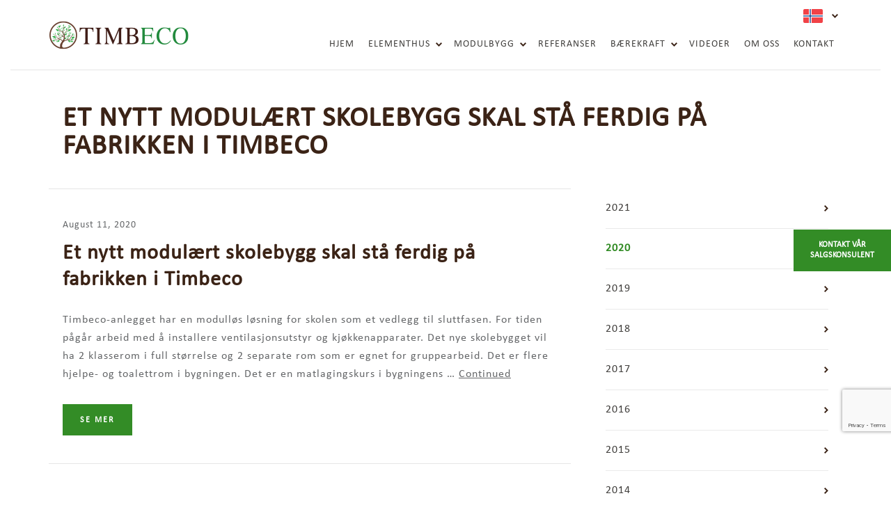

--- FILE ---
content_type: text/html; charset=UTF-8
request_url: https://timbeco.ee/no/2020/
body_size: 16083
content:
<!doctype html>
<html lang="nb-NO">
	<head>
  <meta charset="utf-8">
  <meta http-equiv="x-ua-compatible" content="ie=edge">
  <meta name="viewport" content="width=device-width, initial-scale=1">
  <link href="https://fonts.googleapis.com/css?family=Playfair+Display:400i&amp;subset=latin-ext" rel="stylesheet">
  <meta name="ahrefs-site-verification" content="705ef0c23cb9a9fb500d17d83a4a6d2f2ee0018d9f4655c111d1e61f43871015">
  <meta name='robots' content='noindex, follow' />
	<style>img:is([sizes="auto" i], [sizes^="auto," i]) { contain-intrinsic-size: 3000px 1500px }</style>
	
	<!-- This site is optimized with the Yoast SEO Premium plugin v26.2 (Yoast SEO v26.2) - https://yoast.com/wordpress/plugins/seo/ -->
	<title>2020 - Timbeco Norway</title>
	<meta property="og:locale" content="nb_NO" />
	<meta property="og:type" content="website" />
	<meta property="og:title" content="2020" />
	<meta property="og:url" content="https://timbeco.ee/no/2020/" />
	<meta property="og:site_name" content="Timbeco Norway" />
	<meta name="twitter:card" content="summary_large_image" />
	<script type="application/ld+json" class="yoast-schema-graph">{"@context":"https://schema.org","@graph":[{"@type":"CollectionPage","@id":"https://timbeco.ee/no/2020/","url":"https://timbeco.ee/no/2020/","name":"2020 - Timbeco Norway","isPartOf":{"@id":"https://timbeco.ee/no/#website"},"primaryImageOfPage":{"@id":"https://timbeco.ee/no/2020/#primaryimage"},"image":{"@id":"https://timbeco.ee/no/2020/#primaryimage"},"thumbnailUrl":"https://timbeco.ee/no/wp-content/uploads/sites/8/2020/08/REVISED-RENDER-2.jpg","breadcrumb":{"@id":"https://timbeco.ee/no/2020/#breadcrumb"},"inLanguage":"nb-NO"},{"@type":"ImageObject","inLanguage":"nb-NO","@id":"https://timbeco.ee/no/2020/#primaryimage","url":"https://timbeco.ee/no/wp-content/uploads/sites/8/2020/08/REVISED-RENDER-2.jpg","contentUrl":"https://timbeco.ee/no/wp-content/uploads/sites/8/2020/08/REVISED-RENDER-2.jpg","width":1280,"height":720,"caption":"Asker-modulbygg"},{"@type":"BreadcrumbList","@id":"https://timbeco.ee/no/2020/#breadcrumb","itemListElement":[{"@type":"ListItem","position":1,"name":"Avaleht","item":"https://timbeco.ee/no/"},{"@type":"ListItem","position":2,"name":"Arhiiv: 2020"}]},{"@type":"WebSite","@id":"https://timbeco.ee/no/#website","url":"https://timbeco.ee/no/","name":"Timbeco Norway","description":"Energieffektive trehus fabrikk","publisher":{"@id":"https://timbeco.ee/no/#organization"},"potentialAction":[{"@type":"SearchAction","target":{"@type":"EntryPoint","urlTemplate":"https://timbeco.ee/no/?s={search_term_string}"},"query-input":{"@type":"PropertyValueSpecification","valueRequired":true,"valueName":"search_term_string"}}],"inLanguage":"nb-NO"},{"@type":"Organization","@id":"https://timbeco.ee/no/#organization","name":"Timbeco Woodhouse OÜ","url":"https://timbeco.ee/no/","logo":{"@type":"ImageObject","inLanguage":"nb-NO","@id":"https://timbeco.ee/no/#/schema/logo/image/","url":"https://timbeco.ee/no/wp-content/uploads/sites/8/2018/03/timbeco-logo.png","contentUrl":"https://timbeco.ee/no/wp-content/uploads/sites/8/2018/03/timbeco-logo.png","width":200,"height":41,"caption":"Timbeco Woodhouse OÜ"},"image":{"@id":"https://timbeco.ee/no/#/schema/logo/image/"}}]}</script>
	<!-- / Yoast SEO Premium plugin. -->


		<!-- This site uses the Google Analytics by MonsterInsights plugin v9.9.0 - Using Analytics tracking - https://www.monsterinsights.com/ -->
							<script src="//www.googletagmanager.com/gtag/js?id=G-BGXY83V7RD"  data-cfasync="false" data-wpfc-render="false" type="text/javascript" async></script>
			<script data-cfasync="false" data-wpfc-render="false" type="text/javascript">
				var mi_version = '9.9.0';
				var mi_track_user = true;
				var mi_no_track_reason = '';
								var MonsterInsightsDefaultLocations = {"page_location":"https:\/\/timbeco.ee\/no\/2020\/"};
								if ( typeof MonsterInsightsPrivacyGuardFilter === 'function' ) {
					var MonsterInsightsLocations = (typeof MonsterInsightsExcludeQuery === 'object') ? MonsterInsightsPrivacyGuardFilter( MonsterInsightsExcludeQuery ) : MonsterInsightsPrivacyGuardFilter( MonsterInsightsDefaultLocations );
				} else {
					var MonsterInsightsLocations = (typeof MonsterInsightsExcludeQuery === 'object') ? MonsterInsightsExcludeQuery : MonsterInsightsDefaultLocations;
				}

								var disableStrs = [
										'ga-disable-G-BGXY83V7RD',
									];

				/* Function to detect opted out users */
				function __gtagTrackerIsOptedOut() {
					for (var index = 0; index < disableStrs.length; index++) {
						if (document.cookie.indexOf(disableStrs[index] + '=true') > -1) {
							return true;
						}
					}

					return false;
				}

				/* Disable tracking if the opt-out cookie exists. */
				if (__gtagTrackerIsOptedOut()) {
					for (var index = 0; index < disableStrs.length; index++) {
						window[disableStrs[index]] = true;
					}
				}

				/* Opt-out function */
				function __gtagTrackerOptout() {
					for (var index = 0; index < disableStrs.length; index++) {
						document.cookie = disableStrs[index] + '=true; expires=Thu, 31 Dec 2099 23:59:59 UTC; path=/';
						window[disableStrs[index]] = true;
					}
				}

				if ('undefined' === typeof gaOptout) {
					function gaOptout() {
						__gtagTrackerOptout();
					}
				}
								window.dataLayer = window.dataLayer || [];

				window.MonsterInsightsDualTracker = {
					helpers: {},
					trackers: {},
				};
				if (mi_track_user) {
					function __gtagDataLayer() {
						dataLayer.push(arguments);
					}

					function __gtagTracker(type, name, parameters) {
						if (!parameters) {
							parameters = {};
						}

						if (parameters.send_to) {
							__gtagDataLayer.apply(null, arguments);
							return;
						}

						if (type === 'event') {
														parameters.send_to = monsterinsights_frontend.v4_id;
							var hookName = name;
							if (typeof parameters['event_category'] !== 'undefined') {
								hookName = parameters['event_category'] + ':' + name;
							}

							if (typeof MonsterInsightsDualTracker.trackers[hookName] !== 'undefined') {
								MonsterInsightsDualTracker.trackers[hookName](parameters);
							} else {
								__gtagDataLayer('event', name, parameters);
							}
							
						} else {
							__gtagDataLayer.apply(null, arguments);
						}
					}

					__gtagTracker('js', new Date());
					__gtagTracker('set', {
						'developer_id.dZGIzZG': true,
											});
					if ( MonsterInsightsLocations.page_location ) {
						__gtagTracker('set', MonsterInsightsLocations);
					}
										__gtagTracker('config', 'G-BGXY83V7RD', {"forceSSL":"true"} );
										window.gtag = __gtagTracker;										(function () {
						/* https://developers.google.com/analytics/devguides/collection/analyticsjs/ */
						/* ga and __gaTracker compatibility shim. */
						var noopfn = function () {
							return null;
						};
						var newtracker = function () {
							return new Tracker();
						};
						var Tracker = function () {
							return null;
						};
						var p = Tracker.prototype;
						p.get = noopfn;
						p.set = noopfn;
						p.send = function () {
							var args = Array.prototype.slice.call(arguments);
							args.unshift('send');
							__gaTracker.apply(null, args);
						};
						var __gaTracker = function () {
							var len = arguments.length;
							if (len === 0) {
								return;
							}
							var f = arguments[len - 1];
							if (typeof f !== 'object' || f === null || typeof f.hitCallback !== 'function') {
								if ('send' === arguments[0]) {
									var hitConverted, hitObject = false, action;
									if ('event' === arguments[1]) {
										if ('undefined' !== typeof arguments[3]) {
											hitObject = {
												'eventAction': arguments[3],
												'eventCategory': arguments[2],
												'eventLabel': arguments[4],
												'value': arguments[5] ? arguments[5] : 1,
											}
										}
									}
									if ('pageview' === arguments[1]) {
										if ('undefined' !== typeof arguments[2]) {
											hitObject = {
												'eventAction': 'page_view',
												'page_path': arguments[2],
											}
										}
									}
									if (typeof arguments[2] === 'object') {
										hitObject = arguments[2];
									}
									if (typeof arguments[5] === 'object') {
										Object.assign(hitObject, arguments[5]);
									}
									if ('undefined' !== typeof arguments[1].hitType) {
										hitObject = arguments[1];
										if ('pageview' === hitObject.hitType) {
											hitObject.eventAction = 'page_view';
										}
									}
									if (hitObject) {
										action = 'timing' === arguments[1].hitType ? 'timing_complete' : hitObject.eventAction;
										hitConverted = mapArgs(hitObject);
										__gtagTracker('event', action, hitConverted);
									}
								}
								return;
							}

							function mapArgs(args) {
								var arg, hit = {};
								var gaMap = {
									'eventCategory': 'event_category',
									'eventAction': 'event_action',
									'eventLabel': 'event_label',
									'eventValue': 'event_value',
									'nonInteraction': 'non_interaction',
									'timingCategory': 'event_category',
									'timingVar': 'name',
									'timingValue': 'value',
									'timingLabel': 'event_label',
									'page': 'page_path',
									'location': 'page_location',
									'title': 'page_title',
									'referrer' : 'page_referrer',
								};
								for (arg in args) {
																		if (!(!args.hasOwnProperty(arg) || !gaMap.hasOwnProperty(arg))) {
										hit[gaMap[arg]] = args[arg];
									} else {
										hit[arg] = args[arg];
									}
								}
								return hit;
							}

							try {
								f.hitCallback();
							} catch (ex) {
							}
						};
						__gaTracker.create = newtracker;
						__gaTracker.getByName = newtracker;
						__gaTracker.getAll = function () {
							return [];
						};
						__gaTracker.remove = noopfn;
						__gaTracker.loaded = true;
						window['__gaTracker'] = __gaTracker;
					})();
									} else {
										console.log("");
					(function () {
						function __gtagTracker() {
							return null;
						}

						window['__gtagTracker'] = __gtagTracker;
						window['gtag'] = __gtagTracker;
					})();
									}
			</script>
			
							<!-- / Google Analytics by MonsterInsights -->
		<script type="text/javascript">
/* <![CDATA[ */
window._wpemojiSettings = {"baseUrl":"https:\/\/s.w.org\/images\/core\/emoji\/16.0.1\/72x72\/","ext":".png","svgUrl":"https:\/\/s.w.org\/images\/core\/emoji\/16.0.1\/svg\/","svgExt":".svg","source":{"concatemoji":"https:\/\/timbeco.ee\/no\/wp-includes\/js\/wp-emoji-release.min.js?ver=6.8.3"}};
/*! This file is auto-generated */
!function(s,n){var o,i,e;function c(e){try{var t={supportTests:e,timestamp:(new Date).valueOf()};sessionStorage.setItem(o,JSON.stringify(t))}catch(e){}}function p(e,t,n){e.clearRect(0,0,e.canvas.width,e.canvas.height),e.fillText(t,0,0);var t=new Uint32Array(e.getImageData(0,0,e.canvas.width,e.canvas.height).data),a=(e.clearRect(0,0,e.canvas.width,e.canvas.height),e.fillText(n,0,0),new Uint32Array(e.getImageData(0,0,e.canvas.width,e.canvas.height).data));return t.every(function(e,t){return e===a[t]})}function u(e,t){e.clearRect(0,0,e.canvas.width,e.canvas.height),e.fillText(t,0,0);for(var n=e.getImageData(16,16,1,1),a=0;a<n.data.length;a++)if(0!==n.data[a])return!1;return!0}function f(e,t,n,a){switch(t){case"flag":return n(e,"\ud83c\udff3\ufe0f\u200d\u26a7\ufe0f","\ud83c\udff3\ufe0f\u200b\u26a7\ufe0f")?!1:!n(e,"\ud83c\udde8\ud83c\uddf6","\ud83c\udde8\u200b\ud83c\uddf6")&&!n(e,"\ud83c\udff4\udb40\udc67\udb40\udc62\udb40\udc65\udb40\udc6e\udb40\udc67\udb40\udc7f","\ud83c\udff4\u200b\udb40\udc67\u200b\udb40\udc62\u200b\udb40\udc65\u200b\udb40\udc6e\u200b\udb40\udc67\u200b\udb40\udc7f");case"emoji":return!a(e,"\ud83e\udedf")}return!1}function g(e,t,n,a){var r="undefined"!=typeof WorkerGlobalScope&&self instanceof WorkerGlobalScope?new OffscreenCanvas(300,150):s.createElement("canvas"),o=r.getContext("2d",{willReadFrequently:!0}),i=(o.textBaseline="top",o.font="600 32px Arial",{});return e.forEach(function(e){i[e]=t(o,e,n,a)}),i}function t(e){var t=s.createElement("script");t.src=e,t.defer=!0,s.head.appendChild(t)}"undefined"!=typeof Promise&&(o="wpEmojiSettingsSupports",i=["flag","emoji"],n.supports={everything:!0,everythingExceptFlag:!0},e=new Promise(function(e){s.addEventListener("DOMContentLoaded",e,{once:!0})}),new Promise(function(t){var n=function(){try{var e=JSON.parse(sessionStorage.getItem(o));if("object"==typeof e&&"number"==typeof e.timestamp&&(new Date).valueOf()<e.timestamp+604800&&"object"==typeof e.supportTests)return e.supportTests}catch(e){}return null}();if(!n){if("undefined"!=typeof Worker&&"undefined"!=typeof OffscreenCanvas&&"undefined"!=typeof URL&&URL.createObjectURL&&"undefined"!=typeof Blob)try{var e="postMessage("+g.toString()+"("+[JSON.stringify(i),f.toString(),p.toString(),u.toString()].join(",")+"));",a=new Blob([e],{type:"text/javascript"}),r=new Worker(URL.createObjectURL(a),{name:"wpTestEmojiSupports"});return void(r.onmessage=function(e){c(n=e.data),r.terminate(),t(n)})}catch(e){}c(n=g(i,f,p,u))}t(n)}).then(function(e){for(var t in e)n.supports[t]=e[t],n.supports.everything=n.supports.everything&&n.supports[t],"flag"!==t&&(n.supports.everythingExceptFlag=n.supports.everythingExceptFlag&&n.supports[t]);n.supports.everythingExceptFlag=n.supports.everythingExceptFlag&&!n.supports.flag,n.DOMReady=!1,n.readyCallback=function(){n.DOMReady=!0}}).then(function(){return e}).then(function(){var e;n.supports.everything||(n.readyCallback(),(e=n.source||{}).concatemoji?t(e.concatemoji):e.wpemoji&&e.twemoji&&(t(e.twemoji),t(e.wpemoji)))}))}((window,document),window._wpemojiSettings);
/* ]]> */
</script>
<link rel='stylesheet' id='sbi_styles-css' href='https://timbeco.ee/no/wp-content/plugins/instagram-feed-pro/css/sbi-styles.min.css?ver=6.4.1' type='text/css' media='all' />
<style id='wp-emoji-styles-inline-css' type='text/css'>

	img.wp-smiley, img.emoji {
		display: inline !important;
		border: none !important;
		box-shadow: none !important;
		height: 1em !important;
		width: 1em !important;
		margin: 0 0.07em !important;
		vertical-align: -0.1em !important;
		background: none !important;
		padding: 0 !important;
	}
</style>
<link rel='stylesheet' id='wp-block-library-css' href='https://timbeco.ee/no/wp-includes/css/dist/block-library/style.min.css?ver=6.8.3' type='text/css' media='all' />
<style id='classic-theme-styles-inline-css' type='text/css'>
/*! This file is auto-generated */
.wp-block-button__link{color:#fff;background-color:#32373c;border-radius:9999px;box-shadow:none;text-decoration:none;padding:calc(.667em + 2px) calc(1.333em + 2px);font-size:1.125em}.wp-block-file__button{background:#32373c;color:#fff;text-decoration:none}
</style>
<style id='safe-svg-svg-icon-style-inline-css' type='text/css'>
.safe-svg-cover{text-align:center}.safe-svg-cover .safe-svg-inside{display:inline-block;max-width:100%}.safe-svg-cover svg{fill:currentColor;height:100%;max-height:100%;max-width:100%;width:100%}

</style>
<style id='global-styles-inline-css' type='text/css'>
:root{--wp--preset--aspect-ratio--square: 1;--wp--preset--aspect-ratio--4-3: 4/3;--wp--preset--aspect-ratio--3-4: 3/4;--wp--preset--aspect-ratio--3-2: 3/2;--wp--preset--aspect-ratio--2-3: 2/3;--wp--preset--aspect-ratio--16-9: 16/9;--wp--preset--aspect-ratio--9-16: 9/16;--wp--preset--color--black: #000000;--wp--preset--color--cyan-bluish-gray: #abb8c3;--wp--preset--color--white: #ffffff;--wp--preset--color--pale-pink: #f78da7;--wp--preset--color--vivid-red: #cf2e2e;--wp--preset--color--luminous-vivid-orange: #ff6900;--wp--preset--color--luminous-vivid-amber: #fcb900;--wp--preset--color--light-green-cyan: #7bdcb5;--wp--preset--color--vivid-green-cyan: #00d084;--wp--preset--color--pale-cyan-blue: #8ed1fc;--wp--preset--color--vivid-cyan-blue: #0693e3;--wp--preset--color--vivid-purple: #9b51e0;--wp--preset--gradient--vivid-cyan-blue-to-vivid-purple: linear-gradient(135deg,rgba(6,147,227,1) 0%,rgb(155,81,224) 100%);--wp--preset--gradient--light-green-cyan-to-vivid-green-cyan: linear-gradient(135deg,rgb(122,220,180) 0%,rgb(0,208,130) 100%);--wp--preset--gradient--luminous-vivid-amber-to-luminous-vivid-orange: linear-gradient(135deg,rgba(252,185,0,1) 0%,rgba(255,105,0,1) 100%);--wp--preset--gradient--luminous-vivid-orange-to-vivid-red: linear-gradient(135deg,rgba(255,105,0,1) 0%,rgb(207,46,46) 100%);--wp--preset--gradient--very-light-gray-to-cyan-bluish-gray: linear-gradient(135deg,rgb(238,238,238) 0%,rgb(169,184,195) 100%);--wp--preset--gradient--cool-to-warm-spectrum: linear-gradient(135deg,rgb(74,234,220) 0%,rgb(151,120,209) 20%,rgb(207,42,186) 40%,rgb(238,44,130) 60%,rgb(251,105,98) 80%,rgb(254,248,76) 100%);--wp--preset--gradient--blush-light-purple: linear-gradient(135deg,rgb(255,206,236) 0%,rgb(152,150,240) 100%);--wp--preset--gradient--blush-bordeaux: linear-gradient(135deg,rgb(254,205,165) 0%,rgb(254,45,45) 50%,rgb(107,0,62) 100%);--wp--preset--gradient--luminous-dusk: linear-gradient(135deg,rgb(255,203,112) 0%,rgb(199,81,192) 50%,rgb(65,88,208) 100%);--wp--preset--gradient--pale-ocean: linear-gradient(135deg,rgb(255,245,203) 0%,rgb(182,227,212) 50%,rgb(51,167,181) 100%);--wp--preset--gradient--electric-grass: linear-gradient(135deg,rgb(202,248,128) 0%,rgb(113,206,126) 100%);--wp--preset--gradient--midnight: linear-gradient(135deg,rgb(2,3,129) 0%,rgb(40,116,252) 100%);--wp--preset--font-size--small: 13px;--wp--preset--font-size--medium: 20px;--wp--preset--font-size--large: 36px;--wp--preset--font-size--x-large: 42px;--wp--preset--spacing--20: 0.44rem;--wp--preset--spacing--30: 0.67rem;--wp--preset--spacing--40: 1rem;--wp--preset--spacing--50: 1.5rem;--wp--preset--spacing--60: 2.25rem;--wp--preset--spacing--70: 3.38rem;--wp--preset--spacing--80: 5.06rem;--wp--preset--shadow--natural: 6px 6px 9px rgba(0, 0, 0, 0.2);--wp--preset--shadow--deep: 12px 12px 50px rgba(0, 0, 0, 0.4);--wp--preset--shadow--sharp: 6px 6px 0px rgba(0, 0, 0, 0.2);--wp--preset--shadow--outlined: 6px 6px 0px -3px rgba(255, 255, 255, 1), 6px 6px rgba(0, 0, 0, 1);--wp--preset--shadow--crisp: 6px 6px 0px rgba(0, 0, 0, 1);}:where(.is-layout-flex){gap: 0.5em;}:where(.is-layout-grid){gap: 0.5em;}body .is-layout-flex{display: flex;}.is-layout-flex{flex-wrap: wrap;align-items: center;}.is-layout-flex > :is(*, div){margin: 0;}body .is-layout-grid{display: grid;}.is-layout-grid > :is(*, div){margin: 0;}:where(.wp-block-columns.is-layout-flex){gap: 2em;}:where(.wp-block-columns.is-layout-grid){gap: 2em;}:where(.wp-block-post-template.is-layout-flex){gap: 1.25em;}:where(.wp-block-post-template.is-layout-grid){gap: 1.25em;}.has-black-color{color: var(--wp--preset--color--black) !important;}.has-cyan-bluish-gray-color{color: var(--wp--preset--color--cyan-bluish-gray) !important;}.has-white-color{color: var(--wp--preset--color--white) !important;}.has-pale-pink-color{color: var(--wp--preset--color--pale-pink) !important;}.has-vivid-red-color{color: var(--wp--preset--color--vivid-red) !important;}.has-luminous-vivid-orange-color{color: var(--wp--preset--color--luminous-vivid-orange) !important;}.has-luminous-vivid-amber-color{color: var(--wp--preset--color--luminous-vivid-amber) !important;}.has-light-green-cyan-color{color: var(--wp--preset--color--light-green-cyan) !important;}.has-vivid-green-cyan-color{color: var(--wp--preset--color--vivid-green-cyan) !important;}.has-pale-cyan-blue-color{color: var(--wp--preset--color--pale-cyan-blue) !important;}.has-vivid-cyan-blue-color{color: var(--wp--preset--color--vivid-cyan-blue) !important;}.has-vivid-purple-color{color: var(--wp--preset--color--vivid-purple) !important;}.has-black-background-color{background-color: var(--wp--preset--color--black) !important;}.has-cyan-bluish-gray-background-color{background-color: var(--wp--preset--color--cyan-bluish-gray) !important;}.has-white-background-color{background-color: var(--wp--preset--color--white) !important;}.has-pale-pink-background-color{background-color: var(--wp--preset--color--pale-pink) !important;}.has-vivid-red-background-color{background-color: var(--wp--preset--color--vivid-red) !important;}.has-luminous-vivid-orange-background-color{background-color: var(--wp--preset--color--luminous-vivid-orange) !important;}.has-luminous-vivid-amber-background-color{background-color: var(--wp--preset--color--luminous-vivid-amber) !important;}.has-light-green-cyan-background-color{background-color: var(--wp--preset--color--light-green-cyan) !important;}.has-vivid-green-cyan-background-color{background-color: var(--wp--preset--color--vivid-green-cyan) !important;}.has-pale-cyan-blue-background-color{background-color: var(--wp--preset--color--pale-cyan-blue) !important;}.has-vivid-cyan-blue-background-color{background-color: var(--wp--preset--color--vivid-cyan-blue) !important;}.has-vivid-purple-background-color{background-color: var(--wp--preset--color--vivid-purple) !important;}.has-black-border-color{border-color: var(--wp--preset--color--black) !important;}.has-cyan-bluish-gray-border-color{border-color: var(--wp--preset--color--cyan-bluish-gray) !important;}.has-white-border-color{border-color: var(--wp--preset--color--white) !important;}.has-pale-pink-border-color{border-color: var(--wp--preset--color--pale-pink) !important;}.has-vivid-red-border-color{border-color: var(--wp--preset--color--vivid-red) !important;}.has-luminous-vivid-orange-border-color{border-color: var(--wp--preset--color--luminous-vivid-orange) !important;}.has-luminous-vivid-amber-border-color{border-color: var(--wp--preset--color--luminous-vivid-amber) !important;}.has-light-green-cyan-border-color{border-color: var(--wp--preset--color--light-green-cyan) !important;}.has-vivid-green-cyan-border-color{border-color: var(--wp--preset--color--vivid-green-cyan) !important;}.has-pale-cyan-blue-border-color{border-color: var(--wp--preset--color--pale-cyan-blue) !important;}.has-vivid-cyan-blue-border-color{border-color: var(--wp--preset--color--vivid-cyan-blue) !important;}.has-vivid-purple-border-color{border-color: var(--wp--preset--color--vivid-purple) !important;}.has-vivid-cyan-blue-to-vivid-purple-gradient-background{background: var(--wp--preset--gradient--vivid-cyan-blue-to-vivid-purple) !important;}.has-light-green-cyan-to-vivid-green-cyan-gradient-background{background: var(--wp--preset--gradient--light-green-cyan-to-vivid-green-cyan) !important;}.has-luminous-vivid-amber-to-luminous-vivid-orange-gradient-background{background: var(--wp--preset--gradient--luminous-vivid-amber-to-luminous-vivid-orange) !important;}.has-luminous-vivid-orange-to-vivid-red-gradient-background{background: var(--wp--preset--gradient--luminous-vivid-orange-to-vivid-red) !important;}.has-very-light-gray-to-cyan-bluish-gray-gradient-background{background: var(--wp--preset--gradient--very-light-gray-to-cyan-bluish-gray) !important;}.has-cool-to-warm-spectrum-gradient-background{background: var(--wp--preset--gradient--cool-to-warm-spectrum) !important;}.has-blush-light-purple-gradient-background{background: var(--wp--preset--gradient--blush-light-purple) !important;}.has-blush-bordeaux-gradient-background{background: var(--wp--preset--gradient--blush-bordeaux) !important;}.has-luminous-dusk-gradient-background{background: var(--wp--preset--gradient--luminous-dusk) !important;}.has-pale-ocean-gradient-background{background: var(--wp--preset--gradient--pale-ocean) !important;}.has-electric-grass-gradient-background{background: var(--wp--preset--gradient--electric-grass) !important;}.has-midnight-gradient-background{background: var(--wp--preset--gradient--midnight) !important;}.has-small-font-size{font-size: var(--wp--preset--font-size--small) !important;}.has-medium-font-size{font-size: var(--wp--preset--font-size--medium) !important;}.has-large-font-size{font-size: var(--wp--preset--font-size--large) !important;}.has-x-large-font-size{font-size: var(--wp--preset--font-size--x-large) !important;}
:where(.wp-block-post-template.is-layout-flex){gap: 1.25em;}:where(.wp-block-post-template.is-layout-grid){gap: 1.25em;}
:where(.wp-block-columns.is-layout-flex){gap: 2em;}:where(.wp-block-columns.is-layout-grid){gap: 2em;}
:root :where(.wp-block-pullquote){font-size: 1.5em;line-height: 1.6;}
</style>
<link rel='stylesheet' id='__EPYT__style-css' href='https://timbeco.ee/no/wp-content/plugins/youtube-embed-plus/styles/ytprefs.min.css?ver=14.2.3' type='text/css' media='all' />
<style id='__EPYT__style-inline-css' type='text/css'>

                .epyt-gallery-thumb {
                        width: 33.333%;
                }
                
</style>
<link rel='stylesheet' id='sage/css-css' href='https://timbeco.ee/no/wp-content/themes/timbeco-2018/main.min.css?ver=1728382242' type='text/css' media='all' />
<link rel='stylesheet' id='photoswipe-css-css' href='https://timbeco.ee/no/wp-content/themes/timbeco-2018/assets/photoswipe/photoswipe.min.css?ver=4.1.2' type='text/css' media='all' />
<link rel='stylesheet' id='photoswipe-default-skin-css-css' href='https://timbeco.ee/no/wp-content/themes/timbeco-2018/assets/photoswipe/default-skin/default-skin.min.css?ver=4.1.2' type='text/css' media='all' />
<link rel='stylesheet' id='mdcf7-styles-css' href='https://timbeco.ee/no/wp-content/plugins/cf7-material-design/inc/../addons/css/cf7material-styles.css?ver=6.8.3' type='text/css' media='all' />
<style id='mdcf7-styles-inline-css' type='text/css'>
.wpcf7 .wpcf7-form .input-field label { color: #656769; } .wpcf7-form input:not([type]), .wpcf7-form input[type=text]:not(.browser-default), .wpcf7-form input[type=password]:not(.browser-default), .wpcf7-form input[type=email]:not(.browser-default), .wpcf7-form input[type=url]:not(.browser-default), .wpcf7-form input[type=time]:not(.browser-default), .wpcf7-form input[type=date]:not(.browser-default), .wpcf7-form input[type=datetime]:not(.browser-default), .wpcf7-form input[type=datetime-local]:not(.browser-default), .wpcf7-form input[type=tel]:not(.browser-default), .wpcf7-form input[type=number]:not(.browser-default), .wpcf7-form input[type=search]:not(.browser-default), .wpcf7-form textarea.materialize-textarea { border-bottom: 1px solid #656769; } .wpcf7 .wpcf7-form .input-field input[type=text]:focus + label, .wpcf7-form input:not([type]):focus:not([readonly])+label, .wpcf7-form input[type=text]:not(.browser-default):focus:not([readonly])+label, .wpcf7-form input[type=password]:not(.browser-default):focus:not([readonly])+label, .wpcf7-form input[type=email]:not(.browser-default):focus:not([readonly])+label, .wpcf7-form input[type=url]:not(.browser-default):focus:not([readonly])+label, .wpcf7-form input[type=time]:not(.browser-default):focus:not([readonly])+label, .wpcf7-form input[type=date]:not(.browser-default):focus:not([readonly])+label, .wpcf7-form input[type=datetime]:not(.browser-default):focus:not([readonly])+label, .wpcf7-form input[type=datetime-local]:not(.browser-default):focus:not([readonly])+label, .wpcf7-form input[type=tel]:not(.browser-default):focus:not([readonly])+label, .wpcf7-form input[type=number]:not(.browser-default):focus:not([readonly])+label, .wpcf7-form input[type=search]:not(.browser-default):focus:not([readonly])+label, .wpcf7-form textarea.materialize-textarea:focus:not([readonly])+label, .wpcf7-form .dropdown-content li>a, .wpcf7-form .dropdown-content li>span { color: #338c26; } .wpcf7-form input:not([type]):focus:not([readonly]), .wpcf7-form input[type=text]:not(.browser-default):focus:not([readonly]), .wpcf7-form input[type=password]:not(.browser-default):focus:not([readonly]), .wpcf7-form input[type=email]:not(.browser-default):focus:not([readonly]), .wpcf7-form input[type=url]:not(.browser-default):focus:not([readonly]), .wpcf7-form input[type=time]:not(.browser-default):focus:not([readonly]), .wpcf7-form input[type=date]:not(.browser-default):focus:not([readonly]), .wpcf7-form input[type=datetime]:not(.browser-default):focus:not([readonly]), .wpcf7-form input[type=datetime-local]:not(.browser-default):focus:not([readonly]), .wpcf7-form input[type=tel]:not(.browser-default):focus:not([readonly]), .wpcf7-form input[type=number]:not(.browser-default):focus:not([readonly]), .wpcf7-form input[type=search]:not(.browser-default):focus:not([readonly]), .wpcf7-form textarea.materialize-textarea:focus:not([readonly]) { border-bottom: 1px solid #338c26; box-shadow: 0 1px 0 0 #338c26; } .wpcf7-form .input-field .prefix { color: #000000 } .wpcf7-form .input-field .prefix.active { color: #00BCD4 } .wpcf7-form { background-color: ; } .wpcf7-form input:not([type]), .wpcf7-form input[type=text]:not(.browser-default), .wpcf7-form input[type=password]:not(.browser-default), .wpcf7-form input[type=email]:not(.browser-default), .wpcf7-form input[type=url]:not(.browser-default), .wpcf7-form input[type=time]:not(.browser-default), .wpcf7-form input[type=date]:not(.browser-default), .wpcf7-form input[type=datetime]:not(.browser-default), .wpcf7-form input[type=datetime-local]:not(.browser-default), .wpcf7-form input[type=tel]:not(.browser-default), .wpcf7-form input[type=number]:not(.browser-default), .wpcf7-form input[type=search]:not(.browser-default), .wpcf7-form textarea.materialize-textarea, .wpcf7-form label { color: #656769; } .wpcf7-form .dropdown-content { background-color: #ffffff; } .wpcf7 .wpcf7-form .wpcf7-submit, .wpcf7 .wpcf7-form .btn-large, .wpcf7 .wpcf7-form .btn { background-color: #338c26 !important; } .wpcf7-form input[type=range]+.thumb { background-color: #338c26 !important; } .wpcf7-form input[type=range]::-webkit-slider-thumb { background: #338c26 !important; } .wpcf7-form input[type=range]::-ms-thumb { background: #338c26 !important; } .wpcf7-form input[type=range]::-moz-range-thumb { background: #338c26 !important; } .wpcf7-form .spinner-layer { border-color: #338c26; } .wpcf7-form [type=radio]:checked+label:after, .wpcf7-form [type=radio].with-gap:checked+label:before, .wpcf7-form [type=radio].with-gap:checked+label:after { border: 2px solid #338c26; } .wpcf7-form [type=radio]:checked+label:after, .wpcf7-form [type=radio].with-gap:checked+label:after, .wpcf7-form .switch label input[type=checkbox]:checked+.lever:after { background-color: #338c26; } .wpcf7-form [type=checkbox]:checked+label:before { border-right: 2px solid #338c26; border-bottom: 2px solid #338c26; } .wpcf7 .wpcf7-form [type=checkbox].filled-in:checked+label:after { border: 2px solid #338c26; background-color: #338c26; } .wpcf7 .wpcf7-form .switch label input[type=checkbox]:checked+.lever { background-color: #e0e5ec; } .wpcf7-form .picker__date-display, .wpcf7-form .picker__date-display, .wpcf7-form .clockpicker-canvas line, .wpcf7-form .clockpicker-canvas circle, .wpcf7-form .picker__day--selected, .wpcf7-form .picker__day--selected:hover, .wpcf7-form .picker--focused .picker__day--selected { background-color: #338c26; fill: #338c26; stroke: #338c26; } .wpcf7-form .picker__close, .wpcf7-form .picker__today, .wpcf7-form .picker__day.picker__day--today { color: #338c26; }
</style>
<script type="text/javascript" src="https://timbeco.ee/no/wp-content/plugins/google-analytics-for-wordpress/assets/js/frontend-gtag.js?ver=9.9.0" id="monsterinsights-frontend-script-js" async="async" data-wp-strategy="async"></script>
<script data-cfasync="false" data-wpfc-render="false" type="text/javascript" id='monsterinsights-frontend-script-js-extra'>/* <![CDATA[ */
var monsterinsights_frontend = {"js_events_tracking":"true","download_extensions":"doc,pdf,ppt,zip,xls,docx,pptx,xlsx","inbound_paths":"[]","home_url":"https:\/\/timbeco.ee\/no","hash_tracking":"false","v4_id":"G-BGXY83V7RD"};/* ]]> */
</script>
<script type="text/javascript" src="https://timbeco.ee/no/wp-includes/js/jquery/jquery.min.js?ver=3.7.1" id="jquery-core-js"></script>
<script type="text/javascript" src="https://timbeco.ee/no/wp-includes/js/jquery/jquery-migrate.min.js?ver=3.4.1" id="jquery-migrate-js"></script>
<script type="text/javascript" id="__ytprefs__-js-extra">
/* <![CDATA[ */
var _EPYT_ = {"ajaxurl":"https:\/\/timbeco.ee\/no\/wp-admin\/admin-ajax.php","security":"989201d8f6","gallery_scrolloffset":"20","eppathtoscripts":"https:\/\/timbeco.ee\/no\/wp-content\/plugins\/youtube-embed-plus\/scripts\/","eppath":"https:\/\/timbeco.ee\/no\/wp-content\/plugins\/youtube-embed-plus\/","epresponsiveselector":"[\"iframe.__youtube_prefs_widget__\"]","epdovol":"1","version":"14.2.3","evselector":"iframe.__youtube_prefs__[src], iframe[src*=\"youtube.com\/embed\/\"], iframe[src*=\"youtube-nocookie.com\/embed\/\"]","ajax_compat":"","maxres_facade":"eager","ytapi_load":"light","pause_others":"","stopMobileBuffer":"1","facade_mode":"","not_live_on_channel":""};
/* ]]> */
</script>
<script type="text/javascript" src="https://timbeco.ee/no/wp-content/plugins/youtube-embed-plus/scripts/ytprefs.min.js?ver=14.2.3" id="__ytprefs__-js"></script>
<link rel="https://api.w.org/" href="https://timbeco.ee/no/wp-json/" /><link rel="EditURI" type="application/rsd+xml" title="RSD" href="https://timbeco.ee/no/xmlrpc.php?rsd" />
<meta name="generator" content="WordPress 6.8.3" />
<meta name="generator" content="Powered by Slider Revolution 6.7.21 - responsive, Mobile-Friendly Slider Plugin for WordPress with comfortable drag and drop interface." />
<link rel="icon" href="https://timbeco.ee/no/wp-content/uploads/sites/8/2018/07/cropped-Site-Icon-se-kodulehel-32x32.png" sizes="32x32" />
<link rel="icon" href="https://timbeco.ee/no/wp-content/uploads/sites/8/2018/07/cropped-Site-Icon-se-kodulehel-192x192.png" sizes="192x192" />
<link rel="apple-touch-icon" href="https://timbeco.ee/no/wp-content/uploads/sites/8/2018/07/cropped-Site-Icon-se-kodulehel-180x180.png" />
<meta name="msapplication-TileImage" content="https://timbeco.ee/no/wp-content/uploads/sites/8/2018/07/cropped-Site-Icon-se-kodulehel-270x270.png" />
<script>function setREVStartSize(e){
			//window.requestAnimationFrame(function() {
				window.RSIW = window.RSIW===undefined ? window.innerWidth : window.RSIW;
				window.RSIH = window.RSIH===undefined ? window.innerHeight : window.RSIH;
				try {
					var pw = document.getElementById(e.c).parentNode.offsetWidth,
						newh;
					pw = pw===0 || isNaN(pw) || (e.l=="fullwidth" || e.layout=="fullwidth") ? window.RSIW : pw;
					e.tabw = e.tabw===undefined ? 0 : parseInt(e.tabw);
					e.thumbw = e.thumbw===undefined ? 0 : parseInt(e.thumbw);
					e.tabh = e.tabh===undefined ? 0 : parseInt(e.tabh);
					e.thumbh = e.thumbh===undefined ? 0 : parseInt(e.thumbh);
					e.tabhide = e.tabhide===undefined ? 0 : parseInt(e.tabhide);
					e.thumbhide = e.thumbhide===undefined ? 0 : parseInt(e.thumbhide);
					e.mh = e.mh===undefined || e.mh=="" || e.mh==="auto" ? 0 : parseInt(e.mh,0);
					if(e.layout==="fullscreen" || e.l==="fullscreen")
						newh = Math.max(e.mh,window.RSIH);
					else{
						e.gw = Array.isArray(e.gw) ? e.gw : [e.gw];
						for (var i in e.rl) if (e.gw[i]===undefined || e.gw[i]===0) e.gw[i] = e.gw[i-1];
						e.gh = e.el===undefined || e.el==="" || (Array.isArray(e.el) && e.el.length==0)? e.gh : e.el;
						e.gh = Array.isArray(e.gh) ? e.gh : [e.gh];
						for (var i in e.rl) if (e.gh[i]===undefined || e.gh[i]===0) e.gh[i] = e.gh[i-1];
											
						var nl = new Array(e.rl.length),
							ix = 0,
							sl;
						e.tabw = e.tabhide>=pw ? 0 : e.tabw;
						e.thumbw = e.thumbhide>=pw ? 0 : e.thumbw;
						e.tabh = e.tabhide>=pw ? 0 : e.tabh;
						e.thumbh = e.thumbhide>=pw ? 0 : e.thumbh;
						for (var i in e.rl) nl[i] = e.rl[i]<window.RSIW ? 0 : e.rl[i];
						sl = nl[0];
						for (var i in nl) if (sl>nl[i] && nl[i]>0) { sl = nl[i]; ix=i;}
						var m = pw>(e.gw[ix]+e.tabw+e.thumbw) ? 1 : (pw-(e.tabw+e.thumbw)) / (e.gw[ix]);
						newh =  (e.gh[ix] * m) + (e.tabh + e.thumbh);
					}
					var el = document.getElementById(e.c);
					if (el!==null && el) el.style.height = newh+"px";
					el = document.getElementById(e.c+"_wrapper");
					if (el!==null && el) {
						el.style.height = newh+"px";
						el.style.display = "block";
					}
				} catch(e){
					console.log("Failure at Presize of Slider:" + e)
				}
			//});
		  };</script>
		<style type="text/css" id="wp-custom-css">
			.grecaptcha-badge {
	bottom: 100px!important;
}

html body {
    --cff_main_slider_color: #24641b;
}

body .cp_cff_box #fbuilder .ui-slider-handle {
	background: #24641b;
}

body .cp_cff_box #fbuilder .fform h2 {
	margin-bottom: 20px;
}

body .cp_cff_box #fbuilder .top_aligned .fields>label {
	color: #656769;
}

.cff-yearly-profit-field input {
	color: #24641b;
	font-weight: 700;
}		</style>
		<style id="kirki-inline-styles"></style></head>
	<body class="archive date wp-custom-logo wp-theme-timbeco-2018 cookies-not-set sidebar-primary">
		<!--[if IE]>
			<div class="alert alert-warning">
				You are using an <strong>outdated</strong> browser. Please <a href="http://browsehappy.com/">upgrade your browser</a> to improve your experience.			</div>
		<![endif]-->
		<header class="banner site-header">
	<div class="container navbar navbar-expand-md navbar-light">
		<a class="brand navbar-brand" href="https://timbeco.ee/no/">
			<img width="200" height="41" src="https://timbeco.ee/no/wp-content/uploads/sites/8/2018/03/timbeco-logo.png" class="attachment-full size-full" alt="Timbeco" decoding="async" />		</a>
		<div class="col p-0">
			<div class="text-right">
				<button class="btn active-language" data-toggle="modal" data-target="#language-modal">
										<img src="https://timbeco.ee/no/wp-content/themes/timbeco-2018/img/flags/no.png"
						srcset="https://timbeco.ee/no/wp-content/themes/timbeco-2018/img/flags/no@2x.png 2x, https://timbeco.ee/no/wp-content/themes/timbeco-2018/img/flags/no@3x.png 3x"
						width="28"
				 		height="20"
				 		alt="no">
				 	<span class="sr-only">active language</span>
				 	<span class="icon icon-arrow-down"></span>
				</button>
				<button class="navbar-toggler nav-primary-toggler collapsed" type="button" data-toggle-a="collapse" data-target-a="#nav-primary" aria-controls="nav-primary" aria-expanded="false" aria-label="Toggle navigation">
					<span></span>
					<span></span>
					<span></span>
				</button>
			</div>
			<nav id="nav-primary" class="nav-primary ">
				<div class="d-md-flex justify-content-md-end">
					<div class="menu-main-menu-container"><ul id="menu-main-menu" class="nav"><li id="menu-item-2524" class="menu-item menu-item-type-post_type menu-item-object-page menu-item-home menu-item-2524"><a href="https://timbeco.ee/no/"><span class="toggle-submenu"><span class="plus">+</span><span class="minus">&ndash;</span></span>Hjem</a></li>
<li id="menu-item-3949" class="menu-item menu-item-type-post_type menu-item-object-page menu-item-has-children menu-item-3949"><a href="https://timbeco.ee/no/produkter/elementhus/"><span class="toggle-submenu"><span class="plus">+</span><span class="minus">&ndash;</span></span>Elementhus</a>
<ul class="sub-menu">
	<li id="menu-item-5323" class="menu-item menu-item-type-post_type menu-item-object-page menu-item-5323"><a href="https://timbeco.ee/no/produkter/fasadeelementer/"><span class="toggle-submenu"><span class="plus">+</span><span class="minus">&ndash;</span></span>Fasadeelementer</a></li>
	<li id="menu-item-5364" class="menu-item menu-item-type-post_type menu-item-object-page menu-item-5364"><a href="https://timbeco.ee/no/elementbygg/"><span class="toggle-submenu"><span class="plus">+</span><span class="minus">&ndash;</span></span>Elementbygg teknisk</a></li>
</ul>
</li>
<li id="menu-item-5347" class="menu-item menu-item-type-post_type menu-item-object-page menu-item-has-children menu-item-5347"><a href="https://timbeco.ee/no/modulbygg/"><span class="toggle-submenu"><span class="plus">+</span><span class="minus">&ndash;</span></span>Modulbygg</a>
<ul class="sub-menu">
	<li id="menu-item-5021" class="menu-item menu-item-type-post_type menu-item-object-page menu-item-5021"><a href="https://timbeco.ee/no/living/"><span class="toggle-submenu"><span class="plus">+</span><span class="minus">&ndash;</span></span>Living</a></li>
	<li id="menu-item-5065" class="menu-item menu-item-type-post_type menu-item-object-page menu-item-5065"><a href="https://timbeco.ee/no/flex/"><span class="toggle-submenu"><span class="plus">+</span><span class="minus">&ndash;</span></span>Flex</a></li>
	<li id="menu-item-5127" class="menu-item menu-item-type-post_type menu-item-object-page menu-item-5127"><a href="https://timbeco.ee/no/link/"><span class="toggle-submenu"><span class="plus">+</span><span class="minus">&ndash;</span></span>Link</a></li>
</ul>
</li>
<li id="menu-item-48" class="menu-item menu-item-type-post_type menu-item-object-page menu-item-48"><a href="https://timbeco.ee/no/referanser/"><span class="toggle-submenu"><span class="plus">+</span><span class="minus">&ndash;</span></span>Referanser</a></li>
<li id="menu-item-4243" class="menu-item menu-item-type-post_type menu-item-object-page menu-item-has-children menu-item-4243"><a href="https://timbeco.ee/no/baerekraft/"><span class="toggle-submenu"><span class="plus">+</span><span class="minus">&ndash;</span></span>Bærekraft</a>
<ul class="sub-menu">
	<li id="menu-item-4250" class="menu-item menu-item-type-post_type menu-item-object-page menu-item-4250"><a href="https://timbeco.ee/no/miljo-baerekraft/"><span class="toggle-submenu"><span class="plus">+</span><span class="minus">&ndash;</span></span>Miljø bærekraft</a></li>
	<li id="menu-item-4251" class="menu-item menu-item-type-post_type menu-item-object-page menu-item-4251"><a href="https://timbeco.ee/no/sosialt-miljo/"><span class="toggle-submenu"><span class="plus">+</span><span class="minus">&ndash;</span></span>Sosialt miljø</a></li>
	<li id="menu-item-4260" class="menu-item menu-item-type-post_type menu-item-object-page menu-item-4260"><a href="https://timbeco.ee/no/esg-rapport/"><span class="toggle-submenu"><span class="plus">+</span><span class="minus">&ndash;</span></span>Esg rapport</a></li>
	<li id="menu-item-4252" class="menu-item menu-item-type-post_type menu-item-object-page menu-item-4252"><a href="https://timbeco.ee/no/om-oss/sertifiseringer/"><span class="toggle-submenu"><span class="plus">+</span><span class="minus">&ndash;</span></span>KVALITET</a></li>
</ul>
</li>
<li id="menu-item-3578" class="menu-item menu-item-type-post_type menu-item-object-page menu-item-3578"><a href="https://timbeco.ee/no/om-oss/timbeco-videoer/"><span class="toggle-submenu"><span class="plus">+</span><span class="minus">&ndash;</span></span>Videoer</a></li>
<li id="menu-item-47" class="menu-item menu-item-type-post_type menu-item-object-page menu-item-47"><a href="https://timbeco.ee/no/om-oss/"><span class="toggle-submenu"><span class="plus">+</span><span class="minus">&ndash;</span></span>Om oss</a></li>
<li id="menu-item-45" class="menu-item menu-item-type-post_type menu-item-object-page menu-item-45"><a href="https://timbeco.ee/no/kontakt/"><span class="toggle-submenu"><span class="plus">+</span><span class="minus">&ndash;</span></span>Kontakt</a></li>
</ul></div>				</div>
			</nav>
		</div>
	</div>
</header>
	<div class="is-fixed side-cta">
		<a id="side-cta-link" href="https://timbeco.ee/no/kontakt/" class="btn btn-primary" data-fallback-link="https://timbeco.ee/no/https://timbeco.ee/no/kontakt/">Kontakt vår salgskonsulent</a>
	</div>
		<div class="wrap" role="document">
			<div class="content">
																	<main class="main">
					<div class="container-fluid mb-40 separator-below-header">
	<hr>
</div>
<div class="container">

	<h1 class="mb-40 inner-padding-sides">Et nytt modulært skolebygg skal stå ferdig på fabrikken i Timbeco</h1>

	<div class="row">
		<div class="col-lg-8 main-content">

			<hr class="horisontal-line mb-40">

			
				<div class="news-article">
	<div class="news-article-date">august 11, 2020</div>
	<h2 class="news-article-title">Et nytt modulært skolebygg skal stå ferdig på fabrikken i Timbeco</h2>
	<p class="news-article-excerpt"><p>Timbeco-anlegget har en modulløs løsning for skolen som et vedlegg til sluttfasen. For tiden pågår arbeid med å installere ventilasjonsutstyr og kjøkkenapparater. Det nye skolebygget vil ha 2 klasserom i full størrelse og 2 separate rom som er egnet for gruppearbeid. Det er flere hjelpe- og toalettrom i bygningen. Det er en matlagingskurs i bygningens &hellip; <a href="https://timbeco.ee/no/modulaert-skolebygg/">Continued</a></p>
</p>
	<a href="https://timbeco.ee/no/modulaert-skolebygg/" class="news-article-link btn btn-primary btn-md">Se mer</a>
</div>

<hr class="horisontal-line mb-40">
			
			<div class="inner-padding">
	<h2 class="mb-0">Våre referanser</h2>
</div>

<div class="reference-links">
			<div class="reference-link row">
			<div class="col-md-6 image">
									<img width="384" height="260" src="https://timbeco.ee/no/wp-content/uploads/sites/8/2025/12/Pakapikk-front-384x260.jpg" class="img-fluid" alt="" decoding="async" loading="lazy" />							</div>
			<div class="col-md-6 text">
				<div class="inner-padding">
					<h3>Utvidelse av barnehagebygning med treelementer i Rapla, Estland</h3>
					<p>Timbeco produserte og monterte et barnehageutvidelse med treelementer i Rapla. Hovedentreprenøren for bygget var 1Partner Ehitus.</p>
					<a href="https://timbeco.ee/no/portfolio/barnehage-treelementer/" class="btn btn-link no-padding">Se andre</a>
				</div>
			</div>
		</div>
			<div class="reference-link row">
			<div class="col-md-6 image order-md-1">
									<img width="384" height="260" src="https://timbeco.ee/no/wp-content/uploads/sites/8/2025/12/Pasew1-384x260.jpg" class="img-fluid" alt="" decoding="async" loading="lazy" />							</div>
			<div class="col-md-6 text">
				<div class="inner-padding">
					<h3>Hybrid trebygning i Berlin, Tyskland</h3>
					<p>Timbeco prosjekterte og produserte prefabrikkerte innvendige og utvendige treveggelementer til det hybride boligbygget PS96 i Berlin. Prosjektet bruker CLT- og GLVL-konstruksjoner og oppfyller KfW Effizienzhaus 40 EE QNG+ standard for høy energieffektivitet og bærekraft.</p>
					<a href="https://timbeco.ee/no/portfolio/hybridbygg-i-tre/" class="btn btn-link no-padding">Se andre</a>
				</div>
			</div>
		</div>
	
	<div class="text-center">
		<a href="https://timbeco.ee/no/portfolio/" class="btn btn-primary btn-md">Se alle referanser</a>
		<br>
		<a href="#footer-contact-section" class="btn btn-link">Kontakt vår salgsansvarlig</a>
	</div>
</div>

		</div>
		<aside class="col-lg-4">
	<!-- <div class="side-sub-menu list-group aside-widget">
		<a href="#" class="list-group-item">2017</a>
		<a href="#" class="list-group-item">2016</a>
		<a href="#" class="list-group-item">2015</a>
		<a href="#" class="list-group-item current">2014</a>
		<a href="#" class="list-group-item">2013</a>
		<a href="#" class="list-group-item">2012</a>
	</div> -->

			<div class="side-sub-menu list-group aside-widget">
				<a href='https://timbeco.ee/no/2021/' class='list-group-item'>2021</a>
	<a href='https://timbeco.ee/no/2020/' class='list-group-item current'>2020</a>
	<a href='https://timbeco.ee/no/2019/' class='list-group-item'>2019</a>
	<a href='https://timbeco.ee/no/2018/' class='list-group-item'>2018</a>
	<a href='https://timbeco.ee/no/2017/' class='list-group-item'>2017</a>
	<a href='https://timbeco.ee/no/2016/' class='list-group-item'>2016</a>
	<a href='https://timbeco.ee/no/2015/' class='list-group-item'>2015</a>
	<a href='https://timbeco.ee/no/2014/' class='list-group-item'>2014</a>
	<a href='https://timbeco.ee/no/2013/' class='list-group-item'>2013</a>
		</div>
	
		<div class="keyfacts vertical aside-widget">
		<div class="image-bg" style="background-image: url(https://timbeco.ee/no/wp-content/themes/timbeco-2018/img/sample-images/elemendid/keyfacts-vertical-bg.jpg)">
			<div class="d-flex flex-column justify-content-center items-wrap">
									<figure class="keyfact d-flex align-items-center">
												<figcaption>Vi har bygget over 2500 trehus i 25 land</figcaption>
					</figure>
									<figure class="keyfact d-flex align-items-center">
												<figcaption>Salgskonsulenter er alle ingeniører utdannet</figcaption>
					</figure>
									<figure class="keyfact d-flex align-items-center">
												<figcaption>Vårt team har 12 designere</figcaption>
					</figure>
							</div>
		</div>
	</div>
</aside>	</div>
</div>

<div id="footer-contact-section" class="container contact page-element text-center top-separator">
	<h2 class="element-title">Kontakt</h2>
	<p class="contact-intro">Hvis du ønsker å samarbeide eller ved spørsmål, skriv til oss eller ring.</p>
	<div class="row justify-content-center">
		<div class="contact-col d-flex justify-content-end">
			<div class="contact-person">
									<img width="263" height="220" src="https://timbeco.ee/no/wp-content/uploads/sites/8/2024/02/cropped-Rauni.jpg" class="contact-image img-fluid" alt="" decoding="async" loading="lazy" />								<div class="contact-title">
					<div class="contact-name">Rauno Nõmmiko</div>
					<div class="contact-job">Salgssjef for Norge, Sverige, Island og Danmark</div>
				</div>
									<div class="contact-email">
						<a href="mailto:&#x73;a&#x6c;&#101;s&#x40;&#116;&#x69;&#109;b&#x65;&#99;&#x6f;&#46;e&#x65;">&#x73;a&#x6c;&#101;s&#x40;&#116;&#x69;&#109;b&#x65;&#99;&#x6f;&#46;e&#x65;</a>
					</div>
													<div class="contact-phone">
						<a href="tel:+3725097776">+372 50 97 776</a>
					</div>
							</div>
		</div>
		<div class="contact-col">
			<div class="contact-form text-left">
									
<div class="wpcf7 no-js" id="wpcf7-f4-o1" lang="en-US" dir="ltr">
<div class="screen-reader-response"><p role="status" aria-live="polite" aria-atomic="true"></p> <ul></ul></div>
<form action="/no/2020/#wpcf7-f4-o1" method="post" class="wpcf7-form init" aria-label="Contact form" novalidate="novalidate" data-status="init">
<div style="display: none;">
<input type="hidden" name="_wpcf7" value="4" />
<input type="hidden" name="_wpcf7_version" value="5.9.8" />
<input type="hidden" name="_wpcf7_locale" value="en_US" />
<input type="hidden" name="_wpcf7_unit_tag" value="wpcf7-f4-o1" />
<input type="hidden" name="_wpcf7_container_post" value="0" />
<input type="hidden" name="_wpcf7_posted_data_hash" value="" />
<input type="hidden" name="_wpcf7_recaptcha_response" value="" />
</div>
<p><label for="cf7-your-email">Din e-post</label><br />
<span class="wpcf7-form-control-wrap" data-name="your-email"><input size="40" maxlength="400" class="wpcf7-form-control wpcf7-email wpcf7-validates-as-required wpcf7-text wpcf7-validates-as-email validate" id="cf7-your-email" aria-required="true" aria-invalid="false" value="" type="email" name="your-email" /></span>
</p>
<p><span id="wpcf7-695d90eb0cb5d-wrapper" class="wpcf7-form-control-wrap honeypot-685-wrap" style="display:none !important; visibility:hidden !important;"><label for="wpcf7-695d90eb0cb5d-field" class="hp-message">Please leave this field empty.</label><input id="wpcf7-695d90eb0cb5d-field"  class="wpcf7-form-control wpcf7-text" type="text" name="honeypot-685" value="" size="40" tabindex="-1" autocomplete="new-password" /></span>
</p>
<p><label for="cf7-your-message">Angi dine spørsmål her</label><br />
<span class="wpcf7-form-control-wrap" data-name="your-message"><textarea cols="40" rows="10" maxlength="2000" class="wpcf7-form-control wpcf7-textarea" id="cf7-your-message" aria-invalid="false" name="your-message"></textarea></span>
</p>

<p><input class="wpcf7-form-control wpcf7-submit has-spinner" type="submit" value="Sende" />
</p><div class="wpcf7-response-output" aria-hidden="true"></div>
</form>
</div>
							</div>
		</div>
	</div>
</div>
				</main><!-- /.main -->
									<!-- <aside class="sidebar"> -->
											<!-- </aside> -->
					<!-- /.sidebar -->
							</div><!-- /.content -->
		</div><!-- /.wrap -->
		<footer class="site-footer content-info">
	<div class="container">
		<div class="row">
			<div class="col-sm-6 col-xl-3">
				<section class="widget nav_menu-5 widget_nav_menu"><h3>Om oss</h3><div class="menu-footer-col-1-container"><ul id="menu-footer-col-1" class="menu"><li id="menu-item-4263" class="menu-item menu-item-type-post_type menu-item-object-page menu-item-4263"><a href="https://timbeco.ee/no/om-oss/timbecos-historie/">Timbecos historie</a></li>
<li id="menu-item-4264" class="menu-item menu-item-type-post_type menu-item-object-page menu-item-4264"><a href="https://timbeco.ee/no/om-oss/visjon-oppdrag-verdier/">Visjon, oppdrag, verdier</a></li>
<li id="menu-item-4265" class="menu-item menu-item-type-post_type menu-item-object-page menu-item-4265"><a href="https://timbeco.ee/no/om-oss/selskapsstruktur/">Selskapsstruktur</a></li>
</ul></div></section>			</div>

			<div class="col-sm-6 col-xl-3">
				<section class="widget nav_menu-6 widget_nav_menu"><h3>Produkter</h3><div class="menu-footer-col-2-container"><ul id="menu-footer-col-2" class="menu"><li id="menu-item-4647" class="menu-item menu-item-type-post_type menu-item-object-page menu-item-4647"><a href="https://timbeco.ee/no/produkter/modular-standard/">Modulhus</a></li>
<li id="menu-item-4266" class="menu-item menu-item-type-post_type menu-item-object-page menu-item-4266"><a href="https://timbeco.ee/no/produkter/elementhus/">Elementhus</a></li>
<li id="menu-item-4648" class="menu-item menu-item-type-post_type menu-item-object-page menu-item-4648"><a href="https://timbeco.ee/no/produkter/byggelementer/">Byggelementer</a></li>
</ul></div></section>			</div>

			<div class="col-sm-6 col-xl-3">
				<section class="widget nav_menu-7 widget_nav_menu"><h3>Bærekraft</h3><div class="menu-footer-col-3-container"><ul id="menu-footer-col-3" class="menu"><li id="menu-item-4269" class="menu-item menu-item-type-post_type menu-item-object-page menu-item-4269"><a href="https://timbeco.ee/no/miljo-baerekraft/">Miljø bærekraft</a></li>
<li id="menu-item-4270" class="menu-item menu-item-type-post_type menu-item-object-page menu-item-4270"><a href="https://timbeco.ee/no/sosialt-miljo/">Sosialt miljø</a></li>
<li id="menu-item-4268" class="menu-item menu-item-type-post_type menu-item-object-page menu-item-4268"><a href="https://timbeco.ee/no/esg-rapport/">Esg rapport</a></li>
</ul></div></section>			</div>

			<div class="col-sm-6 col-xl-3">
				<section class="widget nav_menu-8 widget_nav_menu"><h3>Kontakt</h3><div class="menu-footer-col-4-container"><ul id="menu-footer-col-4" class="menu"><li id="menu-item-4271" class="menu-item menu-item-type-post_type menu-item-object-page menu-item-4271"><a href="https://timbeco.ee/no/kontakt/">Kontakt</a></li>
</ul></div></section>			</div>
		</div>
		<div class="social-icons">
			<div class="links">
									<a href="https://www.facebook.com/Timbeco/" class="link-facebook"><img src="https://timbeco.ee/no/wp-content/themes/timbeco-2018/img/svg/facebook.svg" alt="facebook"></a>
													<a href="https://www.linkedin.com/company/timbeco-woodhouse/" class="link-linkedin"><img src="https://timbeco.ee/no/wp-content/themes/timbeco-2018/img/svg/linked-in.svg" alt="linkedin"></a>
													<a href="https://www.youtube.com/user/TimbecoWoodhouse" class="link-youtube"><img src="https://timbeco.ee/no/wp-content/themes/timbeco-2018/img/svg/youtube.svg" alt="youtube"></a>
											</div>
			<span class="copyright">Timbeco Woodhouse Copyright 2024</span>
		</div>
	</div>
	<a href="https://marketingsharks.ee/kodulehe-tegemine/" target="_blank" rel="noopener" class="msharks-logo" title="kodulehe tegemine" style="right: 100px;"><img src="https://timbeco.ee/no/wp-content/themes/timbeco-2018/marketingsharks-grey-big-01.svg" alt="marketing sharks" style="width: 100px; height: auto;"></a>
</footer>

<!-- Root element of PhotoSwipe. Must have class pswp. -->
<div class="pswp" tabindex="-1" role="dialog" aria-hidden="true">

    <!-- Background of PhotoSwipe.
         It's a separate element as animating opacity is faster than rgba(). -->
    <div class="pswp__bg"></div>

    <!-- Slides wrapper with overflow:hidden. -->
    <div class="pswp__scroll-wrap">

        <!-- Container that holds slides.
            PhotoSwipe keeps only 3 of them in the DOM to save memory.
            Don't modify these 3 pswp__item elements, data is added later on. -->
        <div class="pswp__container">
            <div class="pswp__item"></div>
            <div class="pswp__item"></div>
            <div class="pswp__item"></div>
        </div>

        <!-- Default (PhotoSwipeUI_Default) interface on top of sliding area. Can be changed. -->
        <div class="pswp__ui pswp__ui--hidden">

            <div class="pswp__top-bar">

                <!--  Controls are self-explanatory. Order can be changed. -->

                <div class="pswp__counter"></div>

                <button class="pswp__button pswp__button--close" title="Close (Esc)"></button>

                <button class="pswp__button pswp__button--share" title="Share"></button>

                <button class="pswp__button pswp__button--fs" title="Toggle fullscreen"></button>

                <button class="pswp__button pswp__button--zoom" title="Zoom in/out"></button>

                <!-- Preloader demo http://codepen.io/dimsemenov/pen/yyBWoR -->
                <!-- element will get class pswp__preloader--active when preloader is running -->
                <div class="pswp__preloader">
                    <div class="pswp__preloader__icn">
                      <div class="pswp__preloader__cut">
                        <div class="pswp__preloader__donut"></div>
                      </div>
                    </div>
                </div>
            </div>

            <div class="pswp__share-modal pswp__share-modal--hidden pswp__single-tap">
                <div class="pswp__share-tooltip"></div>
            </div>

            <button class="pswp__button pswp__button--arrow--left" title="Previous (arrow left)">
            </button>

            <button class="pswp__button pswp__button--arrow--right" title="Next (arrow right)">
            </button>

            <div class="pswp__caption">
                <div class="pswp__caption__center"></div>
            </div>

        </div>

    </div>

</div>

<!-- Language selection Modal -->
<div class="modal fade" id="language-modal" tabindex="-1" role="dialog" aria-hidden="true">
	<div class="modal-dialog" role="document">
		<div class="modal-content">
			<div class="modal-header">
				<button type="button" class="close btn" data-dismiss="modal" aria-label="Close">
					<span aria-hidden="true">&#x2573;</span>
				</button>
			</div>
			<div class="modal-body">
								<ul class="list-unstyled languages">
											<li>
							<a href="https://timbeco.ee/" class="justify-content-start d-flex">
								<img src="https://timbeco.ee/no/wp-content/themes/timbeco-2018/img/flags/ee.png"
									srcset="https://timbeco.ee/no/wp-content/themes/timbeco-2018/img/flags/ee@2x.png 2x, https://timbeco.ee/no/wp-content/themes/timbeco-2018/img/flags/ee@3x.png 3x"
									width="28"
									height="20"
									alt="Eesti">
								<span class="lang">Eesti</span>
								<span class="ml-auto in-lang">Eesti keeles</span>
							</a>
						</li>
											<li>
							<a href="https://timbeco.ee/en" class="justify-content-start d-flex">
								<img src="https://timbeco.ee/no/wp-content/themes/timbeco-2018/img/flags/gb.png"
									srcset="https://timbeco.ee/no/wp-content/themes/timbeco-2018/img/flags/gb@2x.png 2x, https://timbeco.ee/no/wp-content/themes/timbeco-2018/img/flags/gb@3x.png 3x"
									width="28"
									height="20"
									alt="English">
								<span class="lang">English</span>
								<span class="ml-auto in-lang">In english</span>
							</a>
						</li>
											<li>
							<a href="https://timbeco.ee/sv" class="justify-content-start d-flex">
								<img src="https://timbeco.ee/no/wp-content/themes/timbeco-2018/img/flags/se.png"
									srcset="https://timbeco.ee/no/wp-content/themes/timbeco-2018/img/flags/se@2x.png 2x, https://timbeco.ee/no/wp-content/themes/timbeco-2018/img/flags/se@3x.png 3x"
									width="28"
									height="20"
									alt="Sverige">
								<span class="lang">Sverige</span>
								<span class="ml-auto in-lang">På svenska</span>
							</a>
						</li>
											<li>
							<a href="https://timbeco.ee/no" class="justify-content-start d-flex active">
								<img src="https://timbeco.ee/no/wp-content/themes/timbeco-2018/img/flags/no.png"
									srcset="https://timbeco.ee/no/wp-content/themes/timbeco-2018/img/flags/no@2x.png 2x, https://timbeco.ee/no/wp-content/themes/timbeco-2018/img/flags/no@3x.png 3x"
									width="28"
									height="20"
									alt="Norge">
								<span class="lang">Norge</span>
								<span class="ml-auto in-lang">På norsk</span>
							</a>
						</li>
											<li>
							<a href="https://timbeco.ee/de" class="justify-content-start d-flex">
								<img src="https://timbeco.ee/no/wp-content/themes/timbeco-2018/img/flags/de.png"
									srcset="https://timbeco.ee/no/wp-content/themes/timbeco-2018/img/flags/de@2x.png 2x, https://timbeco.ee/no/wp-content/themes/timbeco-2018/img/flags/de@3x.png 3x"
									width="28"
									height="20"
									alt="Deutsch">
								<span class="lang">Deutsch</span>
								<span class="ml-auto in-lang">Deutsch</span>
							</a>
						</li>
										<li>
						<a href="https://timbeco.is/" class="justify-content-start d-flex">
							<img src="https://timbeco.ee/no/wp-content/themes/timbeco-2018/img/flags/is.png"
								srcset="https://timbeco.ee/no/wp-content/themes/timbeco-2018/img/flags/is@2x.png 2x, https://timbeco.ee/no/wp-content/themes/timbeco-2018/img/flags/is@3x.png 3x"
								width="28"
								height="20"
								alt="Íslandi">
							<span class="lang">Íslandi</span>
							<span class="ml-auto in-lang">Á íslensku</span>
						</a>
					</li>
				</ul>
			</div>
		</div>
	</div>
</div>

<script type="text/javascript">
/*<![CDATA[*/
(function() {
var sz = document.createElement('script'); sz.type = 'text/javascript'; sz.async = true;
sz.src = '//siteimproveanalytics.com/js/siteanalyze_6254309.js';
var s = document.getElementsByTagName('script')[0]; s.parentNode.insertBefore(sz, s);
})();
/*]]>*/
</script>

		<script>
			window.RS_MODULES = window.RS_MODULES || {};
			window.RS_MODULES.modules = window.RS_MODULES.modules || {};
			window.RS_MODULES.waiting = window.RS_MODULES.waiting || [];
			window.RS_MODULES.defered = true;
			window.RS_MODULES.moduleWaiting = window.RS_MODULES.moduleWaiting || {};
			window.RS_MODULES.type = 'compiled';
		</script>
		<script type="speculationrules">
{"prefetch":[{"source":"document","where":{"and":[{"href_matches":"\/no\/*"},{"not":{"href_matches":["\/no\/wp-*.php","\/no\/wp-admin\/*","\/no\/wp-content\/uploads\/sites\/8\/*","\/no\/wp-content\/*","\/no\/wp-content\/plugins\/*","\/no\/wp-content\/themes\/timbeco-2018\/*","\/no\/*\\?(.+)"]}},{"not":{"selector_matches":"a[rel~=\"nofollow\"]"}},{"not":{"selector_matches":".no-prefetch, .no-prefetch a"}}]},"eagerness":"conservative"}]}
</script>
<!-- Custom Feeds for Instagram JS -->
<script type="text/javascript">
var sbiajaxurl = "https://timbeco.ee/no/wp-admin/admin-ajax.php";

</script>
<link rel='stylesheet' id='rs-plugin-settings-css' href='//timbeco.ee/no/wp-content/plugins/revslider/sr6/assets/css/rs6.css?ver=6.7.21' type='text/css' media='all' />
<style id='rs-plugin-settings-inline-css' type='text/css'>
#rs-demo-id {}
</style>
<script type="text/javascript" src="https://timbeco.ee/no/wp-includes/js/dist/hooks.min.js?ver=4d63a3d491d11ffd8ac6" id="wp-hooks-js"></script>
<script type="text/javascript" src="https://timbeco.ee/no/wp-includes/js/dist/i18n.min.js?ver=5e580eb46a90c2b997e6" id="wp-i18n-js"></script>
<script type="text/javascript" id="wp-i18n-js-after">
/* <![CDATA[ */
wp.i18n.setLocaleData( { 'text direction\u0004ltr': [ 'ltr' ] } );
/* ]]> */
</script>
<script type="text/javascript" src="https://timbeco.ee/no/wp-content/plugins/contact-form-7/includes/swv/js/index.js?ver=5.9.8" id="swv-js"></script>
<script type="text/javascript" id="contact-form-7-js-extra">
/* <![CDATA[ */
var wpcf7 = {"api":{"root":"https:\/\/timbeco.ee\/no\/wp-json\/","namespace":"contact-form-7\/v1"},"cached":"1"};
/* ]]> */
</script>
<script type="text/javascript" src="https://timbeco.ee/no/wp-content/plugins/contact-form-7/includes/js/index.js?ver=5.9.8" id="contact-form-7-js"></script>
<script type="text/javascript" src="//timbeco.ee/no/wp-content/plugins/revslider/sr6/assets/js/rbtools.min.js?ver=6.7.21" defer async id="tp-tools-js"></script>
<script type="text/javascript" src="//timbeco.ee/no/wp-content/plugins/revslider/sr6/assets/js/rs6.min.js?ver=6.7.21" defer async id="revmin-js"></script>
<script type="text/javascript" src="https://www.google.com/recaptcha/api.js?render=6LeLR4UUAAAAAOQQi6Hu5EJCrHO9IJWzV5kZUXoA&amp;ver=3.0" id="google-recaptcha-js"></script>
<script type="text/javascript" src="https://timbeco.ee/no/wp-includes/js/dist/vendor/wp-polyfill.min.js?ver=3.15.0" id="wp-polyfill-js"></script>
<script type="text/javascript" id="wpcf7-recaptcha-js-extra">
/* <![CDATA[ */
var wpcf7_recaptcha = {"sitekey":"6LeLR4UUAAAAAOQQi6Hu5EJCrHO9IJWzV5kZUXoA","actions":{"homepage":"homepage","contactform":"contactform"}};
/* ]]> */
</script>
<script type="text/javascript" src="https://timbeco.ee/no/wp-content/plugins/contact-form-7/modules/recaptcha/index.js?ver=5.9.8" id="wpcf7-recaptcha-js"></script>
<script type="text/javascript" src="https://timbeco.ee/no/wp-content/themes/timbeco-2018/scripts.js?ver=1730989872" id="sage/js-js"></script>
<script type="text/javascript" async defer src="https://timbeco.ee/no/wp-content/themes/timbeco-2018/assets/photoswipe/photoswipe.min.js?ver=4.1.2" id="photoswipe-js-js"></script>
<script type="text/javascript" async defer src="https://timbeco.ee/no/wp-content/themes/timbeco-2018/assets/photoswipe/photoswipe-ui-default.min.js?ver=4.1.2" id="photoswipe-ui-default-js-js"></script>
<script type="text/javascript" src="https://timbeco.ee/no/wp-content/plugins/youtube-embed-plus/scripts/fitvids.min.js?ver=14.2.3" id="__ytprefsfitvids__-js"></script>
<script type="text/javascript" id="mdcf7-script-js-extra">
/* <![CDATA[ */
var parameters = {"file":"FIELD","files":"FIELDS"};
/* ]]> */
</script>
<script type="text/javascript" src="https://timbeco.ee/no/wp-content/plugins/cf7-material-design/inc/../addons/js/material-cf7.js?ver=6.8.3" id="mdcf7-script-js"></script>
<script type="text/javascript" id="mdcf7-script-js-after">
/* <![CDATA[ */
jQuery(document).ready(function ($) { jQuery('.wpcf7 .wpcf7-date').pickadate({ selectMonths: true, selectYears: 10, min: [2017,1,1], max: [2027,1,1], monthsFull: ['January', 'February', 'March', 'Aprill', 'May', 'June', 'July', 'August', 'September', 'October', 'November', 'December'], monthsShort: ['Jan', 'Feb', 'Mar', 'Apr', 'May', 'Jun', 'Jul', 'Aug', 'Sep', 'Oct', 'Nov', 'Dec'], weekdaysFull: ['Sunday', 'Monday', 'Tuesday', 'Wednesday', 'Thursday', 'Friday', 'Saturday'], weekdaysShort: ['Sun', 'Mon', 'Tue', 'Wed', 'Thu', 'Fri', 'Sat'], today: 'TODAY', clear: 'CLEAR', close: 'OK', format: 'yyyy-mm-dd', closeOnSelect: false }); jQuery('.wpcf7 .timepicker').pickatime({ default: 'now', fromnow: 0, twelvehour: false, cleartext: 'CLEAR', donetext: 'OK', canceltext: 'CANCEL', autoclose: false, ampmclickable: true
}); });
/* ]]> */
</script>
	</body>
</html>

<!-- Dynamic page generated in 0.329 seconds. -->
<!-- Cached page generated by WP-Super-Cache on 2026-01-07 00:47:07 -->


--- FILE ---
content_type: text/html; charset=utf-8
request_url: https://www.google.com/recaptcha/api2/anchor?ar=1&k=6LeLR4UUAAAAAOQQi6Hu5EJCrHO9IJWzV5kZUXoA&co=aHR0cHM6Ly90aW1iZWNvLmVlOjQ0Mw..&hl=en&v=PoyoqOPhxBO7pBk68S4YbpHZ&size=invisible&anchor-ms=20000&execute-ms=30000&cb=5y11c9u50xlz
body_size: 48545
content:
<!DOCTYPE HTML><html dir="ltr" lang="en"><head><meta http-equiv="Content-Type" content="text/html; charset=UTF-8">
<meta http-equiv="X-UA-Compatible" content="IE=edge">
<title>reCAPTCHA</title>
<style type="text/css">
/* cyrillic-ext */
@font-face {
  font-family: 'Roboto';
  font-style: normal;
  font-weight: 400;
  font-stretch: 100%;
  src: url(//fonts.gstatic.com/s/roboto/v48/KFO7CnqEu92Fr1ME7kSn66aGLdTylUAMa3GUBHMdazTgWw.woff2) format('woff2');
  unicode-range: U+0460-052F, U+1C80-1C8A, U+20B4, U+2DE0-2DFF, U+A640-A69F, U+FE2E-FE2F;
}
/* cyrillic */
@font-face {
  font-family: 'Roboto';
  font-style: normal;
  font-weight: 400;
  font-stretch: 100%;
  src: url(//fonts.gstatic.com/s/roboto/v48/KFO7CnqEu92Fr1ME7kSn66aGLdTylUAMa3iUBHMdazTgWw.woff2) format('woff2');
  unicode-range: U+0301, U+0400-045F, U+0490-0491, U+04B0-04B1, U+2116;
}
/* greek-ext */
@font-face {
  font-family: 'Roboto';
  font-style: normal;
  font-weight: 400;
  font-stretch: 100%;
  src: url(//fonts.gstatic.com/s/roboto/v48/KFO7CnqEu92Fr1ME7kSn66aGLdTylUAMa3CUBHMdazTgWw.woff2) format('woff2');
  unicode-range: U+1F00-1FFF;
}
/* greek */
@font-face {
  font-family: 'Roboto';
  font-style: normal;
  font-weight: 400;
  font-stretch: 100%;
  src: url(//fonts.gstatic.com/s/roboto/v48/KFO7CnqEu92Fr1ME7kSn66aGLdTylUAMa3-UBHMdazTgWw.woff2) format('woff2');
  unicode-range: U+0370-0377, U+037A-037F, U+0384-038A, U+038C, U+038E-03A1, U+03A3-03FF;
}
/* math */
@font-face {
  font-family: 'Roboto';
  font-style: normal;
  font-weight: 400;
  font-stretch: 100%;
  src: url(//fonts.gstatic.com/s/roboto/v48/KFO7CnqEu92Fr1ME7kSn66aGLdTylUAMawCUBHMdazTgWw.woff2) format('woff2');
  unicode-range: U+0302-0303, U+0305, U+0307-0308, U+0310, U+0312, U+0315, U+031A, U+0326-0327, U+032C, U+032F-0330, U+0332-0333, U+0338, U+033A, U+0346, U+034D, U+0391-03A1, U+03A3-03A9, U+03B1-03C9, U+03D1, U+03D5-03D6, U+03F0-03F1, U+03F4-03F5, U+2016-2017, U+2034-2038, U+203C, U+2040, U+2043, U+2047, U+2050, U+2057, U+205F, U+2070-2071, U+2074-208E, U+2090-209C, U+20D0-20DC, U+20E1, U+20E5-20EF, U+2100-2112, U+2114-2115, U+2117-2121, U+2123-214F, U+2190, U+2192, U+2194-21AE, U+21B0-21E5, U+21F1-21F2, U+21F4-2211, U+2213-2214, U+2216-22FF, U+2308-230B, U+2310, U+2319, U+231C-2321, U+2336-237A, U+237C, U+2395, U+239B-23B7, U+23D0, U+23DC-23E1, U+2474-2475, U+25AF, U+25B3, U+25B7, U+25BD, U+25C1, U+25CA, U+25CC, U+25FB, U+266D-266F, U+27C0-27FF, U+2900-2AFF, U+2B0E-2B11, U+2B30-2B4C, U+2BFE, U+3030, U+FF5B, U+FF5D, U+1D400-1D7FF, U+1EE00-1EEFF;
}
/* symbols */
@font-face {
  font-family: 'Roboto';
  font-style: normal;
  font-weight: 400;
  font-stretch: 100%;
  src: url(//fonts.gstatic.com/s/roboto/v48/KFO7CnqEu92Fr1ME7kSn66aGLdTylUAMaxKUBHMdazTgWw.woff2) format('woff2');
  unicode-range: U+0001-000C, U+000E-001F, U+007F-009F, U+20DD-20E0, U+20E2-20E4, U+2150-218F, U+2190, U+2192, U+2194-2199, U+21AF, U+21E6-21F0, U+21F3, U+2218-2219, U+2299, U+22C4-22C6, U+2300-243F, U+2440-244A, U+2460-24FF, U+25A0-27BF, U+2800-28FF, U+2921-2922, U+2981, U+29BF, U+29EB, U+2B00-2BFF, U+4DC0-4DFF, U+FFF9-FFFB, U+10140-1018E, U+10190-1019C, U+101A0, U+101D0-101FD, U+102E0-102FB, U+10E60-10E7E, U+1D2C0-1D2D3, U+1D2E0-1D37F, U+1F000-1F0FF, U+1F100-1F1AD, U+1F1E6-1F1FF, U+1F30D-1F30F, U+1F315, U+1F31C, U+1F31E, U+1F320-1F32C, U+1F336, U+1F378, U+1F37D, U+1F382, U+1F393-1F39F, U+1F3A7-1F3A8, U+1F3AC-1F3AF, U+1F3C2, U+1F3C4-1F3C6, U+1F3CA-1F3CE, U+1F3D4-1F3E0, U+1F3ED, U+1F3F1-1F3F3, U+1F3F5-1F3F7, U+1F408, U+1F415, U+1F41F, U+1F426, U+1F43F, U+1F441-1F442, U+1F444, U+1F446-1F449, U+1F44C-1F44E, U+1F453, U+1F46A, U+1F47D, U+1F4A3, U+1F4B0, U+1F4B3, U+1F4B9, U+1F4BB, U+1F4BF, U+1F4C8-1F4CB, U+1F4D6, U+1F4DA, U+1F4DF, U+1F4E3-1F4E6, U+1F4EA-1F4ED, U+1F4F7, U+1F4F9-1F4FB, U+1F4FD-1F4FE, U+1F503, U+1F507-1F50B, U+1F50D, U+1F512-1F513, U+1F53E-1F54A, U+1F54F-1F5FA, U+1F610, U+1F650-1F67F, U+1F687, U+1F68D, U+1F691, U+1F694, U+1F698, U+1F6AD, U+1F6B2, U+1F6B9-1F6BA, U+1F6BC, U+1F6C6-1F6CF, U+1F6D3-1F6D7, U+1F6E0-1F6EA, U+1F6F0-1F6F3, U+1F6F7-1F6FC, U+1F700-1F7FF, U+1F800-1F80B, U+1F810-1F847, U+1F850-1F859, U+1F860-1F887, U+1F890-1F8AD, U+1F8B0-1F8BB, U+1F8C0-1F8C1, U+1F900-1F90B, U+1F93B, U+1F946, U+1F984, U+1F996, U+1F9E9, U+1FA00-1FA6F, U+1FA70-1FA7C, U+1FA80-1FA89, U+1FA8F-1FAC6, U+1FACE-1FADC, U+1FADF-1FAE9, U+1FAF0-1FAF8, U+1FB00-1FBFF;
}
/* vietnamese */
@font-face {
  font-family: 'Roboto';
  font-style: normal;
  font-weight: 400;
  font-stretch: 100%;
  src: url(//fonts.gstatic.com/s/roboto/v48/KFO7CnqEu92Fr1ME7kSn66aGLdTylUAMa3OUBHMdazTgWw.woff2) format('woff2');
  unicode-range: U+0102-0103, U+0110-0111, U+0128-0129, U+0168-0169, U+01A0-01A1, U+01AF-01B0, U+0300-0301, U+0303-0304, U+0308-0309, U+0323, U+0329, U+1EA0-1EF9, U+20AB;
}
/* latin-ext */
@font-face {
  font-family: 'Roboto';
  font-style: normal;
  font-weight: 400;
  font-stretch: 100%;
  src: url(//fonts.gstatic.com/s/roboto/v48/KFO7CnqEu92Fr1ME7kSn66aGLdTylUAMa3KUBHMdazTgWw.woff2) format('woff2');
  unicode-range: U+0100-02BA, U+02BD-02C5, U+02C7-02CC, U+02CE-02D7, U+02DD-02FF, U+0304, U+0308, U+0329, U+1D00-1DBF, U+1E00-1E9F, U+1EF2-1EFF, U+2020, U+20A0-20AB, U+20AD-20C0, U+2113, U+2C60-2C7F, U+A720-A7FF;
}
/* latin */
@font-face {
  font-family: 'Roboto';
  font-style: normal;
  font-weight: 400;
  font-stretch: 100%;
  src: url(//fonts.gstatic.com/s/roboto/v48/KFO7CnqEu92Fr1ME7kSn66aGLdTylUAMa3yUBHMdazQ.woff2) format('woff2');
  unicode-range: U+0000-00FF, U+0131, U+0152-0153, U+02BB-02BC, U+02C6, U+02DA, U+02DC, U+0304, U+0308, U+0329, U+2000-206F, U+20AC, U+2122, U+2191, U+2193, U+2212, U+2215, U+FEFF, U+FFFD;
}
/* cyrillic-ext */
@font-face {
  font-family: 'Roboto';
  font-style: normal;
  font-weight: 500;
  font-stretch: 100%;
  src: url(//fonts.gstatic.com/s/roboto/v48/KFO7CnqEu92Fr1ME7kSn66aGLdTylUAMa3GUBHMdazTgWw.woff2) format('woff2');
  unicode-range: U+0460-052F, U+1C80-1C8A, U+20B4, U+2DE0-2DFF, U+A640-A69F, U+FE2E-FE2F;
}
/* cyrillic */
@font-face {
  font-family: 'Roboto';
  font-style: normal;
  font-weight: 500;
  font-stretch: 100%;
  src: url(//fonts.gstatic.com/s/roboto/v48/KFO7CnqEu92Fr1ME7kSn66aGLdTylUAMa3iUBHMdazTgWw.woff2) format('woff2');
  unicode-range: U+0301, U+0400-045F, U+0490-0491, U+04B0-04B1, U+2116;
}
/* greek-ext */
@font-face {
  font-family: 'Roboto';
  font-style: normal;
  font-weight: 500;
  font-stretch: 100%;
  src: url(//fonts.gstatic.com/s/roboto/v48/KFO7CnqEu92Fr1ME7kSn66aGLdTylUAMa3CUBHMdazTgWw.woff2) format('woff2');
  unicode-range: U+1F00-1FFF;
}
/* greek */
@font-face {
  font-family: 'Roboto';
  font-style: normal;
  font-weight: 500;
  font-stretch: 100%;
  src: url(//fonts.gstatic.com/s/roboto/v48/KFO7CnqEu92Fr1ME7kSn66aGLdTylUAMa3-UBHMdazTgWw.woff2) format('woff2');
  unicode-range: U+0370-0377, U+037A-037F, U+0384-038A, U+038C, U+038E-03A1, U+03A3-03FF;
}
/* math */
@font-face {
  font-family: 'Roboto';
  font-style: normal;
  font-weight: 500;
  font-stretch: 100%;
  src: url(//fonts.gstatic.com/s/roboto/v48/KFO7CnqEu92Fr1ME7kSn66aGLdTylUAMawCUBHMdazTgWw.woff2) format('woff2');
  unicode-range: U+0302-0303, U+0305, U+0307-0308, U+0310, U+0312, U+0315, U+031A, U+0326-0327, U+032C, U+032F-0330, U+0332-0333, U+0338, U+033A, U+0346, U+034D, U+0391-03A1, U+03A3-03A9, U+03B1-03C9, U+03D1, U+03D5-03D6, U+03F0-03F1, U+03F4-03F5, U+2016-2017, U+2034-2038, U+203C, U+2040, U+2043, U+2047, U+2050, U+2057, U+205F, U+2070-2071, U+2074-208E, U+2090-209C, U+20D0-20DC, U+20E1, U+20E5-20EF, U+2100-2112, U+2114-2115, U+2117-2121, U+2123-214F, U+2190, U+2192, U+2194-21AE, U+21B0-21E5, U+21F1-21F2, U+21F4-2211, U+2213-2214, U+2216-22FF, U+2308-230B, U+2310, U+2319, U+231C-2321, U+2336-237A, U+237C, U+2395, U+239B-23B7, U+23D0, U+23DC-23E1, U+2474-2475, U+25AF, U+25B3, U+25B7, U+25BD, U+25C1, U+25CA, U+25CC, U+25FB, U+266D-266F, U+27C0-27FF, U+2900-2AFF, U+2B0E-2B11, U+2B30-2B4C, U+2BFE, U+3030, U+FF5B, U+FF5D, U+1D400-1D7FF, U+1EE00-1EEFF;
}
/* symbols */
@font-face {
  font-family: 'Roboto';
  font-style: normal;
  font-weight: 500;
  font-stretch: 100%;
  src: url(//fonts.gstatic.com/s/roboto/v48/KFO7CnqEu92Fr1ME7kSn66aGLdTylUAMaxKUBHMdazTgWw.woff2) format('woff2');
  unicode-range: U+0001-000C, U+000E-001F, U+007F-009F, U+20DD-20E0, U+20E2-20E4, U+2150-218F, U+2190, U+2192, U+2194-2199, U+21AF, U+21E6-21F0, U+21F3, U+2218-2219, U+2299, U+22C4-22C6, U+2300-243F, U+2440-244A, U+2460-24FF, U+25A0-27BF, U+2800-28FF, U+2921-2922, U+2981, U+29BF, U+29EB, U+2B00-2BFF, U+4DC0-4DFF, U+FFF9-FFFB, U+10140-1018E, U+10190-1019C, U+101A0, U+101D0-101FD, U+102E0-102FB, U+10E60-10E7E, U+1D2C0-1D2D3, U+1D2E0-1D37F, U+1F000-1F0FF, U+1F100-1F1AD, U+1F1E6-1F1FF, U+1F30D-1F30F, U+1F315, U+1F31C, U+1F31E, U+1F320-1F32C, U+1F336, U+1F378, U+1F37D, U+1F382, U+1F393-1F39F, U+1F3A7-1F3A8, U+1F3AC-1F3AF, U+1F3C2, U+1F3C4-1F3C6, U+1F3CA-1F3CE, U+1F3D4-1F3E0, U+1F3ED, U+1F3F1-1F3F3, U+1F3F5-1F3F7, U+1F408, U+1F415, U+1F41F, U+1F426, U+1F43F, U+1F441-1F442, U+1F444, U+1F446-1F449, U+1F44C-1F44E, U+1F453, U+1F46A, U+1F47D, U+1F4A3, U+1F4B0, U+1F4B3, U+1F4B9, U+1F4BB, U+1F4BF, U+1F4C8-1F4CB, U+1F4D6, U+1F4DA, U+1F4DF, U+1F4E3-1F4E6, U+1F4EA-1F4ED, U+1F4F7, U+1F4F9-1F4FB, U+1F4FD-1F4FE, U+1F503, U+1F507-1F50B, U+1F50D, U+1F512-1F513, U+1F53E-1F54A, U+1F54F-1F5FA, U+1F610, U+1F650-1F67F, U+1F687, U+1F68D, U+1F691, U+1F694, U+1F698, U+1F6AD, U+1F6B2, U+1F6B9-1F6BA, U+1F6BC, U+1F6C6-1F6CF, U+1F6D3-1F6D7, U+1F6E0-1F6EA, U+1F6F0-1F6F3, U+1F6F7-1F6FC, U+1F700-1F7FF, U+1F800-1F80B, U+1F810-1F847, U+1F850-1F859, U+1F860-1F887, U+1F890-1F8AD, U+1F8B0-1F8BB, U+1F8C0-1F8C1, U+1F900-1F90B, U+1F93B, U+1F946, U+1F984, U+1F996, U+1F9E9, U+1FA00-1FA6F, U+1FA70-1FA7C, U+1FA80-1FA89, U+1FA8F-1FAC6, U+1FACE-1FADC, U+1FADF-1FAE9, U+1FAF0-1FAF8, U+1FB00-1FBFF;
}
/* vietnamese */
@font-face {
  font-family: 'Roboto';
  font-style: normal;
  font-weight: 500;
  font-stretch: 100%;
  src: url(//fonts.gstatic.com/s/roboto/v48/KFO7CnqEu92Fr1ME7kSn66aGLdTylUAMa3OUBHMdazTgWw.woff2) format('woff2');
  unicode-range: U+0102-0103, U+0110-0111, U+0128-0129, U+0168-0169, U+01A0-01A1, U+01AF-01B0, U+0300-0301, U+0303-0304, U+0308-0309, U+0323, U+0329, U+1EA0-1EF9, U+20AB;
}
/* latin-ext */
@font-face {
  font-family: 'Roboto';
  font-style: normal;
  font-weight: 500;
  font-stretch: 100%;
  src: url(//fonts.gstatic.com/s/roboto/v48/KFO7CnqEu92Fr1ME7kSn66aGLdTylUAMa3KUBHMdazTgWw.woff2) format('woff2');
  unicode-range: U+0100-02BA, U+02BD-02C5, U+02C7-02CC, U+02CE-02D7, U+02DD-02FF, U+0304, U+0308, U+0329, U+1D00-1DBF, U+1E00-1E9F, U+1EF2-1EFF, U+2020, U+20A0-20AB, U+20AD-20C0, U+2113, U+2C60-2C7F, U+A720-A7FF;
}
/* latin */
@font-face {
  font-family: 'Roboto';
  font-style: normal;
  font-weight: 500;
  font-stretch: 100%;
  src: url(//fonts.gstatic.com/s/roboto/v48/KFO7CnqEu92Fr1ME7kSn66aGLdTylUAMa3yUBHMdazQ.woff2) format('woff2');
  unicode-range: U+0000-00FF, U+0131, U+0152-0153, U+02BB-02BC, U+02C6, U+02DA, U+02DC, U+0304, U+0308, U+0329, U+2000-206F, U+20AC, U+2122, U+2191, U+2193, U+2212, U+2215, U+FEFF, U+FFFD;
}
/* cyrillic-ext */
@font-face {
  font-family: 'Roboto';
  font-style: normal;
  font-weight: 900;
  font-stretch: 100%;
  src: url(//fonts.gstatic.com/s/roboto/v48/KFO7CnqEu92Fr1ME7kSn66aGLdTylUAMa3GUBHMdazTgWw.woff2) format('woff2');
  unicode-range: U+0460-052F, U+1C80-1C8A, U+20B4, U+2DE0-2DFF, U+A640-A69F, U+FE2E-FE2F;
}
/* cyrillic */
@font-face {
  font-family: 'Roboto';
  font-style: normal;
  font-weight: 900;
  font-stretch: 100%;
  src: url(//fonts.gstatic.com/s/roboto/v48/KFO7CnqEu92Fr1ME7kSn66aGLdTylUAMa3iUBHMdazTgWw.woff2) format('woff2');
  unicode-range: U+0301, U+0400-045F, U+0490-0491, U+04B0-04B1, U+2116;
}
/* greek-ext */
@font-face {
  font-family: 'Roboto';
  font-style: normal;
  font-weight: 900;
  font-stretch: 100%;
  src: url(//fonts.gstatic.com/s/roboto/v48/KFO7CnqEu92Fr1ME7kSn66aGLdTylUAMa3CUBHMdazTgWw.woff2) format('woff2');
  unicode-range: U+1F00-1FFF;
}
/* greek */
@font-face {
  font-family: 'Roboto';
  font-style: normal;
  font-weight: 900;
  font-stretch: 100%;
  src: url(//fonts.gstatic.com/s/roboto/v48/KFO7CnqEu92Fr1ME7kSn66aGLdTylUAMa3-UBHMdazTgWw.woff2) format('woff2');
  unicode-range: U+0370-0377, U+037A-037F, U+0384-038A, U+038C, U+038E-03A1, U+03A3-03FF;
}
/* math */
@font-face {
  font-family: 'Roboto';
  font-style: normal;
  font-weight: 900;
  font-stretch: 100%;
  src: url(//fonts.gstatic.com/s/roboto/v48/KFO7CnqEu92Fr1ME7kSn66aGLdTylUAMawCUBHMdazTgWw.woff2) format('woff2');
  unicode-range: U+0302-0303, U+0305, U+0307-0308, U+0310, U+0312, U+0315, U+031A, U+0326-0327, U+032C, U+032F-0330, U+0332-0333, U+0338, U+033A, U+0346, U+034D, U+0391-03A1, U+03A3-03A9, U+03B1-03C9, U+03D1, U+03D5-03D6, U+03F0-03F1, U+03F4-03F5, U+2016-2017, U+2034-2038, U+203C, U+2040, U+2043, U+2047, U+2050, U+2057, U+205F, U+2070-2071, U+2074-208E, U+2090-209C, U+20D0-20DC, U+20E1, U+20E5-20EF, U+2100-2112, U+2114-2115, U+2117-2121, U+2123-214F, U+2190, U+2192, U+2194-21AE, U+21B0-21E5, U+21F1-21F2, U+21F4-2211, U+2213-2214, U+2216-22FF, U+2308-230B, U+2310, U+2319, U+231C-2321, U+2336-237A, U+237C, U+2395, U+239B-23B7, U+23D0, U+23DC-23E1, U+2474-2475, U+25AF, U+25B3, U+25B7, U+25BD, U+25C1, U+25CA, U+25CC, U+25FB, U+266D-266F, U+27C0-27FF, U+2900-2AFF, U+2B0E-2B11, U+2B30-2B4C, U+2BFE, U+3030, U+FF5B, U+FF5D, U+1D400-1D7FF, U+1EE00-1EEFF;
}
/* symbols */
@font-face {
  font-family: 'Roboto';
  font-style: normal;
  font-weight: 900;
  font-stretch: 100%;
  src: url(//fonts.gstatic.com/s/roboto/v48/KFO7CnqEu92Fr1ME7kSn66aGLdTylUAMaxKUBHMdazTgWw.woff2) format('woff2');
  unicode-range: U+0001-000C, U+000E-001F, U+007F-009F, U+20DD-20E0, U+20E2-20E4, U+2150-218F, U+2190, U+2192, U+2194-2199, U+21AF, U+21E6-21F0, U+21F3, U+2218-2219, U+2299, U+22C4-22C6, U+2300-243F, U+2440-244A, U+2460-24FF, U+25A0-27BF, U+2800-28FF, U+2921-2922, U+2981, U+29BF, U+29EB, U+2B00-2BFF, U+4DC0-4DFF, U+FFF9-FFFB, U+10140-1018E, U+10190-1019C, U+101A0, U+101D0-101FD, U+102E0-102FB, U+10E60-10E7E, U+1D2C0-1D2D3, U+1D2E0-1D37F, U+1F000-1F0FF, U+1F100-1F1AD, U+1F1E6-1F1FF, U+1F30D-1F30F, U+1F315, U+1F31C, U+1F31E, U+1F320-1F32C, U+1F336, U+1F378, U+1F37D, U+1F382, U+1F393-1F39F, U+1F3A7-1F3A8, U+1F3AC-1F3AF, U+1F3C2, U+1F3C4-1F3C6, U+1F3CA-1F3CE, U+1F3D4-1F3E0, U+1F3ED, U+1F3F1-1F3F3, U+1F3F5-1F3F7, U+1F408, U+1F415, U+1F41F, U+1F426, U+1F43F, U+1F441-1F442, U+1F444, U+1F446-1F449, U+1F44C-1F44E, U+1F453, U+1F46A, U+1F47D, U+1F4A3, U+1F4B0, U+1F4B3, U+1F4B9, U+1F4BB, U+1F4BF, U+1F4C8-1F4CB, U+1F4D6, U+1F4DA, U+1F4DF, U+1F4E3-1F4E6, U+1F4EA-1F4ED, U+1F4F7, U+1F4F9-1F4FB, U+1F4FD-1F4FE, U+1F503, U+1F507-1F50B, U+1F50D, U+1F512-1F513, U+1F53E-1F54A, U+1F54F-1F5FA, U+1F610, U+1F650-1F67F, U+1F687, U+1F68D, U+1F691, U+1F694, U+1F698, U+1F6AD, U+1F6B2, U+1F6B9-1F6BA, U+1F6BC, U+1F6C6-1F6CF, U+1F6D3-1F6D7, U+1F6E0-1F6EA, U+1F6F0-1F6F3, U+1F6F7-1F6FC, U+1F700-1F7FF, U+1F800-1F80B, U+1F810-1F847, U+1F850-1F859, U+1F860-1F887, U+1F890-1F8AD, U+1F8B0-1F8BB, U+1F8C0-1F8C1, U+1F900-1F90B, U+1F93B, U+1F946, U+1F984, U+1F996, U+1F9E9, U+1FA00-1FA6F, U+1FA70-1FA7C, U+1FA80-1FA89, U+1FA8F-1FAC6, U+1FACE-1FADC, U+1FADF-1FAE9, U+1FAF0-1FAF8, U+1FB00-1FBFF;
}
/* vietnamese */
@font-face {
  font-family: 'Roboto';
  font-style: normal;
  font-weight: 900;
  font-stretch: 100%;
  src: url(//fonts.gstatic.com/s/roboto/v48/KFO7CnqEu92Fr1ME7kSn66aGLdTylUAMa3OUBHMdazTgWw.woff2) format('woff2');
  unicode-range: U+0102-0103, U+0110-0111, U+0128-0129, U+0168-0169, U+01A0-01A1, U+01AF-01B0, U+0300-0301, U+0303-0304, U+0308-0309, U+0323, U+0329, U+1EA0-1EF9, U+20AB;
}
/* latin-ext */
@font-face {
  font-family: 'Roboto';
  font-style: normal;
  font-weight: 900;
  font-stretch: 100%;
  src: url(//fonts.gstatic.com/s/roboto/v48/KFO7CnqEu92Fr1ME7kSn66aGLdTylUAMa3KUBHMdazTgWw.woff2) format('woff2');
  unicode-range: U+0100-02BA, U+02BD-02C5, U+02C7-02CC, U+02CE-02D7, U+02DD-02FF, U+0304, U+0308, U+0329, U+1D00-1DBF, U+1E00-1E9F, U+1EF2-1EFF, U+2020, U+20A0-20AB, U+20AD-20C0, U+2113, U+2C60-2C7F, U+A720-A7FF;
}
/* latin */
@font-face {
  font-family: 'Roboto';
  font-style: normal;
  font-weight: 900;
  font-stretch: 100%;
  src: url(//fonts.gstatic.com/s/roboto/v48/KFO7CnqEu92Fr1ME7kSn66aGLdTylUAMa3yUBHMdazQ.woff2) format('woff2');
  unicode-range: U+0000-00FF, U+0131, U+0152-0153, U+02BB-02BC, U+02C6, U+02DA, U+02DC, U+0304, U+0308, U+0329, U+2000-206F, U+20AC, U+2122, U+2191, U+2193, U+2212, U+2215, U+FEFF, U+FFFD;
}

</style>
<link rel="stylesheet" type="text/css" href="https://www.gstatic.com/recaptcha/releases/PoyoqOPhxBO7pBk68S4YbpHZ/styles__ltr.css">
<script nonce="qM03ojsDGaRCJ8_tuQ9V3Q" type="text/javascript">window['__recaptcha_api'] = 'https://www.google.com/recaptcha/api2/';</script>
<script type="text/javascript" src="https://www.gstatic.com/recaptcha/releases/PoyoqOPhxBO7pBk68S4YbpHZ/recaptcha__en.js" nonce="qM03ojsDGaRCJ8_tuQ9V3Q">
      
    </script></head>
<body><div id="rc-anchor-alert" class="rc-anchor-alert"></div>
<input type="hidden" id="recaptcha-token" value="[base64]">
<script type="text/javascript" nonce="qM03ojsDGaRCJ8_tuQ9V3Q">
      recaptcha.anchor.Main.init("[\x22ainput\x22,[\x22bgdata\x22,\x22\x22,\[base64]/[base64]/[base64]/[base64]/[base64]/[base64]/[base64]/[base64]/[base64]/[base64]\\u003d\x22,\[base64]\\u003d\x22,\[base64]/CiMKZDMOowp/DjsOFfsKww7Y5NsKQwpgMwrPCkcKcSG19wokzw5FBwpUKw6vDhsKOT8K2wr9GZQDCsW0bw4AdYwMKwpYHw6XDpMOZwrjDkcKQw5oZwoBTN1/DuMKCwrTDjHzClMObRsKSw6vClsKpScKZJcOqTCTDgsKhVXrDksK/DMOVW3XCt8O0TsOow4hbZsKTw6fCp051wqk0Qg8CwpDDkWPDjcOJwoPDlsKRHw1xw6TDmMOKwr3CvHXCmAVEwrt7YcO/[base64]/CocKcJSPCr1/DrMK8SUANVA4EDSTCksOjNsOgw4lKHsKbw4BYF0DCrD3Co1TCkWDCvcOPeAnDssO3JcKfw68pf8KwLi/CnMKUOBI5RMKsAy5ww4RVWMKAcRTDrsOqwqTCoid1VsKZXQszwoQ/w6/ChMOUMMK4UMO1w4xEwpzDgsKbw7vDtUYLH8O4wodEwqHDpGcAw53DmzDCnsKbwo4FwqvDhQfDgTt/w5ZOXsKzw77CrF3DjMKqwpHDncOHw7seG8OewocbBcKlXsKlYsKUwq3DkRZ6w6FeZl8lL1wnQRXDt8KhIQ3DvMOqasOaw6zCnxLDrsKfbh8DB8O4TwgtU8OIDCXDig8gM8Klw53CiMKfLFjDiHXDoMOXwqXCg8K3ccKSw7LCug/CjMK1w71owq8qDQDDphsFwrNZwr9eLnlKwqTCn8KIB8OaWlzDoFEjwqDDl8Ofw5LDmlNYw6fDncKTQsKefRRDZDnDsWcCQcKUwr3DsXMiKEhNcR3Cm0bDjAABwpscL1XChxLDu2JRAMO8w7HCuX/[base64]/w7zDosOEaXcgw4TCk8KOwpTDssK5wpjDv8ObInvCszEsOMKhwo/[base64]/[base64]/DmMOfw7BGPAF0w5nCvsKhOsKPw7lswoHCnMOVwqjDm8KdPsOlw67CuEc5w4knUBY5w7csQsKIch5Qw6dxw7nDrXx7w7bClsOURx44VSfChivCi8OxwovCiMKLwppaGVRuwo7DuTnCq8ORV3lWw5/Cn8Kpw5MQP1Y0w4TDgRzCocOIwo8JbsKzQsKmwpzDtnXDlMOvwoJfwpsZLcO0w4o8aMKIw7/Ck8Kdw5fCl1fDm8KYwp9rwq1MwrJKe8Ocw5guwr3CiUBzAkLDp8ORw5g4ZSAfw4DDpivClMK+w4Etw77DtGrDlQB7e3rDkUrDokAuMGbDsADCjcK5wqjCrcKOw68gQcOiVcOLwpXDlALClQzDmRjCmwTCvCTCiMO+w79/wqJ1w7dWQgDCi8KGwrPDpsKnw7/[base64]/CngXCn8K3wqdhFcKCe1BZwrXCq8KIOcKUQnR6esODw7JLU8KvUsKzw4UyKSIma8OTDMK3wrtZLsObfMOFw5pMw5PDtgTDlsOuw7bCt1LDncODNm/CmcKSHMKOGsORw6nDrS9aEcKdwqfDsMK6E8OBwoEFw7HChj4aw6ohN8KiwrbCmsOaUsO9b0DCp005WwVybgnCiz7CicKbXng2wpHDr1B9wpbDrsKOw5jCmsO9Ll/[base64]/CtUwDFsOka27Dk8KDfk7CrcOmAcOuw5ByCULCiiRoXRDDuURWwqZbwp/CuUgPw7MaOcKRfVE8P8Oow4ILwr9wBUwTAsOSwowGRsK0IcKUVcO5OyXCmsOcwrJhw77Dm8KEw4/[base64]/aWHDvQvCqnjDmsKXO8KvwrwqLHvCgwHDih/[base64]/wowxwrvDjQXDh1zCosK8wqASQhk1e1IfwohCwocMwrVrw5pqbmkiCTfCgSNmw5l7woEzwqPCncKGw63CojLDvsOvSwzCmT3DuMKfwq4/wpEOb2fCg8KmBlgmRFpuUSbDu2I3w6HDrcOzZMOSCMOnHBYvw7h/wq/CvcOTwrFoD8OPwpMDZMOCw4wBw6wOI2wmw6rCkcOEwp/[base64]/wrLDicO2w7bDiyBYbsORUQ7Dq8OBw7YPwr/DscKoH8ObV0TCgVLCq2pqwr7CrMKZw58WPVUsYcOhMmvDqsOkwoTCpCdZW8OIEzrDmFkYw6nCoMKSMgbDj2Nzw7TCvj3CuRFRPG/CiEkjBTI8DcKVw7fDvDjDjcOUcDgbwoJJwrzCvQ8iL8KZMjzDp3YDw6HClAo4e8OpwoLCunsVLRDCucK+RRUwfR3DoV1QwqkJw500ZX5Vw6EifcKfWMKJAgIaIFp9w4zDkcK3Z2vDujoqYSTCr1thRMKuJcKbw4p3cXdAw7Yvw7nCmzLCtsKxwoJATl7Cn8KnUi/DnjMqw7ErFGVKVRdTwrXCmMOQw6XChsK8w5zDpWPCgkJyE8OJwp1IScOMFW/Cpjh1woPCkcOMwrbDvsOzw6PDvS/[base64]/DvsK6wr/[base64]/DihcEUUJ/[base64]/Cn8K6CcOjDsOfZxXCq8KGacKzOnRmwoZow4DDs3nDuMOzw6howpwGTHJrw5HDr8O3w7nDlsOkwp7DlcKDwrY6wppTF8KlZsOww57Ck8KSw5DDksKvwqkDw7nDgysPPW8oRcOVw7g1w4XCqFnDkD/DjsO/wr7DqTzCpMOmwoFGw5XCh1/DqRgWw6J5DsKrf8KUfEfDisK7wrcLBcKEUAhuNsKbwpZkw7jCr1/[base64]/w4N1DMOiZsKeM8KGIR/[base64]/DmMK6SMKww7R4w5nDlTHCiBwEVBnCi0bDtjUZw685wrVsEjjChsKjw5LDk8K2w68VwqvDsMOIw6obwr9ZVMKjL8OkHMO+WsOWw6zDu8OTw7vDhsOOEkBjczJcwqbCscO3MUzDk2x/IsOSAMOUw4LCh8KlGsOwesK5wo/Dv8OYworCj8OLKy9sw6ZXw6ofHcO+PsOPU8Oiw61ACsKTAHTCrEjDrsKlwrEWDQDCpSTCtMKuYcOBZsO1HsO9w61sP8KsKxJkWhHDhk/[base64]/DkcOAe8OMwpNzwqXCt8O/[base64]/Ck8OnFDQTbRHCj3HCicOKwrkwwpjDq8OmwpA/w7Fqw4bClTnCrcKaY1jDnWzCtHEAw43DlcKQw6M+ZsKCw4rCoXkQw6XCnsKiwoQWw4HCgDRuLsOnHyjCk8KhGsOMw6AWw6YsT2HDpcOZBi3Ck0lwwoIIFsOnwrnDtQ/CjcKNwqIJw5jDvUppwr0Zw6vCpEzDhEzDg8Kzw4vDujnCrsKHwoPCrsONwqwww4PDhVRHfmZowp0VScO7Y8KTPsOnwpt8XAXCtX7DqS/Dg8KLDGPDr8Kmw7fCuR4ww5vCncOSKCrCnGloQ8K4ZgfCgHkVEwt6GsK8J1lnGU3DjVXCtkHDkcKowqDDhMOWOMOiEVvDq8KraGZmBcOdw7h1BDzDnWkfCsKew5HDlcO6T8OFw53CpCfDo8K3w704woXCuizDicOrw6l6wpkkwq3Do8KLPcKgw4sgwqnDs3bDgEJ/w6zDtx3CvyXDjsOEE8O4RsKrCCRKwrpNwqIGwq7DrRNjYQ0qwrpsccOpL2AfwoLCsUsqJxrCsMODRsOzwp9hw7fCnMOqdsOEw7PDssKUPlXDl8KUZsObw7jDrWtHwpMsw7XDj8KyYE84wrzDuDcsw53DnULCrWY7cFrCi8Kgw5bCjRt9w5jCicKXB0trw6/[base64]/TMKtw5JQRcKZw5LCoUvCiGFBw6shY0Zhw4ArWHPDpybCujPDpsOEw6rChg9pJF/[base64]/Crk8QwrZ0woXCqcKdVsOuw4Z2wr7Cr2pBL8OVw5zCokPClAfDrcKAw6xdw6owK04cwpLDqMKgw43CmRx3wonDk8KbwrJkb0lxwqvCsDDClhhEw5PDvynDlj9/w4/DhAPCllE8w4XCuG/[base64]/wr0GbcKFCcKgRTLDsMK0I2bDrcKHKEjDt8OyGip5EBUmXMKIw4c/K2YtwoxmM13Ck2gpcRd8cyIhQSPCtMOowo3Cr8K2asOVFzDCsCPCj8O4VMOgw4fCuTYKCwM+w6bDhMOaXzHDnMKqw5psesOsw4I1wqbCgTPCjcOsRAETNCw8XMKXRUkhw5LClD/[base64]/DlWPCjzJIw5HDjzkXK8Oww5PCkCDDlztDwr1+wojCtcKOwodxEH10DMK5GMO5BcOSwrlAw4fCu8KZw6QwPykmF8KxJAYCOHkrwoXDmzDCrDdgRSUSw4TCqgNfw6bCsXdHw6XDkBTDqMKNI8K2KWwNw6bCosKVwr/DqMOJw6/DucOgwrTDn8KGwrzDqnDDl3Esw7NrwojDpBvDpMO2LU0zUzVzw6VLHnRkwocvBcOINE1dUQTCr8K0w4zDncK2wo5Gw6ZiwoJRYmDDjWHCrcKXYS1BwrlSXMOfbsKpwoQCRMKuwqIVw5d0IUYxw684w5oreMOWN1LCsijClCxFw77ClsKcwp3ChMKsw6LDkx/[base64]/WcOBCEDCn8Kuw4FCw6DDp8OaEcODwq3CsWVbwpXCscOuwrYjCE9jwpbDmcKvcQliQnPDgcO/wpDDgE1ybsKCwq3Dl8O3woXCtMKEMCPDkGbDvsObP8ORw6EyYUx5dwPDthlkw7XDpil2SMOlw4/Cj8O6f38sw7YIwoPDpwbDjmsawplTG8OkGBBgwpLDrVDCiC57R3/CuzA3ScOoHMOzwp7Dl28jwr14YcOFw6nDq8KTGsKzwrTDusKtw7RJw50cTsK2wo/Dl8KdPylNfcK7SMOoO8OxwppLWmp5wr9hw7IyQBskHxTDuklFX8KdTFMmfF8Pw5RGKcK5w6jCkcOMBCQLwpdrOcK8PMO8wr0mLHXCnm9zVcOxYi/Dl8OxDcORwqQEIsOuw63DpTICw5taw78mTsK/JwLCpsOMBcOnwp3DtcOMw6IQXGTCuH3Cqywnwr4ww7rCh8KMQEXDocOLOU3CmsO3V8K5RQ3CtQBpw79gwq/DphwvF8OwGho2wqEyasKew4/DtULCjFnCrC7CnsOXwqHDg8KEfsOcck8hw69MYhBnScKgQmvCgsOYO8KLw79CAnjDjGIHb33CgsK8w5IiF8KKaQR/[base64]/[base64]/cxtOwrlcw6XCpyhtw7PDnRwlZCLDoMKnKDlgw7pawqMcw4XCnlFmwoTCj8O6BwQcQBccw6Aqwq/DkzYvccOKWgw5w4PChsKVf8OzIyLDmMO/F8OPwp/DpMOrTTVSQQ80woLCoRVMw5vCh8Odwp/[base64]/w6BJwqh8cAQCIMKsXix6w7JhES7CicKKAGjCr8OodcKFccKdwrDCvsKhw4ZlwpUQwqlvdcKxV8K/w7zCt8Omwp04GsO/w59OwrnCgMOPMcOxwohDwrUXU2hvBBs/woPCscK8WMKpw4QEw4fDg8KFHMOsw5fCk2XCryjDo0gMwoEufcOuwqPDpcKvwp/Dth7DrzUgBMKidzBsw7LDgMKXSsO5w4BJw5xowrLDlnnDk8OEAcOOdEtOwrNKw4IkRzUyw6h7w7TCtgkrwpd6UcOJwoPDocORwrxPNsODYQ5/[base64]/CksKAwqvDkMKFw6LDtQbDkMOHw6rClXZcw5vDlMOswp7DtcKVWCXCm8KCwoR3wrwmwprDlMOTw6dZw5EoCjtONsO/OjbCsSzCoMOdDsOWF8OowonDksOIBcKyw7dSFMKpHgbCk3w+w6pgB8O9WMKmL0Iew6gSZ8KXEXLDl8K2BxrDhMO7DsO/cHPCgl9rASnCmTnCnlFuFcODc09Aw5vDjivCscK/wq8fw6VVwoHDmMO3w6NcajXDucONwrPDi37Ds8KvYcKjw6XDilnClh7CjMOqw7vCqmVVW8K9ez3DuBvCrcOsw7zCrkkgaxDCmlzDhMOmEsKEw5PDvDvCgk3Clh1Ow5LCnsKab0HCihUBZSvDpsOpCMKqCm/Dmj7Dl8K1fMKfGcO8w7zDsUJsw67Do8KuDwURw7LDmizDl0VQwpFJwoDDpU0hPSTCiC3CgQhvLW/CilXDs0zCugvDuQ4uNyRDB2jDvC0gKU8Ww75Ca8OgVn1dQAfDmVl/wrF7e8O9JMK+cSspdcOlw4PCt2AyK8KPfMKPMsOpwqNjwr5ew7LCmyUMwpU8w5DDtHrDusKRO2LCiF4Vw7DCtsKCw5drw5smw5psO8O5wo0aw4bClGnDs15kaRcrwpzCtcKIXsKqfMO9QMO+w4LCiUvDsS3CiMKJIWwGUwjDoQtpa8KrJzYTH8KXMcKEUmc/TyMoWcKVw4IGw7Arw7zDrcKeY8O3wplAwpnDpUdUwqZlVcKdw70eOmluw55TbcK7w50CG8OSwrDDjcOgw5U6woxpwq1BWWQ6NsOywqY/EcKiw4/[base64]/B8OpQMO/wosOw6XCg3xtIn8gwoTCh8OiF8KEektew7vDkcKRw73ChcOqwqN2wr/Di8OHDcOnw6DCisOlMy0Sw4TCjEnCoT3Co0fDpRLCt23DnXIEAlIbwot0wpPDoVB/[base64]/CmWp2wp9VHsKuw4JWIh1UeBljdcK0ZXRqaMOzw5ooSHQnw6NOwqzCusKGSMOzw5LDgxvDmsOfOMO8wrUYasKowp1Owq0hJsO3QMOxdn3CgErDjkbCl8KwO8OZwphbJ8Kvwq0tF8OSc8OdWhfDg8OBAQ3Cgi/DtMOAeijCnHxwwoAswrfCrsO+EQPDu8Knw6Vww7/[base64]/DpEE/DMK/[base64]/SxTDvGYkOsKAwpfCqcOoR8OuwrTCrVvDo08Tc8KaMDpJA8ONUcKUwo8Nw50Hw4XCnMKBw57Chm0/w4bCqg95dMOHw7kjHcKPYnMxU8OZw7zDmsOkw4nCmk3CkMKowozDtlDDv3DDnx/Dk8OoPUXDvhDCrAHDqj9qwrNwwoRFwr/DlTUGwqfCu3B8w7vDoyTCtEnCnynCpMKcw4Nrw6HDrMKJHA3CoHbCgzhKEUjDn8OewqnCtcOlGMKFw78iwpDDgzILw5TCpl1NPMOVw4/ClsKFR8KSwpgOw5/DiMOhe8OGwrjCrhTDhMO0L30dAAs3wp3CsF/ChsOtwo1uwp/Dl8KDwqHCvcOrw5MnPX0mwqgzw6EuHgtXZMKoLgvChjl8D8OGwq0Zw6wKwoLCuAHCq8KjPkDDh8K7wr5mw70LAMO4woLCknlzLsKNwq1danbCpA59w7zDuCHDrcKGBsKPOcKDGcOdw4sNwoLCtcO1PcOawpbDosOVDiYswpg1w77Dt8OXdMKqwr1/wojChsKrwrM8Bm/CuMKmJMOpEMOQMWhsw7t1VmA1wqnDksKIwqZ9GMKlPcOON8KvwpvCpFHCjy0gw77CsMOBwozDqAfCqzQYw6kAG1bCqSspXcOTw7wPwrjDkcKSPS0yXsKXE8OGw4/Cg8Kmw6PCiMKrMGTDhcKSQsKNw5PCrRTCpsK3XExQwppPwrrDr8K/wrwcDcK1NFHDqMKkwpfCsX3DksKRf8Ohwp0CMAcJUggpA2FqwrDDhcKsA3Vpw6PDgzcvwoVIZsKvw4PDkMKAw5TDr102I3kUWj5CHmVXw6HCgQApWsKSwpsQwqnDl0wuCsO2UsORAMKrw7TClcKEanFGDQ/[base64]/DvMOCSBRNHMKaw7LCoztBw6jDpcKFw4DDqmcrUsOxehIEUC4Gw6RwflhdecKyw6pgBlxtekjDgsKHw5HChcK9w6tjZDshwpXCiSfCmRrCmcOewqM+SMO4EWl/w5hfI8OQwrshBMO4w74hwrXCv3fCnMOcC8OlUcKDOcKLfsKad8OnwrIxQSHDjXLDiz8MwoRJwqE4JlJgE8KFJsOcF8OMVcOpaMOIwonDhVHCocK4wrw9ScOqFsK+wp4/DMK7XcOQwpnDqRxSwrE/SB/Dv8KgacOZPsOIwoJ7w5PCj8OVMQJAU8KUA8ODZMKSDlVnPMK1w7PCnTnDpsOJwplfNcKRFVAuasOiwp7CssK3VsK4w7kBEsORw6I8cHfDp2fDuMOdwqpNbMKsw4U1MERxwrckScO0LcOow4w/PsKvLxotwo3ChMKswospw4TDu8K8W0XCuX/[base64]/aMKIw493wrjCsDgEFn0MP8OsJnTCv8Osw7cFGcO8w7gBNEBgw67DgcOlw7/DqcK8HcOyw6IPd8ObwqTChiDDvMKGH8Kxwp0rw6fDr2U8QRbDlsKdDhIwGcO0HWZXJDPCvVrDhcOXw7XDkyYqJxUxPwjCqsOjecOzfzgow4wIJsKdwqozAsOmRMOewrYeR3FRwqfDtsO6aAnDrMKWw7N+w6fDg8KVw4fCoF/DtMOqw7FyKsKKGW/[base64]/DmCcJV8KHwrFOw6bCm8OQD8Oww5Q/w6JwX07CisODwrdNHSnCnDxww5/DjcK+D8OuwqZeJsKswpXDlMOCw7zDuz7CtsKKw6RCawvDjsKKN8KpWsKDPiljYEBpBzfDucK6w6/DuDjDksKBwoFxYcOTwplqL8KVacKbA8O1eA/DgRLDtcOvJDbDhcOwBVgUCcKAOEptc8OaJz7DmMKXw4E0w6nCqMKqw6Y6wqokw5LDgT/[base64]/[base64]/DtWh8w5HDv8OcwoB8GXPDsMKUZMKPH8OiwrBWQBHCscKldR7Dv8KzX1RcEMO0w5jCiiXCisKMw4rCqh7CoQMow7vDs8K4aMKUw5bCisKuwq7Cu2/CiSIuI8OQPWnCknzDtWwHIsOdLxk7w5lyBDtlLcOkwovCmMKGIsK/w7/CpksDwrUjwqfDlzLDs8OYwp02wonDoU/DkifDi2NiXsK9OlTDj1PDiRvCosOlw5Ysw6PChsOTMyLDsTNjw5NBEcK1TFLCoR0VWC7Dv8OwXxZ0wr51wpFXw7YWwodEHsKuBsOsw5kfw44KV8K3f8OhwqwFw7fDslVZw552wpLDm8Omw7HCmBJ5w6TDvsO5Z8K+wrvCocKHwrMnFy4vBcKIR8OtGyU1wqYgHcO0wo/DuT4kJzzCiMKFwrV6LcKiQVzDr8K2CUdow69Dw4jDlUHDlnBXTD7CjcK4McKiwrYuUiZGCCgAacO3w495OMKBC8KmRj1mw6PDlMKaw7Q/G2PCqw7CocK3BQJ+Q8K4NiPCj3fCkVd4CxEXw7XCtcKFw4/CnFvDkMOowo0OAcKDw7vCmGzCgsKTZcOcw5JFK8K/wrLCoFjDuADDicKCwrTCiUbDt8KsUsK7w5rCjXJrEMKawoM8dMOOViI1HcK2w6gOwop9w6XDmVEHwpnDulwVbWUHJMK2HAYkDEDDpUwPdD9IZwwyUmbDkwjDuVLCsW/Cu8OjEBjDsX7DtXNHwpbDrCYCwoMBwpjDkHDCsnRlT0vCn28KwqrDoWTDu8ODZmDDujVBwrhhEn7Cn8KtwqxUw5vCpFYTBQMywroyVsKNJnzCsMK1w7sQa8KCNMK1w5JEwpp2wrsEw4bDnMKAXBPCpAHCscOKacKYwqU7w7nCnMOXw5/CgQvDn3bDhzwWEcKTwq83wqIow4lAXMOHWcOqwrvDi8O2ejPCnF3Ds8OJw5bCrWTCjcKYwoEfwoV0wqcywqt1LsO9TSXDlcOWfV4KIsKzw6kFeF1iwpwewpLCtjJhLsOww7EHw4FOb8OtfsKHwovCgsOkWn/CnwzCnEHDvcOEB8KzwqcxOwjCizrCiMO7wpbCtsKPw4zCrFrDssOKw4fDo8O8wrPCqcOIOMKPRHIOHgbChsOgw6/DshpPehNqGcOCOzccwr/DhRLChcOAwqDDi8K+w7nDrD/DuBsDwqTCkUXDkG8CwrfCi8KuJ8OKw4XDscOFwpwbw49iwozCsF8Iw6Fkw6VpI8Knw6HDo8OODMKQwqnDkDLDoMKJw4jCjcK1QinCnsO9w79Hw6sdwqF6w5Ajw7/Dh2/[base64]/wrDCiXB9wpQxw5nCjErDo2c5w4LDnBUXDkBfBHFvesKxw75RwrFqDcKpwqc0wpIbTD3DhcO7w5Jfw70nPsKqw6fCgzcTwrjCo2TDhyJRIW40w6ZTf8KjGcOnw5gCw6kKNsK+w6nCpGTCgCjCscKtw4HCpsO/ei/DpRfChChYwqwAw6BjOhklwrbCucKmJnZvc8Onw7BRB3wmwpxPNB/CjnVbcsOcwo8QwptaHsOjdcKACh0ow7PClgdSDSgGUsOaw4kna8KNw7zCqUItwpvCusOZw6thw7I7wo/[base64]/LlfDjMOWZRsYwqp9w4F/[base64]/[base64]/DosKewqsuacK8IS7Cm1lMLy3CqMKDw4kawpYtPcO3wolbwq3Cs8OCw5cowrjDlsKgw7HCt2PDrTAvwq7Clj7CswEUVFpta386wotEbcO5wqNrw4A4wpvDiFLCtSx5Ric9w6HCkMOVfCc+wrjCpsKrw6zCpsKZOQjCuMK1cGHCmGTDtHjDvMOqw5/CkzEpwoAlXE5mI8KCfG3Dr197R3rDs8OPwqjDkMKFID7DuMOjwpcyK8OCwqXDiMOswr/CuMKHd8O8wo0Lw68Ww6bCtsKSwq7Cu8Kywo/[base64]/DnAXDhMO4N8KbX2pmNMOVw6HChcKZwocZwpzDocK4VsOew7IqwqwadwfDpcKRw48jfwhowrRwHDTCjC7ChinCmhlUw5kPfsKswq3CuDZwwqR2FUfDtyjCt8K4HwtTw5AIQMKRw5JpeMOEwopPAXnCuBfDpBpmw6rDrsKMw7p/[base64]/VcKtUMKUwq0qwq9gXy3CjMOQw7zCusK8SSoLw5sCw77CocOHd8KoFMK2MsKjIcOIHmQsw6Y4ZXtkAyjCsh9gw6jDig9zwo1VGwAlZMOvPMKqwoFyIsKcLQ8YwroNbsONw6Fxc8Onw7Vew4duKB/[base64]/wr3Dm8K7wq9Zw7BWf8KuHjnCrcOEOsK2w43CsxQQwrHDhcKfAWgHW8OuMlASU8OYP2XDhcKVw7bDsmN+NhUfw5zCvcO3w4piwp3Dg1bCswI8w67CrQ1rw6stF2MDVmnCtcK0w7nCpcK4w5YxPA/DtABUwpR+PsKIbMK/w4/CjiEjSRDCpUjDpXEpw4cyw57DtiVwLGRbBsKrw5RCwpNrwq0Jw5/[base64]/w53CmRbCjWJ5fsOdw6klCzzCksKLMsKRXcOMCi4rIVzCi8O7CiRpcsKPUMOVw4RyE3vDqXsbETRowrZaw6M9QcK2fsORw5TDox/Chx5RdmvDqhbCvsKhH8KRQh0Bw6h/[base64]/DmQ9OdMKqwroVwoEpDEDDtMK6S0PDu3hUYcKDFF7Du1bCrl3DuzRLNsKoc8KzwrHDksKpw5nDhsKAGcKfwqvCsEbDlHvDpxh/w7hFw5JkwohUIsKKw6nDvsOBHMKQwofCri7DksKKccOYwozCjMOtw5vCmMK4w6JUwowEw4N6fAbCtyDDuHoyf8KLXMKGQsK9w4nDuhgmw5J9bjLCrUsPwo08DQTDmsKhwq7Du8KSwrzDhgxlw4XCoMOXIMOgw51Hw6YXGMK7w4xTZ8O0wrHDmX/DjsKxw7/[base64]/ClMKMw4DDhsKAIRXDhcO2w4otHsKUw73DrsKNw5tXJBDCjcKNCj8/[base64]/CnMKHa8KWNXZkbk1zX8OEQMOiw5dfwp/[base64]/c8O1DGUCFFDDgsOpwq/DkSbClRIswqTCt37CvsOOw7HDm8KFS8KBw6TCs8O5VwwtZMOvw7nDuVl0w67Dol/Cs8OhJEbDiUBGUW0Yw5/CtBHCrMKiwoHDskouwpUrw7tSwq8gXHnDji/[base64]/CvXvCvEfDim4HwoI9B8Oiw7nCnMOswr9IYU/[base64]/M8K2w5AnHcKAw6FDwozClX9EFcOUw7rCgMOxw6gFwqnDsT3CjXI6J00/RlfCu8KAw4piAVgJwqvCjcKQwrfCuT7CpcOKXnIawpvDnX0pBcKywqzCpcOGdMOjN8O+wobDt1lUE2/[base64]/E3rDiy3Cu8OKTMOmccKrTMOhw4TCnSHCqlrCr8KUwrhPw5JHZ8K1wq7CtSLDjmrDp07DuW3DqinCkmrDpiAHcHLDiwMbRjpdbMKvQRPDscOhwrjDvsKywrRLw5Ycw6jDrAvCpGxzcMKBMwQCQg/Ck8KiECHDusKTwpnDszNVA3vCk8K7wp9vasKZwrAAwroLIMOJNB09bcKew75NYyNkw6wNRcOVwocSwpJ1KcO6RS7Dt8OiwrhCw7fDiMKXO8KuwpoVQsOKbQDDilLCom7CvnVfw6QUWjpwORDDmAAbJ8O7woJHw4nCuMOSw6vCtFYHCMOsR8OjekVyEsONw483wq/CsC1rwrILwqFuwrTCuRd6CRReHcKgwoPDmx7CvMKDwrLCnzPCpnHDgxg5wp/DlGN5wqHDjRM/Q8OLCXYKPsKMYcKuWjzDt8KyEMOVw4rDj8KdOSBKwqtKXgRww7l+w7vCh8OWw5bDtS7Dp8Oqw7hXVcOEe0XCh8OqY3l6w6TCnljCucOoAcK9SWh1OCHDo8OYw4DDg1jCqirDkcKfwpMaMcOJwpHCuz7CijIYw4YxUsK4w7/CosOww5XCusK9SifDk8O5NhrClQZYPMKBw6EgL0x4ATYnw45uw5c2UVMCwprDq8O/VFDCtAMQUcOJXFLDuMKfTsObwp9xA3XDq8K7WFPCvMO7KERtYcOcP8KqIcKbw6nCi8Oew5NPXsOLPMO0w4IlF1XDj8OGU1TCrCBiw6cywqpmFWXCjW1cwoQQQEHCrDrCr8Oowoc9w5ZEKcK+DMKXf8OLSMO9w5XDjcOPw7PCpSYzw5g/JHtFUi8+L8KUBcKpc8KSHMOzUAIMwppCwp/[base64]/[base64]/wpTCocOGwpDDosKiwpVUFMKKwqgWwoHDmBxzeUIgBMKVwqTDpcOIwobDgsO5NW0zXFdLA8KgwpVMw651wp/DpcOIw4TDtBJtw6JTw4XCl8Ouw6rCpsKnCCtlwrAeHSsUwpLDvUVtwp1Iw5zDvcK7wrkQDlY3dcO7w456woU2QjJbXcOjw7AQPkg9ZTXCvlDDjBonw67Cg0rDg8ODOmpIbMK3wrnDuS/CoVUGUkfDlMO8wr5LwphQOMOlw7nDhsObw7HDrsOkw67ChMKvDsOewpHClw3ClMKLw60VIcO1Fn0ww7/CpMOZw4bDmQnDgF0Nw73DgEFGw6BiwrTDgMOoOSvDg8O1w756w4TCnC9dACfCjGbCqsK1w5/Cj8KTLsKYw4I0FMOmw6TCoMOYZC/ClWDCkU8JwqXCmVXDp8K5Li8cFBrDn8KBQMKwU1vChAzCu8OHwqUnwp3DtwPDomBew5XDgELDowXDhMO2DcKawrDDgwQOLjHDlXA/KMOlW8OnWnQ5BVfDnEwWbkDCrwggw6ZSwqDCqcOwNMOswqbChsOBwr7CrHx8D8KIRWXChww6wonCicKnWEUpXsOawpAZw6YICg/DjsOuWcO8ehrCum/DvsKcwoZWN3YCT1J3w7lNwqZxw4DDnMKEw4DCki3CsBtjScKBw50/ERvCssK0wq1MMHRHwpUmScKOcSXCpAIKw7/DuFPCsXYbYW8NAAHDhhILwrnCqsOvZTt/PcKmwohlaMKew5LDrmA7PG89TcKSVsO1wpHDh8OVw5cUw5/DkVDDhMKKwpUmwo1Rw68DYE/DtUxzw4TCu2nDicKiTcK6wqMbwpvCpsKRSMOEbMKYwq1JVm3CgCVdJcKMUMO1AsKFwoAXbk/DmcO5CcKRw6jDpsOXwrkWJEtbw57ClsOFDMOnwo8xS3PDkiTCicO6c8OrIkoqw7zDj8KDw6oYb8ObwoUSK8OqwpBGBMKawppPCMKYOD8Qwp0Zw5zCvcKrw5/CqcK8cMKEwoHCrXUGw7DCkWfDpMKxY8KPcsOhwqseVcKOAMKhwq43VMKwwqPDv8O7Qh18w7V+DcKUwq1Gw49jwr3DnwfCry7CpsKLwprCh8KJwovCp3zCmsKRwqrDq8OEa8O2c3UAdEhzaWvDgnx6wrjCi3PDu8OPdgRQU8KnclfDsxXCqj/DiMO+NsKHQRPDrMKxfWbCgcOBF8OKZVvCmV/DqgTCsy5CaMK1woVcw73ClcKRw7XDn0zCr0M1GQZba3d8asOwL0VQwpLDsMK7KT9GNcO2MwBwwqrDosOiwppqw5XCvEXDuCTDhMKaIWbDhnIIFHR5dlZ1w7FOw4/[base64]/Ci8OveMKJIsOIwqVXIcKTw4hDU8KywokxccK2w4tgYkclcmrClcOgEBLCqCzDqWbChSLDgUtxBcKhSCwNw67DicKrw7NgwosWMsOaQC/DlwDCk8Ouw5hGQ0HDuMKYwrMzQsOewofDssKkXcKWwoPCnwUmwozDqkdlfcKuwpfCgsOkBsKUMcKMw5MAfMKbw4VdZcOAwoTDhyTCucKiel/CosKdAsO+PcO3w6bDo8OVTnPDo8OpwrzCuMODfsKSwrXDocOmw5crw48kJzZHw45GawYVdgXCnWfDqMOvQMK4UsOrwogNQMOjScKIw6oAw77CicKGwq/DhzTDhcOeCMKCaDltTT/Dp8KXBsOow6/CisKow5dbwq3DoVRkXRDDgSkbdUEpIRM1w6A9D8OdwrRvSiDCkgjDmcOtwq5IwppGYMKIKBTDsVQ0WsKDIxUHw57DtMKTR8KxcUN2w40sBmvCgcOjciLDqmlEw7bCrcOaw7Mjw6zDm8OdfMOldxrDhXTCkcOsw5fCvHxYwqzDtMOLwoXDrhc/wo16w7Ivd8KSFMKCwqDCo0hlw5QbwrfDijUFwqDDiMKWezPDvsOwC8ORGkkQJQjCiAFCw6HDtMO+VcKKwpXCiMO0VRtZw6xnwrE0QcO+NcKMMywKCcO0fEAYw7IjDcO6w4LCvU44ecKOeMOjd8KdwrY0wp0+w4/DpMOWw5/DogkqQy/Cn8Omw50iw50VRRfDjh3CssORMBbDjcKhwr3CmMOpw5jCvhgjZEkswpZBwpDCisO+woAHJcKdwpXDhD0swqXCrFvDsWbDpcKkw5kpwr0mYzRtwqhrOcKhwrcEWlbCvj3Ct2x8w69BwrRkE1PDjz/DvsOXwrBQKsKewpvCo8O6IC45wppFRDxhw7QQYMORw7Z0wqg5wqsPWMObIcOqwrE8WBR5V2/CjmA0c0nDncK2NsKUL8OkGMKaPE4awpgcaT3DnUPCicOEwprCkMKfwpNjNwjDtsO2MX7DqSR+akZyMMKoDsK0QcOsw6fCvzXChcOCw5XDux04KQkJw77DocK0dcOVesK5wocJworChcOWScOkw6EPwrHDrixMND51wp/DtW4rS8Ofw5MCwobDscOlay8CDcKtOC3CoUrDqsKyMcKHIEfCrMOSwr/DqhbCsMKjNS8kw7NVGRjCn2AAwp5/A8K0wohgTcOZBDrCm05YwqIow4TCmHtqwqIAPsOhflbCpBXCnTRJYmILwrc+wqDCihJywpgbwrg7fQTDt8OJDMO0w4zCtWA1OCRSPkTDqMOYw7fClMKCwrV5P8OaNDcuwo/DkAwjw4/CtMKDSjfDusKIw5EtBmzDtgNRw6o5wr7CvVUyf8OBblhtwqoCCcKNwqQFwo1jbcOeacOUw615FA/Do1zCr8KNJsKHDsKLPcKaw5bCq8Kjwp8nw63DikMJw7jClhXCrWNww4ASI8K7EyHCncO8wp/[base64]/ClTgFwpfCim3CuMKSwpdPw6oNWcKxIXNmw43DlU3DvSjDtQbComPDocKPc2p2wohZw5rDnCPDicOGw40pw49JGsOuw47DicKiwpPDvCd1wprCt8OTNChGwprCniwPWlZ8woXConIwTXHCsR3DgU/DmMOBw7TDqTLDkiDCjcK0DgpYwqfDl8OMwoPDssOCV8K9wpUWFyzDvwBpwqPDlQpzZsK7Z8OmTxvCk8KiLcOffMKdwph7w5jCpn/[base64]/DiwpHeBvCpSoYw5lqw6s1wqnCkgLDpzHDtcKUHcOEwq1Jw6TDksKGw5rDvUZyasK8ZMKhwq3Ci8KkGEJYAUXDkngKwq7Cp0J0w4LCtGjCtXhKw5ETVkTCs8Oew4ozw7HDgFl7EMKvBcKNEsKeUh59P8KDccOpw6tvXCbDjGfCjsOaH3JfGxpowo5ZCcK1w7p/w6bCp3BKw7DDlXDDgMO8wpvCvBjDlijCkClvwpLCsAIsHsKOBl/ChiXDlMKhw5gjSzJSw5RNIsOPa8KVAEYRKTfCm2TDgMKqQsO5CsOtUi7CgcKIY8KAXBvCjlbDgMKuAsKPwp/DogRXagcTw4HDocO/wpTCssOowoLCnMK4an91w7zDrEPDjMOvwr8WSnvCq8OKQDxuwoDDvcK/wpoBw57Cri8Bw5MJwrVIbkDDrhYmwq/DnMOpVsO5w5ZeZlBeZyDCrMKELkvDscOBPEoAwrLCtV0TwpfCmsOwVMOJw73CgMOyFkV5JsKtwpYkUcOBZEJ6IMOgw6LDkMOawq/CqsO7KsK6wpF1LMKwwo3DjSfDjsOfeHXDp14GwqlQwr3CrcKkwoh8W3/DqcO8VU9eGSV6wpvDhU9lw6rCo8KdZMKbFWgpw7cZBcK5wqnClcOywqrCoMOnXQZbLQR4CCEzwqnDsEVifsOBwp4ZwqQ/O8KMG8KCOcKHw53DgcKlMMOswrjCvcKxw4MPw4g9w48pT8KxQgxswqXDhsOLwpHCkcOgwqvDrm7Dp1/DtcOIw7tgwr/CjsOZYMKUwp5lccKGw73Cmj8SBcKawogHw5k4w4jDnMKPwq9mFcKLdsKWwpLDkWHCuknDiStEdA\\u003d\\u003d\x22],null,[\x22conf\x22,null,\x226LeLR4UUAAAAAOQQi6Hu5EJCrHO9IJWzV5kZUXoA\x22,0,null,null,null,1,[21,125,63,73,95,87,41,43,42,83,102,105,109,121],[1017145,623],0,null,null,null,null,0,null,0,null,700,1,null,0,\[base64]/76lBhnEnQkZnOKMAhk\\u003d\x22,0,0,null,null,1,null,0,0,null,null,null,0],\x22https://timbeco.ee:443\x22,null,[3,1,1],null,null,null,1,3600,[\x22https://www.google.com/intl/en/policies/privacy/\x22,\x22https://www.google.com/intl/en/policies/terms/\x22],\x22FaElnd8d3CHLDMyVs7kVaFAt3stGlvdLohNZQ8iCT2A\\u003d\x22,1,0,null,1,1768713240086,0,0,[161,24],null,[233],\x22RC-pQ-dfr4KEXYIuw\x22,null,null,null,null,null,\x220dAFcWeA4NpkwcFMebLALX15VgK95FM4H2NIRfRT3BugCwHqkxAkbPYtVzA3fuSxmJOyadZ7fS-OpmFpiUgZ8vWV96CbyvD9jC5w\x22,1768796040494]");
    </script></body></html>

--- FILE ---
content_type: text/css
request_url: https://timbeco.ee/no/wp-content/themes/timbeco-2018/main.min.css?ver=1728382242
body_size: 21876
content:
/*!
 * Bootstrap v4.0.0-beta.3 (https://getbootstrap.com)
 * Copyright 2011-2017 The Bootstrap Authors
 * Copyright 2011-2017 Twitter, Inc.
 * Licensed under MIT (https://github.com/twbs/bootstrap/blob/master/LICENSE)
 */:root{--blue:#007bff;--indigo:#6610f2;--purple:#6f42c1;--pink:#e83e8c;--red:#dc3545;--orange:#fd7e14;--yellow:#ffc107;--green:#338c26;--teal:#20c997;--cyan:#17a2b8;--white:#fff;--gray:#6c757d;--gray-dark:#343a40;--primary:#338c26;--secondary:#6c757d;--success:#338c26;--info:#17a2b8;--warning:#ffc107;--danger:#dc3545;--light:#f8f9fa;--dark:#343a40;--breakpoint-xs:0;--breakpoint-sm:576px;--breakpoint-md:768px;--breakpoint-lg:992px;--breakpoint-xl:1200px;--font-family-sans-serif:"Calibri",sans-serif;--font-family-monospace:SFMono-Regular,Menlo,Monaco,Consolas,"Liberation Mono","Courier New",monospace}*,::after,::before{box-sizing:border-box}html{font-family:sans-serif;line-height:1.15;-webkit-text-size-adjust:100%;-ms-text-size-adjust:100%;-ms-overflow-style:scrollbar;-webkit-tap-highlight-color:transparent}@-ms-viewport{width:device-width}article,aside,dialog,figcaption,figure,footer,header,hgroup,main,nav,section{display:block}body{margin:0;font-family:Calibri,sans-serif;font-size:1rem;font-weight:400;line-height:1.5;color:#656769;text-align:left;background-color:#fff}[tabindex="-1"]:focus{outline:0!important}hr{box-sizing:content-box;height:0;overflow:visible}h1,h2,h3,h4,h5,h6{margin-top:0;margin-bottom:.5rem}p{margin-top:0;margin-bottom:1rem}abbr[data-original-title],abbr[title]{text-decoration:underline;text-decoration:underline dotted;cursor:help;border-bottom:0}address{margin-bottom:1rem;font-style:normal;line-height:inherit}dl,ol,ul{margin-top:0;margin-bottom:1rem}ol ol,ol ul,ul ol,ul ul{margin-bottom:0}dt{font-weight:700}dd{margin-bottom:.5rem;margin-left:0}blockquote{margin:0 0 1rem}dfn{font-style:italic}b,strong{font-weight:bolder}small{font-size:80%}sub,sup{position:relative;font-size:75%;line-height:0;vertical-align:baseline}sub{bottom:-.25em}sup{top:-.5em}a{color:#338c26;text-decoration:none;background-color:transparent;-webkit-text-decoration-skip:objects}a:hover{color:#1d5016;text-decoration:underline}a:not([href]):not([tabindex]){color:inherit;text-decoration:none}a:not([href]):not([tabindex]):focus,a:not([href]):not([tabindex]):hover{color:inherit;text-decoration:none}a:not([href]):not([tabindex]):focus{outline:0}code,kbd,pre,samp{font-family:monospace,monospace;font-size:1em}pre{margin-top:0;margin-bottom:1rem;overflow:auto;-ms-overflow-style:scrollbar}figure{margin:0 0 1rem}img{vertical-align:middle;border-style:none}svg:not(:root){overflow:hidden}table{border-collapse:collapse}caption{padding-top:.75rem;padding-bottom:.75rem;color:#6c757d;text-align:left;caption-side:bottom}th{text-align:inherit}label{display:inline-block;margin-bottom:.5rem}button{border-radius:0}button:focus{outline:1px dotted;outline:5px auto -webkit-focus-ring-color}button,input,optgroup,select,textarea{margin:0;font-family:inherit;font-size:inherit;line-height:inherit}button,input{overflow:visible}button,select{text-transform:none}[type=reset],[type=submit],button,html [type=button]{-webkit-appearance:button}[type=button]::-moz-focus-inner,[type=reset]::-moz-focus-inner,[type=submit]::-moz-focus-inner,button::-moz-focus-inner{padding:0;border-style:none}input[type=checkbox],input[type=radio]{box-sizing:border-box;padding:0}input[type=date],input[type=datetime-local],input[type=month],input[type=time]{-webkit-appearance:listbox}textarea{overflow:auto;resize:vertical}fieldset{min-width:0;padding:0;margin:0;border:0}legend{display:block;width:100%;max-width:100%;padding:0;margin-bottom:.5rem;font-size:1.5rem;line-height:inherit;color:inherit;white-space:normal}progress{vertical-align:baseline}[type=number]::-webkit-inner-spin-button,[type=number]::-webkit-outer-spin-button{height:auto}[type=search]{outline-offset:-2px;-webkit-appearance:none}[type=search]::-webkit-search-cancel-button,[type=search]::-webkit-search-decoration{-webkit-appearance:none}::-webkit-file-upload-button{font:inherit;-webkit-appearance:button}output{display:inline-block}summary{display:list-item;cursor:pointer}template{display:none}[hidden]{display:none!important}.h1,.h2,.h3,.h4,.h5,.h6,h1,h2,h3,h4,h5,h6{margin-bottom:.5rem;font-family:inherit;font-weight:500;line-height:1.2;color:inherit}.h1,h1{font-size:40px}.h2,h2{font-size:30px}.h3,h3{font-size:21px}.h4,h4{font-size:24px}.h5,h5{font-size:1.25rem}.h6,h6{font-size:1rem}.lead{font-size:1.25rem;font-weight:300}.display-1{font-size:6rem;font-weight:300;line-height:1.2}.display-2{font-size:5.5rem;font-weight:300;line-height:1.2}.display-3{font-size:4.5rem;font-weight:300;line-height:1.2}.display-4{font-size:3.5rem;font-weight:300;line-height:1.2}hr{margin-top:1rem;margin-bottom:1rem;border:0;border-top:1px solid rgba(0,0,0,.1)}.small,small{font-size:80%;font-weight:400}.mark,mark{padding:.2em;background-color:#fcf8e3}.list-unstyled{padding-left:0;list-style:none}.list-inline{padding-left:0;list-style:none}.list-inline-item{display:inline-block}.list-inline-item:not(:last-child){margin-right:.5rem}.initialism{font-size:90%;text-transform:uppercase}.blockquote{margin-bottom:1rem;font-size:1.25rem}.blockquote-footer{display:block;font-size:80%;color:#6c757d}.blockquote-footer::before{content:"\2014 \00A0"}.img-fluid{max-width:100%;height:auto}.img-thumbnail,.wp-caption{padding:.25rem;background-color:#fff;border:1px solid #dee2e6;border-radius:0;max-width:100%;height:auto}.figure{display:inline-block}.figure-img{margin-bottom:.5rem;line-height:1}.figure-caption{font-size:90%;color:#6c757d}.container{width:100%;padding-right:15px;padding-left:15px;margin-right:auto;margin-left:auto}@media (min-width:576px){.container{max-width:540px}}@media (min-width:768px){.container{max-width:720px}}@media (min-width:992px){.container{max-width:960px}}@media (min-width:1200px){.container{max-width:1170px}}.container-fluid{width:100%;padding-right:15px;padding-left:15px;margin-right:auto;margin-left:auto}.row{display:flex;flex-wrap:wrap;margin-right:-15px;margin-left:-15px}.no-gutters{margin-right:0;margin-left:0}.no-gutters>.col,.no-gutters>[class*=col-]{padding-right:0;padding-left:0}.col,.col-1,.col-10,.col-11,.col-12,.col-2,.col-3,.col-4,.col-5,.col-6,.col-7,.col-8,.col-9,.col-auto,.col-lg,.col-lg-1,.col-lg-10,.col-lg-11,.col-lg-12,.col-lg-2,.col-lg-3,.col-lg-4,.col-lg-5,.col-lg-6,.col-lg-7,.col-lg-8,.col-lg-9,.col-lg-auto,.col-md,.col-md-1,.col-md-10,.col-md-11,.col-md-12,.col-md-2,.col-md-3,.col-md-4,.col-md-5,.col-md-6,.col-md-7,.col-md-8,.col-md-9,.col-md-auto,.col-sm,.col-sm-1,.col-sm-10,.col-sm-11,.col-sm-12,.col-sm-2,.col-sm-3,.col-sm-4,.col-sm-5,.col-sm-6,.col-sm-7,.col-sm-8,.col-sm-9,.col-sm-auto,.col-xl,.col-xl-1,.col-xl-10,.col-xl-11,.col-xl-12,.col-xl-2,.col-xl-3,.col-xl-4,.col-xl-5,.col-xl-6,.col-xl-7,.col-xl-8,.col-xl-9,.col-xl-auto{position:relative;width:100%;min-height:1px;padding-right:15px;padding-left:15px}.col{flex-basis:0;flex-grow:1;max-width:100%}.col-auto{flex:0 0 auto;width:auto;max-width:none}.col-1{flex:0 0 8.3333333333%;max-width:8.3333333333%}.col-2{flex:0 0 16.6666666667%;max-width:16.6666666667%}.col-3{flex:0 0 25%;max-width:25%}.col-4{flex:0 0 33.3333333333%;max-width:33.3333333333%}.col-5{flex:0 0 41.6666666667%;max-width:41.6666666667%}.col-6{flex:0 0 50%;max-width:50%}.col-7{flex:0 0 58.3333333333%;max-width:58.3333333333%}.col-8{flex:0 0 66.6666666667%;max-width:66.6666666667%}.col-9{flex:0 0 75%;max-width:75%}.col-10{flex:0 0 83.3333333333%;max-width:83.3333333333%}.col-11{flex:0 0 91.6666666667%;max-width:91.6666666667%}.col-12{flex:0 0 100%;max-width:100%}.order-first{order:-1}.order-last{order:13}.order-0{order:0}.order-1{order:1}.order-2{order:2}.order-3{order:3}.order-4{order:4}.order-5{order:5}.order-6{order:6}.order-7{order:7}.order-8{order:8}.order-9{order:9}.order-10{order:10}.order-11{order:11}.order-12{order:12}.offset-1{margin-left:8.3333333333%}.offset-2{margin-left:16.6666666667%}.offset-3{margin-left:25%}.offset-4{margin-left:33.3333333333%}.offset-5{margin-left:41.6666666667%}.offset-6{margin-left:50%}.offset-7{margin-left:58.3333333333%}.offset-8{margin-left:66.6666666667%}.offset-9{margin-left:75%}.offset-10{margin-left:83.3333333333%}.offset-11{margin-left:91.6666666667%}@media (min-width:576px){.col-sm{flex-basis:0;flex-grow:1;max-width:100%}.col-sm-auto{flex:0 0 auto;width:auto;max-width:none}.col-sm-1{flex:0 0 8.3333333333%;max-width:8.3333333333%}.col-sm-2{flex:0 0 16.6666666667%;max-width:16.6666666667%}.col-sm-3{flex:0 0 25%;max-width:25%}.col-sm-4{flex:0 0 33.3333333333%;max-width:33.3333333333%}.col-sm-5{flex:0 0 41.6666666667%;max-width:41.6666666667%}.col-sm-6{flex:0 0 50%;max-width:50%}.col-sm-7{flex:0 0 58.3333333333%;max-width:58.3333333333%}.col-sm-8{flex:0 0 66.6666666667%;max-width:66.6666666667%}.col-sm-9{flex:0 0 75%;max-width:75%}.col-sm-10{flex:0 0 83.3333333333%;max-width:83.3333333333%}.col-sm-11{flex:0 0 91.6666666667%;max-width:91.6666666667%}.col-sm-12{flex:0 0 100%;max-width:100%}.order-sm-first{order:-1}.order-sm-last{order:13}.order-sm-0{order:0}.order-sm-1{order:1}.order-sm-2{order:2}.order-sm-3{order:3}.order-sm-4{order:4}.order-sm-5{order:5}.order-sm-6{order:6}.order-sm-7{order:7}.order-sm-8{order:8}.order-sm-9{order:9}.order-sm-10{order:10}.order-sm-11{order:11}.order-sm-12{order:12}.offset-sm-0{margin-left:0}.offset-sm-1{margin-left:8.3333333333%}.offset-sm-2{margin-left:16.6666666667%}.offset-sm-3{margin-left:25%}.offset-sm-4{margin-left:33.3333333333%}.offset-sm-5{margin-left:41.6666666667%}.offset-sm-6{margin-left:50%}.offset-sm-7{margin-left:58.3333333333%}.offset-sm-8{margin-left:66.6666666667%}.offset-sm-9{margin-left:75%}.offset-sm-10{margin-left:83.3333333333%}.offset-sm-11{margin-left:91.6666666667%}}@media (min-width:768px){.col-md{flex-basis:0;flex-grow:1;max-width:100%}.col-md-auto{flex:0 0 auto;width:auto;max-width:none}.col-md-1{flex:0 0 8.3333333333%;max-width:8.3333333333%}.col-md-2{flex:0 0 16.6666666667%;max-width:16.6666666667%}.col-md-3{flex:0 0 25%;max-width:25%}.col-md-4{flex:0 0 33.3333333333%;max-width:33.3333333333%}.col-md-5{flex:0 0 41.6666666667%;max-width:41.6666666667%}.col-md-6{flex:0 0 50%;max-width:50%}.col-md-7{flex:0 0 58.3333333333%;max-width:58.3333333333%}.col-md-8{flex:0 0 66.6666666667%;max-width:66.6666666667%}.col-md-9{flex:0 0 75%;max-width:75%}.col-md-10{flex:0 0 83.3333333333%;max-width:83.3333333333%}.col-md-11{flex:0 0 91.6666666667%;max-width:91.6666666667%}.col-md-12{flex:0 0 100%;max-width:100%}.order-md-first{order:-1}.order-md-last{order:13}.order-md-0{order:0}.order-md-1{order:1}.order-md-2{order:2}.order-md-3{order:3}.order-md-4{order:4}.order-md-5{order:5}.order-md-6{order:6}.order-md-7{order:7}.order-md-8{order:8}.order-md-9{order:9}.order-md-10{order:10}.order-md-11{order:11}.order-md-12{order:12}.offset-md-0{margin-left:0}.offset-md-1{margin-left:8.3333333333%}.offset-md-2{margin-left:16.6666666667%}.offset-md-3{margin-left:25%}.offset-md-4{margin-left:33.3333333333%}.offset-md-5{margin-left:41.6666666667%}.offset-md-6{margin-left:50%}.offset-md-7{margin-left:58.3333333333%}.offset-md-8{margin-left:66.6666666667%}.offset-md-9{margin-left:75%}.offset-md-10{margin-left:83.3333333333%}.offset-md-11{margin-left:91.6666666667%}}@media (min-width:992px){.col-lg{flex-basis:0;flex-grow:1;max-width:100%}.col-lg-auto{flex:0 0 auto;width:auto;max-width:none}.col-lg-1{flex:0 0 8.3333333333%;max-width:8.3333333333%}.col-lg-2{flex:0 0 16.6666666667%;max-width:16.6666666667%}.col-lg-3{flex:0 0 25%;max-width:25%}.col-lg-4{flex:0 0 33.3333333333%;max-width:33.3333333333%}.col-lg-5{flex:0 0 41.6666666667%;max-width:41.6666666667%}.col-lg-6{flex:0 0 50%;max-width:50%}.col-lg-7{flex:0 0 58.3333333333%;max-width:58.3333333333%}.col-lg-8{flex:0 0 66.6666666667%;max-width:66.6666666667%}.col-lg-9{flex:0 0 75%;max-width:75%}.col-lg-10{flex:0 0 83.3333333333%;max-width:83.3333333333%}.col-lg-11{flex:0 0 91.6666666667%;max-width:91.6666666667%}.col-lg-12{flex:0 0 100%;max-width:100%}.order-lg-first{order:-1}.order-lg-last{order:13}.order-lg-0{order:0}.order-lg-1{order:1}.order-lg-2{order:2}.order-lg-3{order:3}.order-lg-4{order:4}.order-lg-5{order:5}.order-lg-6{order:6}.order-lg-7{order:7}.order-lg-8{order:8}.order-lg-9{order:9}.order-lg-10{order:10}.order-lg-11{order:11}.order-lg-12{order:12}.offset-lg-0{margin-left:0}.offset-lg-1{margin-left:8.3333333333%}.offset-lg-2{margin-left:16.6666666667%}.offset-lg-3{margin-left:25%}.offset-lg-4{margin-left:33.3333333333%}.offset-lg-5{margin-left:41.6666666667%}.offset-lg-6{margin-left:50%}.offset-lg-7{margin-left:58.3333333333%}.offset-lg-8{margin-left:66.6666666667%}.offset-lg-9{margin-left:75%}.offset-lg-10{margin-left:83.3333333333%}.offset-lg-11{margin-left:91.6666666667%}}@media (min-width:1200px){.col-xl{flex-basis:0;flex-grow:1;max-width:100%}.col-xl-auto{flex:0 0 auto;width:auto;max-width:none}.col-xl-1{flex:0 0 8.3333333333%;max-width:8.3333333333%}.col-xl-2{flex:0 0 16.6666666667%;max-width:16.6666666667%}.col-xl-3{flex:0 0 25%;max-width:25%}.col-xl-4{flex:0 0 33.3333333333%;max-width:33.3333333333%}.col-xl-5{flex:0 0 41.6666666667%;max-width:41.6666666667%}.col-xl-6{flex:0 0 50%;max-width:50%}.col-xl-7{flex:0 0 58.3333333333%;max-width:58.3333333333%}.col-xl-8{flex:0 0 66.6666666667%;max-width:66.6666666667%}.col-xl-9{flex:0 0 75%;max-width:75%}.col-xl-10{flex:0 0 83.3333333333%;max-width:83.3333333333%}.col-xl-11{flex:0 0 91.6666666667%;max-width:91.6666666667%}.col-xl-12{flex:0 0 100%;max-width:100%}.order-xl-first{order:-1}.order-xl-last{order:13}.order-xl-0{order:0}.order-xl-1{order:1}.order-xl-2{order:2}.order-xl-3{order:3}.order-xl-4{order:4}.order-xl-5{order:5}.order-xl-6{order:6}.order-xl-7{order:7}.order-xl-8{order:8}.order-xl-9{order:9}.order-xl-10{order:10}.order-xl-11{order:11}.order-xl-12{order:12}.offset-xl-0{margin-left:0}.offset-xl-1{margin-left:8.3333333333%}.offset-xl-2{margin-left:16.6666666667%}.offset-xl-3{margin-left:25%}.offset-xl-4{margin-left:33.3333333333%}.offset-xl-5{margin-left:41.6666666667%}.offset-xl-6{margin-left:50%}.offset-xl-7{margin-left:58.3333333333%}.offset-xl-8{margin-left:66.6666666667%}.offset-xl-9{margin-left:75%}.offset-xl-10{margin-left:83.3333333333%}.offset-xl-11{margin-left:91.6666666667%}}.table{width:100%;max-width:100%;margin-bottom:1rem;background-color:transparent}.table td,.table th{padding:.75rem;vertical-align:top;border-top:1px solid #dee2e6}.table thead th{vertical-align:bottom;border-bottom:2px solid #dee2e6}.table tbody+tbody{border-top:2px solid #dee2e6}.table .table{background-color:#fff}.table-sm td,.table-sm th{padding:.3rem}.table-bordered{border:1px solid #dee2e6}.table-bordered td,.table-bordered th{border:1px solid #dee2e6}.table-bordered thead td,.table-bordered thead th{border-bottom-width:2px}.table-striped tbody tr:nth-of-type(odd){background-color:rgba(0,0,0,.05)}.table-hover tbody tr:hover{background-color:rgba(0,0,0,.075)}.table-primary,.table-primary>td,.table-primary>th{background-color:#c6dfc2}.table-hover .table-primary:hover{background-color:#b6d6b1}.table-hover .table-primary:hover>td,.table-hover .table-primary:hover>th{background-color:#b6d6b1}.table-secondary,.table-secondary>td,.table-secondary>th{background-color:#d6d8db}.table-hover .table-secondary:hover{background-color:#c8cbcf}.table-hover .table-secondary:hover>td,.table-hover .table-secondary:hover>th{background-color:#c8cbcf}.table-success,.table-success>td,.table-success>th{background-color:#c6dfc2}.table-hover .table-success:hover{background-color:#b6d6b1}.table-hover .table-success:hover>td,.table-hover .table-success:hover>th{background-color:#b6d6b1}.table-info,.table-info>td,.table-info>th{background-color:#bee5eb}.table-hover .table-info:hover{background-color:#abdde5}.table-hover .table-info:hover>td,.table-hover .table-info:hover>th{background-color:#abdde5}.table-warning,.table-warning>td,.table-warning>th{background-color:#ffeeba}.table-hover .table-warning:hover{background-color:#ffe8a1}.table-hover .table-warning:hover>td,.table-hover .table-warning:hover>th{background-color:#ffe8a1}.table-danger,.table-danger>td,.table-danger>th{background-color:#f5c6cb}.table-hover .table-danger:hover{background-color:#f1b0b7}.table-hover .table-danger:hover>td,.table-hover .table-danger:hover>th{background-color:#f1b0b7}.table-light,.table-light>td,.table-light>th{background-color:#fdfdfe}.table-hover .table-light:hover{background-color:#ececf6}.table-hover .table-light:hover>td,.table-hover .table-light:hover>th{background-color:#ececf6}.table-dark,.table-dark>td,.table-dark>th{background-color:#c6c8ca}.table-hover .table-dark:hover{background-color:#b9bbbe}.table-hover .table-dark:hover>td,.table-hover .table-dark:hover>th{background-color:#b9bbbe}.table-active,.table-active>td,.table-active>th{background-color:rgba(0,0,0,.075)}.table-hover .table-active:hover{background-color:rgba(0,0,0,.075)}.table-hover .table-active:hover>td,.table-hover .table-active:hover>th{background-color:rgba(0,0,0,.075)}.table .thead-dark th{color:#fff;background-color:#212529;border-color:#32383e}.table .thead-light th{color:#495057;background-color:#e9ecef;border-color:#dee2e6}.table-dark{color:#fff;background-color:#212529}.table-dark td,.table-dark th,.table-dark thead th{border-color:#32383e}.table-dark.table-bordered{border:0}.table-dark.table-striped tbody tr:nth-of-type(odd){background-color:rgba(255,255,255,.05)}.table-dark.table-hover tbody tr:hover{background-color:rgba(255,255,255,.075)}@media (max-width:575.98px){.table-responsive-sm{display:block;width:100%;overflow-x:auto;-webkit-overflow-scrolling:touch;-ms-overflow-style:-ms-autohiding-scrollbar}.table-responsive-sm>.table-bordered{border:0}}@media (max-width:767.98px){.table-responsive-md{display:block;width:100%;overflow-x:auto;-webkit-overflow-scrolling:touch;-ms-overflow-style:-ms-autohiding-scrollbar}.table-responsive-md>.table-bordered{border:0}}@media (max-width:991.98px){.table-responsive-lg{display:block;width:100%;overflow-x:auto;-webkit-overflow-scrolling:touch;-ms-overflow-style:-ms-autohiding-scrollbar}.table-responsive-lg>.table-bordered{border:0}}@media (max-width:1199.98px){.table-responsive-xl{display:block;width:100%;overflow-x:auto;-webkit-overflow-scrolling:touch;-ms-overflow-style:-ms-autohiding-scrollbar}.table-responsive-xl>.table-bordered{border:0}}.table-responsive{display:block;width:100%;overflow-x:auto;-webkit-overflow-scrolling:touch;-ms-overflow-style:-ms-autohiding-scrollbar}.table-responsive>.table-bordered{border:0}.btn{display:inline-block;font-weight:400;text-align:center;white-space:nowrap;vertical-align:middle;user-select:none;border:1px solid transparent;padding:.375rem .75rem;font-size:1rem;line-height:1.5;border-radius:0;transition:color .15s ease-in-out,background-color .15s ease-in-out,border-color .15s ease-in-out,box-shadow .15s ease-in-out}.btn:focus,.btn:hover{text-decoration:none}.btn.focus,.btn:focus{outline:0;box-shadow:0 0 0 .2rem rgba(51,140,38,.25)}.btn.disabled,.btn:disabled{opacity:.65}.btn:not(:disabled):not(.disabled){cursor:pointer}.btn:not(:disabled):not(.disabled).active,.btn:not(:disabled):not(.disabled):active{background-image:none}a.btn.disabled,fieldset:disabled a.btn{pointer-events:none}.btn-primary{color:#fff;background-color:#338c26;border-color:#338c26}.btn-primary:hover{color:#fff;background-color:#286e1e;border-color:#24641b}.btn-primary.focus,.btn-primary:focus{box-shadow:0 0 0 .2rem rgba(51,140,38,.5)}.btn-primary.disabled,.btn-primary:disabled{color:#fff;background-color:#338c26;border-color:#338c26}.btn-primary:not(:disabled):not(.disabled).active,.btn-primary:not(:disabled):not(.disabled):active,.show>.btn-primary.dropdown-toggle{color:#fff;background-color:#24641b;border-color:#215a18}.btn-primary:not(:disabled):not(.disabled).active:focus,.btn-primary:not(:disabled):not(.disabled):active:focus,.show>.btn-primary.dropdown-toggle:focus{box-shadow:0 0 0 .2rem rgba(51,140,38,.5)}.btn-secondary{color:#fff;background-color:#6c757d;border-color:#6c757d}.btn-secondary:hover{color:#fff;background-color:#5a6268;border-color:#545b62}.btn-secondary.focus,.btn-secondary:focus{box-shadow:0 0 0 .2rem rgba(108,117,125,.5)}.btn-secondary.disabled,.btn-secondary:disabled{color:#fff;background-color:#6c757d;border-color:#6c757d}.btn-secondary:not(:disabled):not(.disabled).active,.btn-secondary:not(:disabled):not(.disabled):active,.show>.btn-secondary.dropdown-toggle{color:#fff;background-color:#545b62;border-color:#4e555b}.btn-secondary:not(:disabled):not(.disabled).active:focus,.btn-secondary:not(:disabled):not(.disabled):active:focus,.show>.btn-secondary.dropdown-toggle:focus{box-shadow:0 0 0 .2rem rgba(108,117,125,.5)}.btn-success{color:#fff;background-color:#338c26;border-color:#338c26}.btn-success:hover{color:#fff;background-color:#286e1e;border-color:#24641b}.btn-success.focus,.btn-success:focus{box-shadow:0 0 0 .2rem rgba(51,140,38,.5)}.btn-success.disabled,.btn-success:disabled{color:#fff;background-color:#338c26;border-color:#338c26}.btn-success:not(:disabled):not(.disabled).active,.btn-success:not(:disabled):not(.disabled):active,.show>.btn-success.dropdown-toggle{color:#fff;background-color:#24641b;border-color:#215a18}.btn-success:not(:disabled):not(.disabled).active:focus,.btn-success:not(:disabled):not(.disabled):active:focus,.show>.btn-success.dropdown-toggle:focus{box-shadow:0 0 0 .2rem rgba(51,140,38,.5)}.btn-info{color:#fff;background-color:#17a2b8;border-color:#17a2b8}.btn-info:hover{color:#fff;background-color:#138496;border-color:#117a8b}.btn-info.focus,.btn-info:focus{box-shadow:0 0 0 .2rem rgba(23,162,184,.5)}.btn-info.disabled,.btn-info:disabled{color:#fff;background-color:#17a2b8;border-color:#17a2b8}.btn-info:not(:disabled):not(.disabled).active,.btn-info:not(:disabled):not(.disabled):active,.show>.btn-info.dropdown-toggle{color:#fff;background-color:#117a8b;border-color:#10707f}.btn-info:not(:disabled):not(.disabled).active:focus,.btn-info:not(:disabled):not(.disabled):active:focus,.show>.btn-info.dropdown-toggle:focus{box-shadow:0 0 0 .2rem rgba(23,162,184,.5)}.btn-warning{color:#212529;background-color:#ffc107;border-color:#ffc107}.btn-warning:hover{color:#212529;background-color:#e0a800;border-color:#d39e00}.btn-warning.focus,.btn-warning:focus{box-shadow:0 0 0 .2rem rgba(255,193,7,.5)}.btn-warning.disabled,.btn-warning:disabled{color:#212529;background-color:#ffc107;border-color:#ffc107}.btn-warning:not(:disabled):not(.disabled).active,.btn-warning:not(:disabled):not(.disabled):active,.show>.btn-warning.dropdown-toggle{color:#212529;background-color:#d39e00;border-color:#c69500}.btn-warning:not(:disabled):not(.disabled).active:focus,.btn-warning:not(:disabled):not(.disabled):active:focus,.show>.btn-warning.dropdown-toggle:focus{box-shadow:0 0 0 .2rem rgba(255,193,7,.5)}.btn-danger{color:#fff;background-color:#dc3545;border-color:#dc3545}.btn-danger:hover{color:#fff;background-color:#c82333;border-color:#bd2130}.btn-danger.focus,.btn-danger:focus{box-shadow:0 0 0 .2rem rgba(220,53,69,.5)}.btn-danger.disabled,.btn-danger:disabled{color:#fff;background-color:#dc3545;border-color:#dc3545}.btn-danger:not(:disabled):not(.disabled).active,.btn-danger:not(:disabled):not(.disabled):active,.show>.btn-danger.dropdown-toggle{color:#fff;background-color:#bd2130;border-color:#b21f2d}.btn-danger:not(:disabled):not(.disabled).active:focus,.btn-danger:not(:disabled):not(.disabled):active:focus,.show>.btn-danger.dropdown-toggle:focus{box-shadow:0 0 0 .2rem rgba(220,53,69,.5)}.btn-light{color:#212529;background-color:#f8f9fa;border-color:#f8f9fa}.btn-light:hover{color:#212529;background-color:#e2e6ea;border-color:#dae0e5}.btn-light.focus,.btn-light:focus{box-shadow:0 0 0 .2rem rgba(248,249,250,.5)}.btn-light.disabled,.btn-light:disabled{color:#212529;background-color:#f8f9fa;border-color:#f8f9fa}.btn-light:not(:disabled):not(.disabled).active,.btn-light:not(:disabled):not(.disabled):active,.show>.btn-light.dropdown-toggle{color:#212529;background-color:#dae0e5;border-color:#d3d9df}.btn-light:not(:disabled):not(.disabled).active:focus,.btn-light:not(:disabled):not(.disabled):active:focus,.show>.btn-light.dropdown-toggle:focus{box-shadow:0 0 0 .2rem rgba(248,249,250,.5)}.btn-dark{color:#fff;background-color:#343a40;border-color:#343a40}.btn-dark:hover{color:#fff;background-color:#23272b;border-color:#1d2124}.btn-dark.focus,.btn-dark:focus{box-shadow:0 0 0 .2rem rgba(52,58,64,.5)}.btn-dark.disabled,.btn-dark:disabled{color:#fff;background-color:#343a40;border-color:#343a40}.btn-dark:not(:disabled):not(.disabled).active,.btn-dark:not(:disabled):not(.disabled):active,.show>.btn-dark.dropdown-toggle{color:#fff;background-color:#1d2124;border-color:#171a1d}.btn-dark:not(:disabled):not(.disabled).active:focus,.btn-dark:not(:disabled):not(.disabled):active:focus,.show>.btn-dark.dropdown-toggle:focus{box-shadow:0 0 0 .2rem rgba(52,58,64,.5)}.btn-outline-primary{color:#338c26;background-color:transparent;background-image:none;border-color:#338c26}.btn-outline-primary:hover{color:#fff;background-color:#338c26;border-color:#338c26}.btn-outline-primary.focus,.btn-outline-primary:focus{box-shadow:0 0 0 .2rem rgba(51,140,38,.5)}.btn-outline-primary.disabled,.btn-outline-primary:disabled{color:#338c26;background-color:transparent}.btn-outline-primary:not(:disabled):not(.disabled).active,.btn-outline-primary:not(:disabled):not(.disabled):active,.show>.btn-outline-primary.dropdown-toggle{color:#fff;background-color:#338c26;border-color:#338c26}.btn-outline-primary:not(:disabled):not(.disabled).active:focus,.btn-outline-primary:not(:disabled):not(.disabled):active:focus,.show>.btn-outline-primary.dropdown-toggle:focus{box-shadow:0 0 0 .2rem rgba(51,140,38,.5)}.btn-outline-secondary{color:#6c757d;background-color:transparent;background-image:none;border-color:#6c757d}.btn-outline-secondary:hover{color:#fff;background-color:#6c757d;border-color:#6c757d}.btn-outline-secondary.focus,.btn-outline-secondary:focus{box-shadow:0 0 0 .2rem rgba(108,117,125,.5)}.btn-outline-secondary.disabled,.btn-outline-secondary:disabled{color:#6c757d;background-color:transparent}.btn-outline-secondary:not(:disabled):not(.disabled).active,.btn-outline-secondary:not(:disabled):not(.disabled):active,.show>.btn-outline-secondary.dropdown-toggle{color:#fff;background-color:#6c757d;border-color:#6c757d}.btn-outline-secondary:not(:disabled):not(.disabled).active:focus,.btn-outline-secondary:not(:disabled):not(.disabled):active:focus,.show>.btn-outline-secondary.dropdown-toggle:focus{box-shadow:0 0 0 .2rem rgba(108,117,125,.5)}.btn-outline-success{color:#338c26;background-color:transparent;background-image:none;border-color:#338c26}.btn-outline-success:hover{color:#fff;background-color:#338c26;border-color:#338c26}.btn-outline-success.focus,.btn-outline-success:focus{box-shadow:0 0 0 .2rem rgba(51,140,38,.5)}.btn-outline-success.disabled,.btn-outline-success:disabled{color:#338c26;background-color:transparent}.btn-outline-success:not(:disabled):not(.disabled).active,.btn-outline-success:not(:disabled):not(.disabled):active,.show>.btn-outline-success.dropdown-toggle{color:#fff;background-color:#338c26;border-color:#338c26}.btn-outline-success:not(:disabled):not(.disabled).active:focus,.btn-outline-success:not(:disabled):not(.disabled):active:focus,.show>.btn-outline-success.dropdown-toggle:focus{box-shadow:0 0 0 .2rem rgba(51,140,38,.5)}.btn-outline-info{color:#17a2b8;background-color:transparent;background-image:none;border-color:#17a2b8}.btn-outline-info:hover{color:#fff;background-color:#17a2b8;border-color:#17a2b8}.btn-outline-info.focus,.btn-outline-info:focus{box-shadow:0 0 0 .2rem rgba(23,162,184,.5)}.btn-outline-info.disabled,.btn-outline-info:disabled{color:#17a2b8;background-color:transparent}.btn-outline-info:not(:disabled):not(.disabled).active,.btn-outline-info:not(:disabled):not(.disabled):active,.show>.btn-outline-info.dropdown-toggle{color:#fff;background-color:#17a2b8;border-color:#17a2b8}.btn-outline-info:not(:disabled):not(.disabled).active:focus,.btn-outline-info:not(:disabled):not(.disabled):active:focus,.show>.btn-outline-info.dropdown-toggle:focus{box-shadow:0 0 0 .2rem rgba(23,162,184,.5)}.btn-outline-warning{color:#ffc107;background-color:transparent;background-image:none;border-color:#ffc107}.btn-outline-warning:hover{color:#212529;background-color:#ffc107;border-color:#ffc107}.btn-outline-warning.focus,.btn-outline-warning:focus{box-shadow:0 0 0 .2rem rgba(255,193,7,.5)}.btn-outline-warning.disabled,.btn-outline-warning:disabled{color:#ffc107;background-color:transparent}.btn-outline-warning:not(:disabled):not(.disabled).active,.btn-outline-warning:not(:disabled):not(.disabled):active,.show>.btn-outline-warning.dropdown-toggle{color:#212529;background-color:#ffc107;border-color:#ffc107}.btn-outline-warning:not(:disabled):not(.disabled).active:focus,.btn-outline-warning:not(:disabled):not(.disabled):active:focus,.show>.btn-outline-warning.dropdown-toggle:focus{box-shadow:0 0 0 .2rem rgba(255,193,7,.5)}.btn-outline-danger{color:#dc3545;background-color:transparent;background-image:none;border-color:#dc3545}.btn-outline-danger:hover{color:#fff;background-color:#dc3545;border-color:#dc3545}.btn-outline-danger.focus,.btn-outline-danger:focus{box-shadow:0 0 0 .2rem rgba(220,53,69,.5)}.btn-outline-danger.disabled,.btn-outline-danger:disabled{color:#dc3545;background-color:transparent}.btn-outline-danger:not(:disabled):not(.disabled).active,.btn-outline-danger:not(:disabled):not(.disabled):active,.show>.btn-outline-danger.dropdown-toggle{color:#fff;background-color:#dc3545;border-color:#dc3545}.btn-outline-danger:not(:disabled):not(.disabled).active:focus,.btn-outline-danger:not(:disabled):not(.disabled):active:focus,.show>.btn-outline-danger.dropdown-toggle:focus{box-shadow:0 0 0 .2rem rgba(220,53,69,.5)}.btn-outline-light{color:#f8f9fa;background-color:transparent;background-image:none;border-color:#f8f9fa}.btn-outline-light:hover{color:#212529;background-color:#f8f9fa;border-color:#f8f9fa}.btn-outline-light.focus,.btn-outline-light:focus{box-shadow:0 0 0 .2rem rgba(248,249,250,.5)}.btn-outline-light.disabled,.btn-outline-light:disabled{color:#f8f9fa;background-color:transparent}.btn-outline-light:not(:disabled):not(.disabled).active,.btn-outline-light:not(:disabled):not(.disabled):active,.show>.btn-outline-light.dropdown-toggle{color:#212529;background-color:#f8f9fa;border-color:#f8f9fa}.btn-outline-light:not(:disabled):not(.disabled).active:focus,.btn-outline-light:not(:disabled):not(.disabled):active:focus,.show>.btn-outline-light.dropdown-toggle:focus{box-shadow:0 0 0 .2rem rgba(248,249,250,.5)}.btn-outline-dark{color:#343a40;background-color:transparent;background-image:none;border-color:#343a40}.btn-outline-dark:hover{color:#fff;background-color:#343a40;border-color:#343a40}.btn-outline-dark.focus,.btn-outline-dark:focus{box-shadow:0 0 0 .2rem rgba(52,58,64,.5)}.btn-outline-dark.disabled,.btn-outline-dark:disabled{color:#343a40;background-color:transparent}.btn-outline-dark:not(:disabled):not(.disabled).active,.btn-outline-dark:not(:disabled):not(.disabled):active,.show>.btn-outline-dark.dropdown-toggle{color:#fff;background-color:#343a40;border-color:#343a40}.btn-outline-dark:not(:disabled):not(.disabled).active:focus,.btn-outline-dark:not(:disabled):not(.disabled):active:focus,.show>.btn-outline-dark.dropdown-toggle:focus{box-shadow:0 0 0 .2rem rgba(52,58,64,.5)}.btn-link{font-weight:400;color:#338c26;background-color:transparent}.btn-link:hover{color:#1d5016;text-decoration:underline;background-color:transparent;border-color:transparent}.btn-link.focus,.btn-link:focus{text-decoration:underline;border-color:transparent;box-shadow:none}.btn-link.disabled,.btn-link:disabled{color:#6c757d}.btn-lg{padding:.5rem 1rem;font-size:1.25rem;line-height:1.5;border-radius:0}.btn-sm{padding:.25rem .5rem;font-size:.875rem;line-height:1.5;border-radius:0}.btn-block{display:block;width:100%}.btn-block+.btn-block{margin-top:.5rem}input[type=button].btn-block,input[type=reset].btn-block,input[type=submit].btn-block{width:100%}.fade{opacity:0;transition:opacity .15s linear}.fade.show{opacity:1}.collapse{display:none}.collapse.show{display:block}tr.collapse.show{display:table-row}tbody.collapse.show{display:table-row-group}.collapsing{position:relative;height:0;overflow:hidden;transition:height .35s ease}.nav{display:flex;flex-wrap:wrap;padding-left:0;margin-bottom:0;list-style:none}.menu-item a,.nav-link{display:block;padding:.5rem 1rem}.menu-item a:focus,.menu-item a:hover,.nav-link:focus,.nav-link:hover{text-decoration:none}.menu-item a.disabled,.nav-link.disabled{color:#6c757d}.nav-tabs{border-bottom:1px solid #dee2e6}.nav-tabs .menu-item,.nav-tabs .nav-item{margin-bottom:-1px}.menu-item .nav-tabs a,.nav-tabs .menu-item a,.nav-tabs .nav-link{border:1px solid transparent;border-top-left-radius:0;border-top-right-radius:0}.menu-item .nav-tabs a:focus,.menu-item .nav-tabs a:hover,.nav-tabs .menu-item a:focus,.nav-tabs .menu-item a:hover,.nav-tabs .nav-link:focus,.nav-tabs .nav-link:hover{border-color:#e9ecef #e9ecef #dee2e6}.menu-item .nav-tabs a.disabled,.nav-tabs .menu-item a.disabled,.nav-tabs .nav-link.disabled{color:#6c757d;background-color:transparent;border-color:transparent}.menu-item .nav-tabs .nav-item.show a,.menu-item .nav-tabs a.active,.nav-tabs .menu-item a.active,.nav-tabs .nav-item.show .menu-item a,.nav-tabs .nav-item.show .nav-link,.nav-tabs .nav-link.active,.nav-tabs .show.menu-item .nav-link,.nav-tabs .show.menu-item a{color:#495057;background-color:#fff;border-color:#dee2e6 #dee2e6 #fff}.nav-tabs .dropdown-menu{margin-top:-1px;border-top-left-radius:0;border-top-right-radius:0}.menu-item .nav-pills a,.nav-pills .menu-item a,.nav-pills .nav-link{border-radius:0}.menu-item .nav-pills .show>a,.menu-item .nav-pills a.active,.nav-pills .menu-item .show>a,.nav-pills .menu-item a.active,.nav-pills .nav-link.active,.nav-pills .show>.nav-link{color:#fff;background-color:#338c26}.nav-fill .menu-item,.nav-fill .nav-item{flex:1 1 auto;text-align:center}.nav-justified .menu-item,.nav-justified .nav-item{flex-basis:0;flex-grow:1;text-align:center}.tab-content>.tab-pane{display:none}.tab-content>.active{display:block}.navbar{position:relative;display:flex;flex-wrap:wrap;align-items:center;justify-content:space-between;padding:.5rem 1rem}.navbar>.container,.navbar>.container-fluid{display:flex;flex-wrap:wrap;align-items:center;justify-content:space-between}.navbar-brand{display:inline-block;padding-top:.3125rem;padding-bottom:.3125rem;margin-right:1rem;font-size:1.25rem;line-height:inherit;white-space:nowrap}.navbar-brand:focus,.navbar-brand:hover{text-decoration:none}.navbar-nav{display:flex;flex-direction:column;padding-left:0;margin-bottom:0;list-style:none}.menu-item .navbar-nav a,.navbar-nav .menu-item a,.navbar-nav .nav-link{padding-right:0;padding-left:0}.navbar-nav .dropdown-menu{position:static;float:none}.navbar-text{display:inline-block;padding-top:.5rem;padding-bottom:.5rem}.navbar-collapse{flex-basis:100%;flex-grow:1;align-items:center}.navbar-toggler{padding:.25rem .75rem;font-size:14px;line-height:1;background-color:transparent;border:1px solid transparent;border-radius:0}.navbar-toggler:focus,.navbar-toggler:hover{text-decoration:none}.navbar-toggler:not(:disabled):not(.disabled){cursor:pointer}.navbar-toggler-icon{display:inline-block;width:1.5em;height:1.5em;vertical-align:middle;content:"";background:no-repeat center center;background-size:100% 100%}@media (max-width:575.98px){.navbar-expand-sm>.container,.navbar-expand-sm>.container-fluid{padding-right:0;padding-left:0}}@media (min-width:576px){.navbar-expand-sm{flex-flow:row nowrap;justify-content:flex-start}.navbar-expand-sm .navbar-nav{flex-direction:row}.navbar-expand-sm .navbar-nav .dropdown-menu{position:absolute}.navbar-expand-sm .navbar-nav .dropdown-menu-right{right:0;left:auto}.menu-item .navbar-expand-sm .navbar-nav a,.navbar-expand-sm .navbar-nav .menu-item a,.navbar-expand-sm .navbar-nav .nav-link{padding-right:.5rem;padding-left:.5rem}.navbar-expand-sm>.container,.navbar-expand-sm>.container-fluid{flex-wrap:nowrap}.navbar-expand-sm .navbar-collapse{display:flex!important;flex-basis:auto}.navbar-expand-sm .navbar-toggler{display:none}.navbar-expand-sm .dropup .dropdown-menu{top:auto;bottom:100%}}@media (max-width:767.98px){.navbar-expand-md>.container,.navbar-expand-md>.container-fluid{padding-right:0;padding-left:0}}@media (min-width:768px){.navbar-expand-md{flex-flow:row nowrap;justify-content:flex-start}.navbar-expand-md .navbar-nav{flex-direction:row}.navbar-expand-md .navbar-nav .dropdown-menu{position:absolute}.navbar-expand-md .navbar-nav .dropdown-menu-right{right:0;left:auto}.menu-item .navbar-expand-md .navbar-nav a,.navbar-expand-md .navbar-nav .menu-item a,.navbar-expand-md .navbar-nav .nav-link{padding-right:.5rem;padding-left:.5rem}.navbar-expand-md>.container,.navbar-expand-md>.container-fluid{flex-wrap:nowrap}.navbar-expand-md .navbar-collapse{display:flex!important;flex-basis:auto}.navbar-expand-md .navbar-toggler{display:none}.navbar-expand-md .dropup .dropdown-menu{top:auto;bottom:100%}}@media (max-width:991.98px){.navbar-expand-lg>.container,.navbar-expand-lg>.container-fluid{padding-right:0;padding-left:0}}@media (min-width:992px){.navbar-expand-lg{flex-flow:row nowrap;justify-content:flex-start}.navbar-expand-lg .navbar-nav{flex-direction:row}.navbar-expand-lg .navbar-nav .dropdown-menu{position:absolute}.navbar-expand-lg .navbar-nav .dropdown-menu-right{right:0;left:auto}.menu-item .navbar-expand-lg .navbar-nav a,.navbar-expand-lg .navbar-nav .menu-item a,.navbar-expand-lg .navbar-nav .nav-link{padding-right:.5rem;padding-left:.5rem}.navbar-expand-lg>.container,.navbar-expand-lg>.container-fluid{flex-wrap:nowrap}.navbar-expand-lg .navbar-collapse{display:flex!important;flex-basis:auto}.navbar-expand-lg .navbar-toggler{display:none}.navbar-expand-lg .dropup .dropdown-menu{top:auto;bottom:100%}}@media (max-width:1199.98px){.navbar-expand-xl>.container,.navbar-expand-xl>.container-fluid{padding-right:0;padding-left:0}}@media (min-width:1200px){.navbar-expand-xl{flex-flow:row nowrap;justify-content:flex-start}.navbar-expand-xl .navbar-nav{flex-direction:row}.navbar-expand-xl .navbar-nav .dropdown-menu{position:absolute}.navbar-expand-xl .navbar-nav .dropdown-menu-right{right:0;left:auto}.menu-item .navbar-expand-xl .navbar-nav a,.navbar-expand-xl .navbar-nav .menu-item a,.navbar-expand-xl .navbar-nav .nav-link{padding-right:.5rem;padding-left:.5rem}.navbar-expand-xl>.container,.navbar-expand-xl>.container-fluid{flex-wrap:nowrap}.navbar-expand-xl .navbar-collapse{display:flex!important;flex-basis:auto}.navbar-expand-xl .navbar-toggler{display:none}.navbar-expand-xl .dropup .dropdown-menu{top:auto;bottom:100%}}.navbar-expand{flex-flow:row nowrap;justify-content:flex-start}.navbar-expand>.container,.navbar-expand>.container-fluid{padding-right:0;padding-left:0}.navbar-expand .navbar-nav{flex-direction:row}.navbar-expand .navbar-nav .dropdown-menu{position:absolute}.navbar-expand .navbar-nav .dropdown-menu-right{right:0;left:auto}.menu-item .navbar-expand .navbar-nav a,.navbar-expand .navbar-nav .menu-item a,.navbar-expand .navbar-nav .nav-link{padding-right:.5rem;padding-left:.5rem}.navbar-expand>.container,.navbar-expand>.container-fluid{flex-wrap:nowrap}.navbar-expand .navbar-collapse{display:flex!important;flex-basis:auto}.navbar-expand .navbar-toggler{display:none}.navbar-expand .dropup .dropdown-menu{top:auto;bottom:100%}.navbar-light .navbar-brand{color:rgba(0,0,0,.9)}.navbar-light .navbar-brand:focus,.navbar-light .navbar-brand:hover{color:rgba(0,0,0,.9)}.menu-item .navbar-light .navbar-nav a,.navbar-light .navbar-nav .menu-item a,.navbar-light .navbar-nav .nav-link{color:#3b2316}.menu-item .navbar-light .navbar-nav a:focus,.menu-item .navbar-light .navbar-nav a:hover,.navbar-light .navbar-nav .menu-item a:focus,.navbar-light .navbar-nav .menu-item a:hover,.navbar-light .navbar-nav .nav-link:focus,.navbar-light .navbar-nav .nav-link:hover{color:rgba(0,0,0,.7)}.menu-item .navbar-light .navbar-nav a.disabled,.navbar-light .navbar-nav .menu-item a.disabled,.navbar-light .navbar-nav .nav-link.disabled{color:rgba(0,0,0,.3)}.menu-item .navbar-light .navbar-nav .active>a,.menu-item .navbar-light .navbar-nav .show>a,.menu-item .navbar-light .navbar-nav a.active,.menu-item .navbar-light .navbar-nav a.show,.navbar-light .navbar-nav .active>.nav-link,.navbar-light .navbar-nav .menu-item .active>a,.navbar-light .navbar-nav .menu-item .show>a,.navbar-light .navbar-nav .menu-item a.active,.navbar-light .navbar-nav .menu-item a.show,.navbar-light .navbar-nav .nav-link.active,.navbar-light .navbar-nav .nav-link.show,.navbar-light .navbar-nav .show>.nav-link{color:rgba(0,0,0,.9)}.navbar-light .navbar-toggler{color:#3b2316;border-color:rgba(0,0,0,.1)}.navbar-light .navbar-toggler-icon{background-image:url("data:image/svg+xml;charset=utf8,%3Csvg viewBox='0 0 30 30' xmlns='http://www.w3.org/2000/svg'%3E%3Cpath stroke='%233b2316' stroke-width='2' stroke-linecap='round' stroke-miterlimit='10' d='M4 7h22M4 15h22M4 23h22'/%3E%3C/svg%3E")}.navbar-light .navbar-text{color:#3b2316}.navbar-light .navbar-text a{color:rgba(0,0,0,.9)}.navbar-light .navbar-text a:focus,.navbar-light .navbar-text a:hover{color:rgba(0,0,0,.9)}.navbar-dark .navbar-brand{color:#fff}.navbar-dark .navbar-brand:focus,.navbar-dark .navbar-brand:hover{color:#fff}.menu-item .navbar-dark .navbar-nav a,.navbar-dark .navbar-nav .menu-item a,.navbar-dark .navbar-nav .nav-link{color:rgba(255,255,255,.5)}.menu-item .navbar-dark .navbar-nav a:focus,.menu-item .navbar-dark .navbar-nav a:hover,.navbar-dark .navbar-nav .menu-item a:focus,.navbar-dark .navbar-nav .menu-item a:hover,.navbar-dark .navbar-nav .nav-link:focus,.navbar-dark .navbar-nav .nav-link:hover{color:rgba(255,255,255,.75)}.menu-item .navbar-dark .navbar-nav a.disabled,.navbar-dark .navbar-nav .menu-item a.disabled,.navbar-dark .navbar-nav .nav-link.disabled{color:rgba(255,255,255,.25)}.menu-item .navbar-dark .navbar-nav .active>a,.menu-item .navbar-dark .navbar-nav .show>a,.menu-item .navbar-dark .navbar-nav a.active,.menu-item .navbar-dark .navbar-nav a.show,.navbar-dark .navbar-nav .active>.nav-link,.navbar-dark .navbar-nav .menu-item .active>a,.navbar-dark .navbar-nav .menu-item .show>a,.navbar-dark .navbar-nav .menu-item a.active,.navbar-dark .navbar-nav .menu-item a.show,.navbar-dark .navbar-nav .nav-link.active,.navbar-dark .navbar-nav .nav-link.show,.navbar-dark .navbar-nav .show>.nav-link{color:#fff}.navbar-dark .navbar-toggler{color:rgba(255,255,255,.5);border-color:rgba(255,255,255,.1)}.navbar-dark .navbar-toggler-icon{background-image:url("data:image/svg+xml;charset=utf8,%3Csvg viewBox='0 0 30 30' xmlns='http://www.w3.org/2000/svg'%3E%3Cpath stroke='rgba(255, 255, 255, 0.5)' stroke-width='2' stroke-linecap='round' stroke-miterlimit='10' d='M4 7h22M4 15h22M4 23h22'/%3E%3C/svg%3E")}.navbar-dark .navbar-text{color:rgba(255,255,255,.5)}.navbar-dark .navbar-text a{color:#fff}.navbar-dark .navbar-text a:focus,.navbar-dark .navbar-text a:hover{color:#fff}.card{position:relative;display:flex;flex-direction:column;min-width:0;word-wrap:break-word;background-color:#fafafa;background-clip:border-box;border:0 solid rgba(0,0,0,.125);border-radius:0}.card>hr{margin-right:0;margin-left:0}.card>.list-group:first-child .list-group-item:first-child{border-top-left-radius:0;border-top-right-radius:0}.card>.list-group:last-child .list-group-item:last-child{border-bottom-right-radius:0;border-bottom-left-radius:0}.card-body{flex:1 1 auto;padding:20px}.card-title{margin-bottom:20px}.card-subtitle{margin-top:-10px;margin-bottom:0}.card-text:last-child{margin-bottom:0}.card-link:hover{text-decoration:none}.card-link+.card-link{margin-left:20px}.card-header{padding:20px 20px;margin-bottom:0;background-color:#fafafa;border-bottom:0 solid rgba(0,0,0,.125)}.card-header:first-child{border-radius:calc(0 - 0) calc(0 - 0) 0 0}.card-header+.list-group .list-group-item:first-child{border-top:0}.card-footer{padding:20px 20px;background-color:#fafafa;border-top:0 solid rgba(0,0,0,.125)}.card-footer:last-child{border-radius:0 0 calc(0 - 0) calc(0 - 0)}.card-header-tabs{margin-right:-10px;margin-bottom:-20px;margin-left:-10px;border-bottom:0}.card-header-pills{margin-right:-10px;margin-left:-10px}.card-img-overlay{position:absolute;top:0;right:0;bottom:0;left:0;padding:1.25rem}.card-img{width:100%;border-radius:calc(0 - 0)}.card-img-top{width:100%;border-top-left-radius:calc(0 - 0);border-top-right-radius:calc(0 - 0)}.card-img-bottom{width:100%;border-bottom-right-radius:calc(0 - 0);border-bottom-left-radius:calc(0 - 0)}.card-deck{display:flex;flex-direction:column}.card-deck .card{margin-bottom:15px}@media (min-width:576px){.card-deck{flex-flow:row wrap;margin-right:-15px;margin-left:-15px}.card-deck .card{display:flex;flex:1 0 0%;flex-direction:column;margin-right:15px;margin-bottom:0;margin-left:15px}}.card-group{display:flex;flex-direction:column}.card-group>.card{margin-bottom:15px}@media (min-width:576px){.card-group{flex-flow:row wrap}.card-group>.card{flex:1 0 0%;margin-bottom:0}.card-group>.card+.card{margin-left:0;border-left:0}.card-group>.card:first-child{border-top-right-radius:0;border-bottom-right-radius:0}.card-group>.card:first-child .card-header,.card-group>.card:first-child .card-img-top{border-top-right-radius:0}.card-group>.card:first-child .card-footer,.card-group>.card:first-child .card-img-bottom{border-bottom-right-radius:0}.card-group>.card:last-child{border-top-left-radius:0;border-bottom-left-radius:0}.card-group>.card:last-child .card-header,.card-group>.card:last-child .card-img-top{border-top-left-radius:0}.card-group>.card:last-child .card-footer,.card-group>.card:last-child .card-img-bottom{border-bottom-left-radius:0}.card-group>.card:only-child{border-radius:0}.card-group>.card:only-child .card-header,.card-group>.card:only-child .card-img-top{border-top-left-radius:0;border-top-right-radius:0}.card-group>.card:only-child .card-footer,.card-group>.card:only-child .card-img-bottom{border-bottom-right-radius:0;border-bottom-left-radius:0}.card-group>.card:not(:first-child):not(:last-child):not(:only-child){border-radius:0}.card-group>.card:not(:first-child):not(:last-child):not(:only-child) .card-footer,.card-group>.card:not(:first-child):not(:last-child):not(:only-child) .card-header,.card-group>.card:not(:first-child):not(:last-child):not(:only-child) .card-img-bottom,.card-group>.card:not(:first-child):not(:last-child):not(:only-child) .card-img-top{border-radius:0}}.card-columns .card{margin-bottom:20px}@media (min-width:576px){.card-columns{column-count:3;column-gap:1.25rem}.card-columns .card{display:inline-block;width:100%}}.breadcrumb{display:flex;flex-wrap:wrap;padding:0 0;margin-bottom:0;list-style:none;background-color:transparent;border-radius:0}.breadcrumb-item+.breadcrumb-item::before{display:inline-block;padding-right:0;padding-left:0;color:#656769;content:">"}.breadcrumb-item+.breadcrumb-item:hover::before{text-decoration:underline}.breadcrumb-item+.breadcrumb-item:hover::before{text-decoration:none}.breadcrumb-item.active{color:#656769}.list-group{display:flex;flex-direction:column;padding-left:0;margin-bottom:0}.list-group-item-action{width:100%;color:#495057;text-align:inherit}.list-group-item-action:focus,.list-group-item-action:hover{color:#495057;text-decoration:none;background-color:#f8f9fa}.list-group-item-action:active{color:#656769;background-color:#e9ecef}.list-group-item{position:relative;display:block;padding:.75rem 1.25rem;margin-bottom:-1px;background-color:#fff;border:1px solid rgba(0,0,0,.125)}.list-group-item:first-child{border-top-left-radius:0;border-top-right-radius:0}.list-group-item:last-child{margin-bottom:0;border-bottom-right-radius:0;border-bottom-left-radius:0}.list-group-item:focus,.list-group-item:hover{z-index:1;text-decoration:none}.list-group-item.disabled,.list-group-item:disabled{color:#6c757d;background-color:#fff}.list-group-item.active{z-index:2;color:#fff;background-color:#338c26;border-color:#338c26}.list-group-flush .list-group-item{border-right:0;border-left:0;border-radius:0}.list-group-flush:first-child .list-group-item:first-child{border-top:0}.list-group-flush:last-child .list-group-item:last-child{border-bottom:0}.list-group-item-primary{color:#1b4914;background-color:#c6dfc2}.list-group-item-primary.list-group-item-action:focus,.list-group-item-primary.list-group-item-action:hover{color:#1b4914;background-color:#b6d6b1}.list-group-item-primary.list-group-item-action.active{color:#fff;background-color:#1b4914;border-color:#1b4914}.list-group-item-secondary{color:#383d41;background-color:#d6d8db}.list-group-item-secondary.list-group-item-action:focus,.list-group-item-secondary.list-group-item-action:hover{color:#383d41;background-color:#c8cbcf}.list-group-item-secondary.list-group-item-action.active{color:#fff;background-color:#383d41;border-color:#383d41}.list-group-item-success{color:#1b4914;background-color:#c6dfc2}.list-group-item-success.list-group-item-action:focus,.list-group-item-success.list-group-item-action:hover{color:#1b4914;background-color:#b6d6b1}.list-group-item-success.list-group-item-action.active{color:#fff;background-color:#1b4914;border-color:#1b4914}.list-group-item-info{color:#0c5460;background-color:#bee5eb}.list-group-item-info.list-group-item-action:focus,.list-group-item-info.list-group-item-action:hover{color:#0c5460;background-color:#abdde5}.list-group-item-info.list-group-item-action.active{color:#fff;background-color:#0c5460;border-color:#0c5460}.list-group-item-warning{color:#856404;background-color:#ffeeba}.list-group-item-warning.list-group-item-action:focus,.list-group-item-warning.list-group-item-action:hover{color:#856404;background-color:#ffe8a1}.list-group-item-warning.list-group-item-action.active{color:#fff;background-color:#856404;border-color:#856404}.list-group-item-danger{color:#721c24;background-color:#f5c6cb}.list-group-item-danger.list-group-item-action:focus,.list-group-item-danger.list-group-item-action:hover{color:#721c24;background-color:#f1b0b7}.list-group-item-danger.list-group-item-action.active{color:#fff;background-color:#721c24;border-color:#721c24}.list-group-item-light{color:#818182;background-color:#fdfdfe}.list-group-item-light.list-group-item-action:focus,.list-group-item-light.list-group-item-action:hover{color:#818182;background-color:#ececf6}.list-group-item-light.list-group-item-action.active{color:#fff;background-color:#818182;border-color:#818182}.list-group-item-dark{color:#1b1e21;background-color:#c6c8ca}.list-group-item-dark.list-group-item-action:focus,.list-group-item-dark.list-group-item-action:hover{color:#1b1e21;background-color:#b9bbbe}.list-group-item-dark.list-group-item-action.active{color:#fff;background-color:#1b1e21;border-color:#1b1e21}.modal-open{overflow:hidden}.modal{position:fixed;top:0;right:0;bottom:0;left:0;z-index:1050;display:none;overflow:hidden;outline:0}.modal-open .modal{overflow-x:hidden;overflow-y:auto}.modal-dialog{position:relative;width:auto;margin:.5rem;pointer-events:none}.modal.fade .modal-dialog{transition:transform .3s ease-out;transform:translate(0,-25%)}.modal.show .modal-dialog{transform:translate(0,0)}.modal-dialog-centered{display:flex;align-items:center;min-height:calc(100% - (.5rem * 2))}.modal-content{position:relative;display:flex;flex-direction:column;width:100%;pointer-events:auto;background-color:#fff;background-clip:padding-box;border:1px solid rgba(0,0,0,.2);border-radius:0;outline:0}.modal-backdrop{position:fixed;top:0;right:0;bottom:0;left:0;z-index:1040;background-color:#000}.modal-backdrop.fade{opacity:0}.modal-backdrop.show{opacity:.5}.modal-header{display:flex;align-items:flex-start;justify-content:space-between;padding:1rem;border-bottom:1px solid #e9ecef;border-top-left-radius:0;border-top-right-radius:0}.modal-header .close{padding:1rem;margin:-1rem -1rem -1rem auto}.modal-title{margin-bottom:0;line-height:1.5}.modal-body{position:relative;flex:1 1 auto;padding:40px}.modal-footer{display:flex;align-items:center;justify-content:flex-end;padding:40px;border-top:1px solid #e9ecef}.modal-footer>:not(:first-child){margin-left:.25rem}.modal-footer>:not(:last-child){margin-right:.25rem}.modal-scrollbar-measure{position:absolute;top:-9999px;width:50px;height:50px;overflow:scroll}@media (min-width:576px){.modal-dialog{max-width:500px;margin:1.75rem auto}.modal-dialog-centered{min-height:calc(100% - (1.75rem * 2))}.modal-sm{max-width:300px}}@media (min-width:992px){.modal-lg{max-width:800px}}.carousel{position:relative}.carousel-inner{position:relative;width:100%;overflow:hidden}.carousel-item{position:relative;display:none;align-items:center;width:100%;transition:transform .6s ease;backface-visibility:hidden;perspective:1000px}.carousel-item-next,.carousel-item-prev,.carousel-item.active{display:block}.carousel-item-next,.carousel-item-prev{position:absolute;top:0}.carousel-item-next.carousel-item-left,.carousel-item-prev.carousel-item-right{transform:translateX(0)}@supports (transform-style:preserve-3d){.carousel-item-next.carousel-item-left,.carousel-item-prev.carousel-item-right{transform:translate3d(0,0,0)}}.active.carousel-item-right,.carousel-item-next{transform:translateX(100%)}@supports (transform-style:preserve-3d){.active.carousel-item-right,.carousel-item-next{transform:translate3d(100%,0,0)}}.active.carousel-item-left,.carousel-item-prev{transform:translateX(-100%)}@supports (transform-style:preserve-3d){.active.carousel-item-left,.carousel-item-prev{transform:translate3d(-100%,0,0)}}.carousel-control-next,.carousel-control-prev{position:absolute;top:0;bottom:0;display:flex;align-items:center;justify-content:center;width:15%;color:#3b2316;text-align:center;opacity:.5}.carousel-control-next:focus,.carousel-control-next:hover,.carousel-control-prev:focus,.carousel-control-prev:hover{color:#3b2316;text-decoration:none;outline:0;opacity:.9}.carousel-control-prev{left:0}.carousel-control-next{right:0}.carousel-control-next-icon,.carousel-control-prev-icon{display:inline-block;width:18px;height:18px;background:transparent no-repeat center center;background-size:100% 100%}.carousel-control-prev-icon{background-image:url("data:image/svg+xml;charset=utf8,%3Csvg xmlns='http://www.w3.org/2000/svg' fill='%233b2316' viewBox='0 0 8 8'%3E%3Cpath d='M5.25 0l-4 4 4 4 1.5-1.5-2.5-2.5 2.5-2.5-1.5-1.5z'/%3E%3C/svg%3E")}.carousel-control-next-icon{background-image:url("data:image/svg+xml;charset=utf8,%3Csvg xmlns='http://www.w3.org/2000/svg' fill='%233b2316' viewBox='0 0 8 8'%3E%3Cpath d='M2.75 0l-1.5 1.5 2.5 2.5-2.5 2.5 1.5 1.5 4-4-4-4z'/%3E%3C/svg%3E")}.carousel-indicators{position:absolute;right:0;bottom:10px;left:0;z-index:15;display:flex;justify-content:center;padding-left:0;margin-right:15%;margin-left:15%;list-style:none}.carousel-indicators li{position:relative;flex:0 1 auto;width:30px;height:3px;margin-right:3px;margin-left:3px;text-indent:-999px;background-color:rgba(255,255,255,.5)}.carousel-indicators li::before{position:absolute;top:-10px;left:0;display:inline-block;width:100%;height:10px;content:""}.carousel-indicators li::after{position:absolute;bottom:-10px;left:0;display:inline-block;width:100%;height:10px;content:""}.carousel-indicators .active{background-color:#fff}.carousel-caption{position:absolute;right:15%;bottom:20px;left:15%;z-index:10;padding-top:20px;padding-bottom:20px;color:#fff;text-align:center}.align-baseline{vertical-align:baseline!important}.align-top{vertical-align:top!important}.align-middle{vertical-align:middle!important}.align-bottom{vertical-align:bottom!important}.align-text-bottom{vertical-align:text-bottom!important}.align-text-top{vertical-align:text-top!important}.bg-primary{background-color:#338c26!important}a.bg-primary:focus,a.bg-primary:hover,button.bg-primary:focus,button.bg-primary:hover{background-color:#24641b!important}.bg-secondary{background-color:#6c757d!important}a.bg-secondary:focus,a.bg-secondary:hover,button.bg-secondary:focus,button.bg-secondary:hover{background-color:#545b62!important}.bg-success{background-color:#338c26!important}a.bg-success:focus,a.bg-success:hover,button.bg-success:focus,button.bg-success:hover{background-color:#24641b!important}.bg-info{background-color:#17a2b8!important}a.bg-info:focus,a.bg-info:hover,button.bg-info:focus,button.bg-info:hover{background-color:#117a8b!important}.bg-warning{background-color:#ffc107!important}a.bg-warning:focus,a.bg-warning:hover,button.bg-warning:focus,button.bg-warning:hover{background-color:#d39e00!important}.bg-danger{background-color:#dc3545!important}a.bg-danger:focus,a.bg-danger:hover,button.bg-danger:focus,button.bg-danger:hover{background-color:#bd2130!important}.bg-light{background-color:#f8f9fa!important}a.bg-light:focus,a.bg-light:hover,button.bg-light:focus,button.bg-light:hover{background-color:#dae0e5!important}.bg-dark{background-color:#343a40!important}a.bg-dark:focus,a.bg-dark:hover,button.bg-dark:focus,button.bg-dark:hover{background-color:#1d2124!important}.bg-white{background-color:#fff!important}.bg-transparent{background-color:transparent!important}.border{border:1px solid #dee2e6!important}.border-top{border-top:1px solid #dee2e6!important}.border-right{border-right:1px solid #dee2e6!important}.border-bottom{border-bottom:1px solid #dee2e6!important}.border-left{border-left:1px solid #dee2e6!important}.border-0{border:0!important}.border-top-0{border-top:0!important}.border-right-0{border-right:0!important}.border-bottom-0{border-bottom:0!important}.border-left-0{border-left:0!important}.border-primary{border-color:#338c26!important}.border-secondary{border-color:#6c757d!important}.border-success{border-color:#338c26!important}.border-info{border-color:#17a2b8!important}.border-warning{border-color:#ffc107!important}.border-danger{border-color:#dc3545!important}.border-light{border-color:#f8f9fa!important}.border-dark{border-color:#343a40!important}.border-white{border-color:#fff!important}.rounded{border-radius:0!important}.rounded-top{border-top-left-radius:0!important;border-top-right-radius:0!important}.rounded-right{border-top-right-radius:0!important;border-bottom-right-radius:0!important}.rounded-bottom{border-bottom-right-radius:0!important;border-bottom-left-radius:0!important}.rounded-left{border-top-left-radius:0!important;border-bottom-left-radius:0!important}.rounded-circle{border-radius:50%!important}.rounded-0{border-radius:0!important}.clearfix::after{display:block;clear:both;content:""}.d-none{display:none!important}.d-inline{display:inline!important}.d-inline-block{display:inline-block!important}.d-block{display:block!important}.d-table{display:table!important}.d-table-row{display:table-row!important}.d-table-cell{display:table-cell!important}.d-flex{display:flex!important}.d-inline-flex{display:inline-flex!important}@media (min-width:576px){.d-sm-none{display:none!important}.d-sm-inline{display:inline!important}.d-sm-inline-block{display:inline-block!important}.d-sm-block{display:block!important}.d-sm-table{display:table!important}.d-sm-table-row{display:table-row!important}.d-sm-table-cell{display:table-cell!important}.d-sm-flex{display:flex!important}.d-sm-inline-flex{display:inline-flex!important}}@media (min-width:768px){.d-md-none{display:none!important}.d-md-inline{display:inline!important}.d-md-inline-block{display:inline-block!important}.d-md-block{display:block!important}.d-md-table{display:table!important}.d-md-table-row{display:table-row!important}.d-md-table-cell{display:table-cell!important}.d-md-flex{display:flex!important}.d-md-inline-flex{display:inline-flex!important}}@media (min-width:992px){.d-lg-none{display:none!important}.d-lg-inline{display:inline!important}.d-lg-inline-block{display:inline-block!important}.d-lg-block{display:block!important}.d-lg-table{display:table!important}.d-lg-table-row{display:table-row!important}.d-lg-table-cell{display:table-cell!important}.d-lg-flex{display:flex!important}.d-lg-inline-flex{display:inline-flex!important}}@media (min-width:1200px){.d-xl-none{display:none!important}.d-xl-inline{display:inline!important}.d-xl-inline-block{display:inline-block!important}.d-xl-block{display:block!important}.d-xl-table{display:table!important}.d-xl-table-row{display:table-row!important}.d-xl-table-cell{display:table-cell!important}.d-xl-flex{display:flex!important}.d-xl-inline-flex{display:inline-flex!important}}@media print{.d-print-none{display:none!important}.d-print-inline{display:inline!important}.d-print-inline-block{display:inline-block!important}.d-print-block{display:block!important}.d-print-table{display:table!important}.d-print-table-row{display:table-row!important}.d-print-table-cell{display:table-cell!important}.d-print-flex{display:flex!important}.d-print-inline-flex{display:inline-flex!important}}.embed-responsive{position:relative;display:block;width:100%;padding:0;overflow:hidden}.embed-responsive::before{display:block;content:""}.embed-responsive .embed-responsive-item,.embed-responsive embed,.embed-responsive iframe,.embed-responsive object,.embed-responsive video{position:absolute;top:0;bottom:0;left:0;width:100%;height:100%;border:0}.embed-responsive-21by9::before{padding-top:42.8571428571%}.embed-responsive-16by9::before{padding-top:56.25%}.embed-responsive-4by3::before{padding-top:75%}.embed-responsive-1by1::before{padding-top:100%}.flex-row{flex-direction:row!important}.flex-column{flex-direction:column!important}.flex-row-reverse{flex-direction:row-reverse!important}.flex-column-reverse{flex-direction:column-reverse!important}.flex-wrap{flex-wrap:wrap!important}.flex-nowrap{flex-wrap:nowrap!important}.flex-wrap-reverse{flex-wrap:wrap-reverse!important}.justify-content-start{justify-content:flex-start!important}.justify-content-end{justify-content:flex-end!important}.justify-content-center{justify-content:center!important}.justify-content-between{justify-content:space-between!important}.justify-content-around{justify-content:space-around!important}.align-items-start{align-items:flex-start!important}.align-items-end{align-items:flex-end!important}.align-items-center{align-items:center!important}.align-items-baseline{align-items:baseline!important}.align-items-stretch{align-items:stretch!important}.align-content-start{align-content:flex-start!important}.align-content-end{align-content:flex-end!important}.align-content-center{align-content:center!important}.align-content-between{align-content:space-between!important}.align-content-around{align-content:space-around!important}.align-content-stretch{align-content:stretch!important}.align-self-auto{align-self:auto!important}.align-self-start{align-self:flex-start!important}.align-self-end{align-self:flex-end!important}.align-self-center{align-self:center!important}.align-self-baseline{align-self:baseline!important}.align-self-stretch{align-self:stretch!important}@media (min-width:576px){.flex-sm-row{flex-direction:row!important}.flex-sm-column{flex-direction:column!important}.flex-sm-row-reverse{flex-direction:row-reverse!important}.flex-sm-column-reverse{flex-direction:column-reverse!important}.flex-sm-wrap{flex-wrap:wrap!important}.flex-sm-nowrap{flex-wrap:nowrap!important}.flex-sm-wrap-reverse{flex-wrap:wrap-reverse!important}.justify-content-sm-start{justify-content:flex-start!important}.justify-content-sm-end{justify-content:flex-end!important}.justify-content-sm-center{justify-content:center!important}.justify-content-sm-between{justify-content:space-between!important}.justify-content-sm-around{justify-content:space-around!important}.align-items-sm-start{align-items:flex-start!important}.align-items-sm-end{align-items:flex-end!important}.align-items-sm-center{align-items:center!important}.align-items-sm-baseline{align-items:baseline!important}.align-items-sm-stretch{align-items:stretch!important}.align-content-sm-start{align-content:flex-start!important}.align-content-sm-end{align-content:flex-end!important}.align-content-sm-center{align-content:center!important}.align-content-sm-between{align-content:space-between!important}.align-content-sm-around{align-content:space-around!important}.align-content-sm-stretch{align-content:stretch!important}.align-self-sm-auto{align-self:auto!important}.align-self-sm-start{align-self:flex-start!important}.align-self-sm-end{align-self:flex-end!important}.align-self-sm-center{align-self:center!important}.align-self-sm-baseline{align-self:baseline!important}.align-self-sm-stretch{align-self:stretch!important}}@media (min-width:768px){.flex-md-row{flex-direction:row!important}.flex-md-column{flex-direction:column!important}.flex-md-row-reverse{flex-direction:row-reverse!important}.flex-md-column-reverse{flex-direction:column-reverse!important}.flex-md-wrap{flex-wrap:wrap!important}.flex-md-nowrap{flex-wrap:nowrap!important}.flex-md-wrap-reverse{flex-wrap:wrap-reverse!important}.justify-content-md-start{justify-content:flex-start!important}.justify-content-md-end{justify-content:flex-end!important}.justify-content-md-center{justify-content:center!important}.justify-content-md-between{justify-content:space-between!important}.justify-content-md-around{justify-content:space-around!important}.align-items-md-start{align-items:flex-start!important}.align-items-md-end{align-items:flex-end!important}.align-items-md-center{align-items:center!important}.align-items-md-baseline{align-items:baseline!important}.align-items-md-stretch{align-items:stretch!important}.align-content-md-start{align-content:flex-start!important}.align-content-md-end{align-content:flex-end!important}.align-content-md-center{align-content:center!important}.align-content-md-between{align-content:space-between!important}.align-content-md-around{align-content:space-around!important}.align-content-md-stretch{align-content:stretch!important}.align-self-md-auto{align-self:auto!important}.align-self-md-start{align-self:flex-start!important}.align-self-md-end{align-self:flex-end!important}.align-self-md-center{align-self:center!important}.align-self-md-baseline{align-self:baseline!important}.align-self-md-stretch{align-self:stretch!important}}@media (min-width:992px){.flex-lg-row{flex-direction:row!important}.flex-lg-column{flex-direction:column!important}.flex-lg-row-reverse{flex-direction:row-reverse!important}.flex-lg-column-reverse{flex-direction:column-reverse!important}.flex-lg-wrap{flex-wrap:wrap!important}.flex-lg-nowrap{flex-wrap:nowrap!important}.flex-lg-wrap-reverse{flex-wrap:wrap-reverse!important}.justify-content-lg-start{justify-content:flex-start!important}.justify-content-lg-end{justify-content:flex-end!important}.justify-content-lg-center{justify-content:center!important}.justify-content-lg-between{justify-content:space-between!important}.justify-content-lg-around{justify-content:space-around!important}.align-items-lg-start{align-items:flex-start!important}.align-items-lg-end{align-items:flex-end!important}.align-items-lg-center{align-items:center!important}.align-items-lg-baseline{align-items:baseline!important}.align-items-lg-stretch{align-items:stretch!important}.align-content-lg-start{align-content:flex-start!important}.align-content-lg-end{align-content:flex-end!important}.align-content-lg-center{align-content:center!important}.align-content-lg-between{align-content:space-between!important}.align-content-lg-around{align-content:space-around!important}.align-content-lg-stretch{align-content:stretch!important}.align-self-lg-auto{align-self:auto!important}.align-self-lg-start{align-self:flex-start!important}.align-self-lg-end{align-self:flex-end!important}.align-self-lg-center{align-self:center!important}.align-self-lg-baseline{align-self:baseline!important}.align-self-lg-stretch{align-self:stretch!important}}@media (min-width:1200px){.flex-xl-row{flex-direction:row!important}.flex-xl-column{flex-direction:column!important}.flex-xl-row-reverse{flex-direction:row-reverse!important}.flex-xl-column-reverse{flex-direction:column-reverse!important}.flex-xl-wrap{flex-wrap:wrap!important}.flex-xl-nowrap{flex-wrap:nowrap!important}.flex-xl-wrap-reverse{flex-wrap:wrap-reverse!important}.justify-content-xl-start{justify-content:flex-start!important}.justify-content-xl-end{justify-content:flex-end!important}.justify-content-xl-center{justify-content:center!important}.justify-content-xl-between{justify-content:space-between!important}.justify-content-xl-around{justify-content:space-around!important}.align-items-xl-start{align-items:flex-start!important}.align-items-xl-end{align-items:flex-end!important}.align-items-xl-center{align-items:center!important}.align-items-xl-baseline{align-items:baseline!important}.align-items-xl-stretch{align-items:stretch!important}.align-content-xl-start{align-content:flex-start!important}.align-content-xl-end{align-content:flex-end!important}.align-content-xl-center{align-content:center!important}.align-content-xl-between{align-content:space-between!important}.align-content-xl-around{align-content:space-around!important}.align-content-xl-stretch{align-content:stretch!important}.align-self-xl-auto{align-self:auto!important}.align-self-xl-start{align-self:flex-start!important}.align-self-xl-end{align-self:flex-end!important}.align-self-xl-center{align-self:center!important}.align-self-xl-baseline{align-self:baseline!important}.align-self-xl-stretch{align-self:stretch!important}}.float-left{float:left!important}.float-right{float:right!important}.float-none{float:none!important}@media (min-width:576px){.float-sm-left{float:left!important}.float-sm-right{float:right!important}.float-sm-none{float:none!important}}@media (min-width:768px){.float-md-left{float:left!important}.float-md-right{float:right!important}.float-md-none{float:none!important}}@media (min-width:992px){.float-lg-left{float:left!important}.float-lg-right{float:right!important}.float-lg-none{float:none!important}}@media (min-width:1200px){.float-xl-left{float:left!important}.float-xl-right{float:right!important}.float-xl-none{float:none!important}}.position-static{position:static!important}.position-relative{position:relative!important}.position-absolute{position:absolute!important}.position-fixed{position:fixed!important}.position-sticky{position:sticky!important}.fixed-top{position:fixed;top:0;right:0;left:0;z-index:1030}.fixed-bottom{position:fixed;right:0;bottom:0;left:0;z-index:1030}@supports (position:sticky){.sticky-top{position:sticky;top:0;z-index:1020}}.screen-reader-text,.sr-only{position:absolute;width:1px;height:1px;padding:0;overflow:hidden;clip:rect(0,0,0,0);white-space:nowrap;clip-path:inset(50%);border:0}.screen-reader-text:active,.screen-reader-text:focus,.sr-only-focusable:active,.sr-only-focusable:focus{position:static;width:auto;height:auto;overflow:visible;clip:auto;white-space:normal;clip-path:none}.w-25{width:25%!important}.w-50{width:50%!important}.w-75{width:75%!important}.w-100{width:100%!important}.h-25{height:25%!important}.h-50{height:50%!important}.h-75{height:75%!important}.h-100{height:100%!important}.mw-100{max-width:100%!important}.mh-100{max-height:100%!important}.m-0{margin:0!important}.mt-0,.my-0{margin-top:0!important}.mr-0,.mx-0{margin-right:0!important}.mb-0,.my-0{margin-bottom:0!important}.ml-0,.mx-0{margin-left:0!important}.m-1{margin:.25rem!important}.mt-1,.my-1{margin-top:.25rem!important}.mr-1,.mx-1{margin-right:.25rem!important}.mb-1,.my-1{margin-bottom:.25rem!important}.ml-1,.mx-1{margin-left:.25rem!important}.m-2{margin:.5rem!important}.mt-2,.my-2{margin-top:.5rem!important}.mr-2,.mx-2{margin-right:.5rem!important}.mb-2,.my-2{margin-bottom:.5rem!important}.ml-2,.mx-2{margin-left:.5rem!important}.m-3{margin:1rem!important}.mt-3,.my-3{margin-top:1rem!important}.mr-3,.mx-3{margin-right:1rem!important}.mb-3,.my-3{margin-bottom:1rem!important}.ml-3,.mx-3{margin-left:1rem!important}.m-4{margin:1.5rem!important}.mt-4,.my-4{margin-top:1.5rem!important}.mr-4,.mx-4{margin-right:1.5rem!important}.mb-4,.my-4{margin-bottom:1.5rem!important}.ml-4,.mx-4{margin-left:1.5rem!important}.m-5{margin:3rem!important}.mt-5,.my-5{margin-top:3rem!important}.mr-5,.mx-5{margin-right:3rem!important}.mb-5,.my-5{margin-bottom:3rem!important}.ml-5,.mx-5{margin-left:3rem!important}.p-0{padding:0!important}.pt-0,.py-0{padding-top:0!important}.pr-0,.px-0{padding-right:0!important}.pb-0,.py-0{padding-bottom:0!important}.pl-0,.px-0{padding-left:0!important}.p-1{padding:.25rem!important}.pt-1,.py-1{padding-top:.25rem!important}.pr-1,.px-1{padding-right:.25rem!important}.pb-1,.py-1{padding-bottom:.25rem!important}.pl-1,.px-1{padding-left:.25rem!important}.p-2{padding:.5rem!important}.pt-2,.py-2{padding-top:.5rem!important}.pr-2,.px-2{padding-right:.5rem!important}.pb-2,.py-2{padding-bottom:.5rem!important}.pl-2,.px-2{padding-left:.5rem!important}.p-3{padding:1rem!important}.pt-3,.py-3{padding-top:1rem!important}.pr-3,.px-3{padding-right:1rem!important}.pb-3,.py-3{padding-bottom:1rem!important}.pl-3,.px-3{padding-left:1rem!important}.p-4{padding:1.5rem!important}.pt-4,.py-4{padding-top:1.5rem!important}.pr-4,.px-4{padding-right:1.5rem!important}.pb-4,.py-4{padding-bottom:1.5rem!important}.pl-4,.px-4{padding-left:1.5rem!important}.p-5{padding:3rem!important}.pt-5,.py-5{padding-top:3rem!important}.pr-5,.px-5{padding-right:3rem!important}.pb-5,.py-5{padding-bottom:3rem!important}.pl-5,.px-5{padding-left:3rem!important}.m-auto{margin:auto!important}.mt-auto,.my-auto{margin-top:auto!important}.mr-auto,.mx-auto{margin-right:auto!important}.mb-auto,.my-auto{margin-bottom:auto!important}.ml-auto,.mx-auto{margin-left:auto!important}@media (min-width:576px){.m-sm-0{margin:0!important}.mt-sm-0,.my-sm-0{margin-top:0!important}.mr-sm-0,.mx-sm-0{margin-right:0!important}.mb-sm-0,.my-sm-0{margin-bottom:0!important}.ml-sm-0,.mx-sm-0{margin-left:0!important}.m-sm-1{margin:.25rem!important}.mt-sm-1,.my-sm-1{margin-top:.25rem!important}.mr-sm-1,.mx-sm-1{margin-right:.25rem!important}.mb-sm-1,.my-sm-1{margin-bottom:.25rem!important}.ml-sm-1,.mx-sm-1{margin-left:.25rem!important}.m-sm-2{margin:.5rem!important}.mt-sm-2,.my-sm-2{margin-top:.5rem!important}.mr-sm-2,.mx-sm-2{margin-right:.5rem!important}.mb-sm-2,.my-sm-2{margin-bottom:.5rem!important}.ml-sm-2,.mx-sm-2{margin-left:.5rem!important}.m-sm-3{margin:1rem!important}.mt-sm-3,.my-sm-3{margin-top:1rem!important}.mr-sm-3,.mx-sm-3{margin-right:1rem!important}.mb-sm-3,.my-sm-3{margin-bottom:1rem!important}.ml-sm-3,.mx-sm-3{margin-left:1rem!important}.m-sm-4{margin:1.5rem!important}.mt-sm-4,.my-sm-4{margin-top:1.5rem!important}.mr-sm-4,.mx-sm-4{margin-right:1.5rem!important}.mb-sm-4,.my-sm-4{margin-bottom:1.5rem!important}.ml-sm-4,.mx-sm-4{margin-left:1.5rem!important}.m-sm-5{margin:3rem!important}.mt-sm-5,.my-sm-5{margin-top:3rem!important}.mr-sm-5,.mx-sm-5{margin-right:3rem!important}.mb-sm-5,.my-sm-5{margin-bottom:3rem!important}.ml-sm-5,.mx-sm-5{margin-left:3rem!important}.p-sm-0{padding:0!important}.pt-sm-0,.py-sm-0{padding-top:0!important}.pr-sm-0,.px-sm-0{padding-right:0!important}.pb-sm-0,.py-sm-0{padding-bottom:0!important}.pl-sm-0,.px-sm-0{padding-left:0!important}.p-sm-1{padding:.25rem!important}.pt-sm-1,.py-sm-1{padding-top:.25rem!important}.pr-sm-1,.px-sm-1{padding-right:.25rem!important}.pb-sm-1,.py-sm-1{padding-bottom:.25rem!important}.pl-sm-1,.px-sm-1{padding-left:.25rem!important}.p-sm-2{padding:.5rem!important}.pt-sm-2,.py-sm-2{padding-top:.5rem!important}.pr-sm-2,.px-sm-2{padding-right:.5rem!important}.pb-sm-2,.py-sm-2{padding-bottom:.5rem!important}.pl-sm-2,.px-sm-2{padding-left:.5rem!important}.p-sm-3{padding:1rem!important}.pt-sm-3,.py-sm-3{padding-top:1rem!important}.pr-sm-3,.px-sm-3{padding-right:1rem!important}.pb-sm-3,.py-sm-3{padding-bottom:1rem!important}.pl-sm-3,.px-sm-3{padding-left:1rem!important}.p-sm-4{padding:1.5rem!important}.pt-sm-4,.py-sm-4{padding-top:1.5rem!important}.pr-sm-4,.px-sm-4{padding-right:1.5rem!important}.pb-sm-4,.py-sm-4{padding-bottom:1.5rem!important}.pl-sm-4,.px-sm-4{padding-left:1.5rem!important}.p-sm-5{padding:3rem!important}.pt-sm-5,.py-sm-5{padding-top:3rem!important}.pr-sm-5,.px-sm-5{padding-right:3rem!important}.pb-sm-5,.py-sm-5{padding-bottom:3rem!important}.pl-sm-5,.px-sm-5{padding-left:3rem!important}.m-sm-auto{margin:auto!important}.mt-sm-auto,.my-sm-auto{margin-top:auto!important}.mr-sm-auto,.mx-sm-auto{margin-right:auto!important}.mb-sm-auto,.my-sm-auto{margin-bottom:auto!important}.ml-sm-auto,.mx-sm-auto{margin-left:auto!important}}@media (min-width:768px){.m-md-0{margin:0!important}.mt-md-0,.my-md-0{margin-top:0!important}.mr-md-0,.mx-md-0{margin-right:0!important}.mb-md-0,.my-md-0{margin-bottom:0!important}.ml-md-0,.mx-md-0{margin-left:0!important}.m-md-1{margin:.25rem!important}.mt-md-1,.my-md-1{margin-top:.25rem!important}.mr-md-1,.mx-md-1{margin-right:.25rem!important}.mb-md-1,.my-md-1{margin-bottom:.25rem!important}.ml-md-1,.mx-md-1{margin-left:.25rem!important}.m-md-2{margin:.5rem!important}.mt-md-2,.my-md-2{margin-top:.5rem!important}.mr-md-2,.mx-md-2{margin-right:.5rem!important}.mb-md-2,.my-md-2{margin-bottom:.5rem!important}.ml-md-2,.mx-md-2{margin-left:.5rem!important}.m-md-3{margin:1rem!important}.mt-md-3,.my-md-3{margin-top:1rem!important}.mr-md-3,.mx-md-3{margin-right:1rem!important}.mb-md-3,.my-md-3{margin-bottom:1rem!important}.ml-md-3,.mx-md-3{margin-left:1rem!important}.m-md-4{margin:1.5rem!important}.mt-md-4,.my-md-4{margin-top:1.5rem!important}.mr-md-4,.mx-md-4{margin-right:1.5rem!important}.mb-md-4,.my-md-4{margin-bottom:1.5rem!important}.ml-md-4,.mx-md-4{margin-left:1.5rem!important}.m-md-5{margin:3rem!important}.mt-md-5,.my-md-5{margin-top:3rem!important}.mr-md-5,.mx-md-5{margin-right:3rem!important}.mb-md-5,.my-md-5{margin-bottom:3rem!important}.ml-md-5,.mx-md-5{margin-left:3rem!important}.p-md-0{padding:0!important}.pt-md-0,.py-md-0{padding-top:0!important}.pr-md-0,.px-md-0{padding-right:0!important}.pb-md-0,.py-md-0{padding-bottom:0!important}.pl-md-0,.px-md-0{padding-left:0!important}.p-md-1{padding:.25rem!important}.pt-md-1,.py-md-1{padding-top:.25rem!important}.pr-md-1,.px-md-1{padding-right:.25rem!important}.pb-md-1,.py-md-1{padding-bottom:.25rem!important}.pl-md-1,.px-md-1{padding-left:.25rem!important}.p-md-2{padding:.5rem!important}.pt-md-2,.py-md-2{padding-top:.5rem!important}.pr-md-2,.px-md-2{padding-right:.5rem!important}.pb-md-2,.py-md-2{padding-bottom:.5rem!important}.pl-md-2,.px-md-2{padding-left:.5rem!important}.p-md-3{padding:1rem!important}.pt-md-3,.py-md-3{padding-top:1rem!important}.pr-md-3,.px-md-3{padding-right:1rem!important}.pb-md-3,.py-md-3{padding-bottom:1rem!important}.pl-md-3,.px-md-3{padding-left:1rem!important}.p-md-4{padding:1.5rem!important}.pt-md-4,.py-md-4{padding-top:1.5rem!important}.pr-md-4,.px-md-4{padding-right:1.5rem!important}.pb-md-4,.py-md-4{padding-bottom:1.5rem!important}.pl-md-4,.px-md-4{padding-left:1.5rem!important}.p-md-5{padding:3rem!important}.pt-md-5,.py-md-5{padding-top:3rem!important}.pr-md-5,.px-md-5{padding-right:3rem!important}.pb-md-5,.py-md-5{padding-bottom:3rem!important}.pl-md-5,.px-md-5{padding-left:3rem!important}.m-md-auto{margin:auto!important}.mt-md-auto,.my-md-auto{margin-top:auto!important}.mr-md-auto,.mx-md-auto{margin-right:auto!important}.mb-md-auto,.my-md-auto{margin-bottom:auto!important}.ml-md-auto,.mx-md-auto{margin-left:auto!important}}@media (min-width:992px){.m-lg-0{margin:0!important}.mt-lg-0,.my-lg-0{margin-top:0!important}.mr-lg-0,.mx-lg-0{margin-right:0!important}.mb-lg-0,.my-lg-0{margin-bottom:0!important}.ml-lg-0,.mx-lg-0{margin-left:0!important}.m-lg-1{margin:.25rem!important}.mt-lg-1,.my-lg-1{margin-top:.25rem!important}.mr-lg-1,.mx-lg-1{margin-right:.25rem!important}.mb-lg-1,.my-lg-1{margin-bottom:.25rem!important}.ml-lg-1,.mx-lg-1{margin-left:.25rem!important}.m-lg-2{margin:.5rem!important}.mt-lg-2,.my-lg-2{margin-top:.5rem!important}.mr-lg-2,.mx-lg-2{margin-right:.5rem!important}.mb-lg-2,.my-lg-2{margin-bottom:.5rem!important}.ml-lg-2,.mx-lg-2{margin-left:.5rem!important}.m-lg-3{margin:1rem!important}.mt-lg-3,.my-lg-3{margin-top:1rem!important}.mr-lg-3,.mx-lg-3{margin-right:1rem!important}.mb-lg-3,.my-lg-3{margin-bottom:1rem!important}.ml-lg-3,.mx-lg-3{margin-left:1rem!important}.m-lg-4{margin:1.5rem!important}.mt-lg-4,.my-lg-4{margin-top:1.5rem!important}.mr-lg-4,.mx-lg-4{margin-right:1.5rem!important}.mb-lg-4,.my-lg-4{margin-bottom:1.5rem!important}.ml-lg-4,.mx-lg-4{margin-left:1.5rem!important}.m-lg-5{margin:3rem!important}.mt-lg-5,.my-lg-5{margin-top:3rem!important}.mr-lg-5,.mx-lg-5{margin-right:3rem!important}.mb-lg-5,.my-lg-5{margin-bottom:3rem!important}.ml-lg-5,.mx-lg-5{margin-left:3rem!important}.p-lg-0{padding:0!important}.pt-lg-0,.py-lg-0{padding-top:0!important}.pr-lg-0,.px-lg-0{padding-right:0!important}.pb-lg-0,.py-lg-0{padding-bottom:0!important}.pl-lg-0,.px-lg-0{padding-left:0!important}.p-lg-1{padding:.25rem!important}.pt-lg-1,.py-lg-1{padding-top:.25rem!important}.pr-lg-1,.px-lg-1{padding-right:.25rem!important}.pb-lg-1,.py-lg-1{padding-bottom:.25rem!important}.pl-lg-1,.px-lg-1{padding-left:.25rem!important}.p-lg-2{padding:.5rem!important}.pt-lg-2,.py-lg-2{padding-top:.5rem!important}.pr-lg-2,.px-lg-2{padding-right:.5rem!important}.pb-lg-2,.py-lg-2{padding-bottom:.5rem!important}.pl-lg-2,.px-lg-2{padding-left:.5rem!important}.p-lg-3{padding:1rem!important}.pt-lg-3,.py-lg-3{padding-top:1rem!important}.pr-lg-3,.px-lg-3{padding-right:1rem!important}.pb-lg-3,.py-lg-3{padding-bottom:1rem!important}.pl-lg-3,.px-lg-3{padding-left:1rem!important}.p-lg-4{padding:1.5rem!important}.pt-lg-4,.py-lg-4{padding-top:1.5rem!important}.pr-lg-4,.px-lg-4{padding-right:1.5rem!important}.pb-lg-4,.py-lg-4{padding-bottom:1.5rem!important}.pl-lg-4,.px-lg-4{padding-left:1.5rem!important}.p-lg-5{padding:3rem!important}.pt-lg-5,.py-lg-5{padding-top:3rem!important}.pr-lg-5,.px-lg-5{padding-right:3rem!important}.pb-lg-5,.py-lg-5{padding-bottom:3rem!important}.pl-lg-5,.px-lg-5{padding-left:3rem!important}.m-lg-auto{margin:auto!important}.mt-lg-auto,.my-lg-auto{margin-top:auto!important}.mr-lg-auto,.mx-lg-auto{margin-right:auto!important}.mb-lg-auto,.my-lg-auto{margin-bottom:auto!important}.ml-lg-auto,.mx-lg-auto{margin-left:auto!important}}@media (min-width:1200px){.m-xl-0{margin:0!important}.mt-xl-0,.my-xl-0{margin-top:0!important}.mr-xl-0,.mx-xl-0{margin-right:0!important}.mb-xl-0,.my-xl-0{margin-bottom:0!important}.ml-xl-0,.mx-xl-0{margin-left:0!important}.m-xl-1{margin:.25rem!important}.mt-xl-1,.my-xl-1{margin-top:.25rem!important}.mr-xl-1,.mx-xl-1{margin-right:.25rem!important}.mb-xl-1,.my-xl-1{margin-bottom:.25rem!important}.ml-xl-1,.mx-xl-1{margin-left:.25rem!important}.m-xl-2{margin:.5rem!important}.mt-xl-2,.my-xl-2{margin-top:.5rem!important}.mr-xl-2,.mx-xl-2{margin-right:.5rem!important}.mb-xl-2,.my-xl-2{margin-bottom:.5rem!important}.ml-xl-2,.mx-xl-2{margin-left:.5rem!important}.m-xl-3{margin:1rem!important}.mt-xl-3,.my-xl-3{margin-top:1rem!important}.mr-xl-3,.mx-xl-3{margin-right:1rem!important}.mb-xl-3,.my-xl-3{margin-bottom:1rem!important}.ml-xl-3,.mx-xl-3{margin-left:1rem!important}.m-xl-4{margin:1.5rem!important}.mt-xl-4,.my-xl-4{margin-top:1.5rem!important}.mr-xl-4,.mx-xl-4{margin-right:1.5rem!important}.mb-xl-4,.my-xl-4{margin-bottom:1.5rem!important}.ml-xl-4,.mx-xl-4{margin-left:1.5rem!important}.m-xl-5{margin:3rem!important}.mt-xl-5,.my-xl-5{margin-top:3rem!important}.mr-xl-5,.mx-xl-5{margin-right:3rem!important}.mb-xl-5,.my-xl-5{margin-bottom:3rem!important}.ml-xl-5,.mx-xl-5{margin-left:3rem!important}.p-xl-0{padding:0!important}.pt-xl-0,.py-xl-0{padding-top:0!important}.pr-xl-0,.px-xl-0{padding-right:0!important}.pb-xl-0,.py-xl-0{padding-bottom:0!important}.pl-xl-0,.px-xl-0{padding-left:0!important}.p-xl-1{padding:.25rem!important}.pt-xl-1,.py-xl-1{padding-top:.25rem!important}.pr-xl-1,.px-xl-1{padding-right:.25rem!important}.pb-xl-1,.py-xl-1{padding-bottom:.25rem!important}.pl-xl-1,.px-xl-1{padding-left:.25rem!important}.p-xl-2{padding:.5rem!important}.pt-xl-2,.py-xl-2{padding-top:.5rem!important}.pr-xl-2,.px-xl-2{padding-right:.5rem!important}.pb-xl-2,.py-xl-2{padding-bottom:.5rem!important}.pl-xl-2,.px-xl-2{padding-left:.5rem!important}.p-xl-3{padding:1rem!important}.pt-xl-3,.py-xl-3{padding-top:1rem!important}.pr-xl-3,.px-xl-3{padding-right:1rem!important}.pb-xl-3,.py-xl-3{padding-bottom:1rem!important}.pl-xl-3,.px-xl-3{padding-left:1rem!important}.p-xl-4{padding:1.5rem!important}.pt-xl-4,.py-xl-4{padding-top:1.5rem!important}.pr-xl-4,.px-xl-4{padding-right:1.5rem!important}.pb-xl-4,.py-xl-4{padding-bottom:1.5rem!important}.pl-xl-4,.px-xl-4{padding-left:1.5rem!important}.p-xl-5{padding:3rem!important}.pt-xl-5,.py-xl-5{padding-top:3rem!important}.pr-xl-5,.px-xl-5{padding-right:3rem!important}.pb-xl-5,.py-xl-5{padding-bottom:3rem!important}.pl-xl-5,.px-xl-5{padding-left:3rem!important}.m-xl-auto{margin:auto!important}.mt-xl-auto,.my-xl-auto{margin-top:auto!important}.mr-xl-auto,.mx-xl-auto{margin-right:auto!important}.mb-xl-auto,.my-xl-auto{margin-bottom:auto!important}.ml-xl-auto,.mx-xl-auto{margin-left:auto!important}}.text-justify{text-align:justify!important}.text-nowrap{white-space:nowrap!important}.text-truncate{overflow:hidden;text-overflow:ellipsis;white-space:nowrap}.text-left{text-align:left!important}.text-right{text-align:right!important}.text-center{text-align:center!important}@media (min-width:576px){.text-sm-left{text-align:left!important}.text-sm-right{text-align:right!important}.text-sm-center{text-align:center!important}}@media (min-width:768px){.text-md-left{text-align:left!important}.text-md-right{text-align:right!important}.text-md-center{text-align:center!important}}@media (min-width:992px){.text-lg-left{text-align:left!important}.text-lg-right{text-align:right!important}.text-lg-center{text-align:center!important}}@media (min-width:1200px){.text-xl-left{text-align:left!important}.text-xl-right{text-align:right!important}.text-xl-center{text-align:center!important}}.text-lowercase{text-transform:lowercase!important}.text-uppercase{text-transform:uppercase!important}.text-capitalize{text-transform:capitalize!important}.font-weight-light{font-weight:300!important}.font-weight-normal{font-weight:400!important}.font-weight-bold{font-weight:700!important}.font-italic{font-style:italic!important}.text-white{color:#fff!important}.text-primary{color:#338c26!important}a.text-primary:focus,a.text-primary:hover{color:#24641b!important}.text-secondary{color:#6c757d!important}a.text-secondary:focus,a.text-secondary:hover{color:#545b62!important}.text-success{color:#338c26!important}a.text-success:focus,a.text-success:hover{color:#24641b!important}.text-info{color:#17a2b8!important}a.text-info:focus,a.text-info:hover{color:#117a8b!important}.text-warning{color:#ffc107!important}a.text-warning:focus,a.text-warning:hover{color:#d39e00!important}.text-danger{color:#dc3545!important}a.text-danger:focus,a.text-danger:hover{color:#bd2130!important}.text-light{color:#f8f9fa!important}a.text-light:focus,a.text-light:hover{color:#dae0e5!important}.text-dark{color:#343a40!important}a.text-dark:focus,a.text-dark:hover{color:#1d2124!important}.text-muted{color:#6c757d!important}.text-hide{font:0/0 a;color:transparent;text-shadow:none;background-color:transparent;border:0}.visible{visibility:visible!important}.invisible{visibility:hidden!important}@media print{*,::after,::before{text-shadow:none!important;box-shadow:none!important}a:not(.btn){text-decoration:underline}abbr[title]::after{content:" (" attr(title) ")"}pre{white-space:pre-wrap!important}blockquote,pre{border:1px solid #999;page-break-inside:avoid}thead{display:table-header-group}img,tr{page-break-inside:avoid}h2,h3,p{orphans:3;widows:3}h2,h3{page-break-after:avoid}@page{size:a3}body{min-width:992px!important}.container{min-width:992px!important}.navbar{display:none}.badge{border:1px solid #000}.table{border-collapse:collapse!important}.table td,.table th{background-color:#fff!important}.table-bordered td,.table-bordered th{border:1px solid #ddd!important}}@font-face{font-family:Calibri;src:url(assets/fonts/Calibri.eot);src:url(assets/fonts/Calibri.eot?#iefix) format("embedded-opentype"),url(assets/fonts/Calibri.woff2) format("woff2"),url(assets/fonts/Calibri.woff) format("woff"),url(assets/fonts/Calibri.ttf) format("truetype");font-weight:400;font-style:normal}body{font-size:16px}.h1,h1{font-size:40px;font-weight:700;letter-spacing:1px;color:#3b2316;line-height:1;padding-top:10px;text-transform:uppercase}@media (max-width:767.98px){.h1,h1{font-size:32px}}@media (max-width:575.98px){.h1,h1{font-size:24px}}.h2,h2{font-size:30px;font-weight:700;line-height:1.27;color:#3b2316;padding-top:8px;margin-bottom:10px;text-transform:uppercase}@media (max-width:767.98px){.h2,h2{font-size:24px}}@media (max-width:575.98px){.h2,h2{font-size:20px}}.h3,h3{font-size:21px;font-weight:700;letter-spacing:1px;color:#3b2316;line-height:1;padding-top:9px}@media (max-width:767.98px){.h3,h3{font-size:18px}}.h4,h4{font-family:PlayfairDisplay;font-size:24px;font-style:italic;line-height:1.75;letter-spacing:1.5px;color:#42403e;line-height:1;padding-top:18px}p{font-size:16px;line-height:26px;letter-spacing:1px;color:#656769;margin-bottom:26px}p.big{font-size:18px;line-height:1.44}p span{font-size:14px;letter-spacing:1px;color:#656769}p a{color:#656769;text-decoration:underline}p a:focus,p a:hover{color:#216e14}body>.alert{position:relative;z-index:1000}a:focus{outline-color:rgba(51,140,38,.25)}.main{min-height:400px}.page-element{margin-bottom:80px}@media (max-width:991.98px){.page-element{margin-bottom:40px}}.page-element.title-breadcrumb{margin-bottom:0}.page-element.title-breadcrumb .element-title{margin-bottom:6px}.page-element.gallery-linked{margin-bottom:60px}@media (max-width:991.98px){.page-element.gallery-linked{margin-bottom:40px}}.page-element.banner{margin-bottom:40px}@media (max-width:991.98px){.page-element.banner{margin-bottom:20px}}.page-element.textblock-centered-h1{margin-bottom:40px}@media (max-width:991.98px){.page-element.textblock-centered-h1{margin-bottom:20px}}.page-element.articles{margin-bottom:40px}@media (max-width:991.98px){.page-element.articles{margin-bottom:20px}}.page-element.grey-bg{background-color:#fbfbfb;padding-top:80px;padding-bottom:80px;margin-bottom:0}@media (max-width:991.98px){.page-element.grey-bg{padding-top:40px;padding-bottom:40px}}.page-element.grey-bg+.grey-bg{padding-top:0}.page-element.grey-bg.last-grey{margin-bottom:80px}@media (max-width:991.98px){.page-element.grey-bg.last-grey{margin-bottom:40px}}@media (max-width:991.98px){.page-element.gallery-logos{padding-bottom:40px}}.page-element.grey-bg+div{margin-top:80px}@media (max-width:991.98px){.page-element.grey-bg+div{margin-top:40px}}.page-element.grey-bg+div.grey-bg{margin-top:0}.page-element.bottom-separator{position:relative;padding-bottom:80px}@media (max-width:991.98px){.page-element.bottom-separator{padding-bottom:40px}}.page-element.bottom-separator:after{content:'';height:1px;position:absolute;bottom:0;left:15px;right:15px;background-color:rgba(127,123,121,.15)}.page-element.bottom-separator.news-grid{padding-bottom:64px}@media (max-width:991.98px){.page-element.bottom-separator.news-grid{padding-bottom:24px}}.page-element.bottom-separator-50{padding-bottom:50px}.page-element.contact{margin-bottom:60px}@media (max-width:991.98px){.page-element.contact{margin-bottom:30px}}.page-element.top-separator{position:relative;padding-top:80px}@media (max-width:991.98px){.page-element.top-separator{padding-top:40px}}.page-element.top-separator:before{content:'';height:1px;position:absolute;top:0;left:15px;right:15px;background-color:rgba(127,123,121,.15)}@media (max-width:991.98px){.textblock-with-image .image{margin-bottom:30px}}.textblock-centered{max-width:750px}.textblock-centered .element-title{margin-bottom:20px}.textblock-centered p{line-height:30px;margin-bottom:30px}.page-element.narrow{width:750px;max-width:100%}.page-element.semi-narrow{width:800px;max-width:100%}.inner-padding{padding-top:20px;padding-bottom:20px}@media (min-width:992px){.inner-padding{padding:20px}}.inner-padding.less-inner-padding{padding-top:10px;padding-bottom:10px}@media (min-width:768px){.inner-padding.inner-padding-md{padding:20px}}.inner-padding-sides{padding-left:20px;padding-right:20px}.title-breadcrumb .inner-padding{padding-top:0}@media (min-width:768px){.gallery-logos a{margin:15px 30px}.gallery-logos .carousel{margin-bottom:80px}.gallery-logos .carousel a{margin:0;height:120px}}.textblock-with-icons .element-title{margin-bottom:20px}@media (min-width:1200px){.textblock-with-icons .element-title,.textblock-with-icons .text-content .inner{padding:0 20px}}.textblock-with-icons .icons-title{font-size:16px;line-height:24px;font-weight:700;letter-spacing:1px;color:#3b2316;margin-bottom:30px}@media (min-width:1200px){.textblock-with-icons .icons-title{padding-left:35px}}.textblock-with-icons .icon-wrap{margin-bottom:20px}@media (min-width:1200px){.textblock-with-icons .icon-wrap{padding:0 25px}}.textblock-with-icons .img-wrap{margin-bottom:20px;min-height:80px}.textblock-with-icons .icon-topic{font-size:14px;line-height:17px;letter-spacing:2px;color:#656769;margin-bottom:8px;white-space:nowrap}.textblock-with-icons .icon-value{line-height:40px;font-size:40px;font-weight:700;letter-spacing:1px;color:#3b2316;margin-bottom:7px;white-space:nowrap}.textblock-with-icons .icon-period{line-height:21px;font-size:21px;font-weight:700;color:#3b2316}.page-element.gallery-grid{max-width:1920px}@media (max-width:1199.98px){.page-element.gallery-grid>.row>div:nth-child(n+5){display:none}}@media (max-width:991.98px){.page-element.gallery-grid>.row>div:nth-child(n+4){display:none}}@media (max-width:575.98px){.page-element.gallery-grid>.row>div:nth-child(n+3){display:none}}.page-title{text-transform:uppercase}@media (max-width:767.98px){.page-title{word-wrap:break-word}}.carousel-control-prev{justify-content:flex-start}.carousel-control-next{justify-content:flex-end}.page-element.articles .img-fluid{margin-bottom:10px}.page-element.articles .list-item{margin-bottom:40px}.page-element.textblock-centered-h1 p{font-size:18px;line-height:1.67;letter-spacing:1px;text-align:center}.keyfacts.horisontal{overflow:hidden}.keyfacts.horisontal .items-wrap{padding:65px 40px 65px}.keyfacts.horisontal .keyfact{margin:15px 30px}.keyfacts.vertical .items-wrap{padding:60px 40px 30px}.keyfacts .items-wrap{background-color:rgba(22,14,10,.8)}.keyfacts .image-bg{background-repeat:no-repeat;background-size:cover;background-position:center}.keyfacts .keyfact{margin:0;margin-bottom:30px}.keyfacts .keyfact figcaption{font-size:16px;font-weight:700;line-height:1.31;letter-spacing:1px;color:#fff;margin-left:20px;width:200px}.breadcrumb-item+.breadcrumb-item::before{padding-left:5px;padding-right:5px}.breadcrumb-item{font-size:14px;line-height:24px;letter-spacing:1px;color:#656769}.breadcrumb-item a{color:#656769}.breadcrumb-item.active{text-decoration:underline}#yoast-breadcrumbs .breadcrumb_last{text-decoration:underline}#yoast-breadcrumbs a,#yoast-breadcrumbs span{font-size:14px;line-height:24px;letter-spacing:1px;color:#656769}.side-sub-menu{padding:0 20px}.side-sub-menu .list-group-item{border-width:0;border-top-width:1px;margin-bottom:0;padding:19px 0;font-size:16px;line-height:19px;letter-spacing:1px;color:#42403e;border-color:rgba(48,48,48,.1);position:relative}.side-sub-menu .list-group-item:after{content:'';display:inline-block;width:6px;height:9px;background:url(img/svg/arrow-right.svg);position:absolute;top:24px;right:0}.side-sub-menu .list-group-item:focus,.side-sub-menu .list-group-item:hover{text-decoration:underline}.side-sub-menu .list-group-item.current:after{background:url(img/svg/arrow-right-green.svg);width:6px;height:9px;top:24px;right:0}.side-sub-menu .list-group-item.current.open:after{background:url(img/svg/arrow-up-green.svg);width:9px;height:6px;top:25px;right:-1px}.side-sub-menu .current,.side-sub-menu .submenu .current{color:#338c26;font-weight:700}.side-sub-menu>:first-child{border-top-width:0}.side-sub-menu .submenu{padding-left:10px}.side-sub-menu .submenu a{line-height:17px;font-size:14px;letter-spacing:1px;color:#42403e;padding:10px 0;display:inline-block}.side-sub-menu .submenu li:first-child>a{padding-top:3px}.aside-widget{margin-bottom:60px}.font-size-18,.font-size-18 p{font-size:18px}.main-content .mb-40{margin-bottom:40px}@media (max-width:991.98px){.main-content{margin-bottom:40px}}.main-content .h2,.main-content h2{text-transform:none;margin-bottom:40px;letter-spacing:1px}@media (max-width:991.98px){.main-content .h2,.main-content h2{margin-bottom:20px}}.main-content .h2.solo-title,.main-content h2.solo-title{margin-bottom:0}.main-content .title-with-text .h2,.main-content .title-with-text h2{margin-bottom:12px}.main-content .title-with-text p:last-child{margin-bottom:0}.main-content>.horisontal-line{margin:0 0 20px 0}@media (max-width:991.98px){.main-content>.horisontal-line{margin-bottom:10px}}.main-content .table thead th{border-bottom:0}.main-content .table th{font-size:14px;line-height:16px;letter-spacing:1px;font-weight:700}.main-content .table td{font-size:14px;line-height:16px;letter-spacing:1px}.main-content .table.table-centered td,.main-content .table.table-centered thead th{text-align:center}.main-content .table td,.main-content .table th{border-top:0;padding:20px 10px}.main-content .table td{position:relative}.main-content .table td:after{content:'';display:block;position:absolute;width:1px;opacity:.09;background-color:#656769;top:11px;left:0;bottom:11px}.main-content .table tr>:first-child{padding-left:20px}.main-content .table tr>:last-child{padding-right:20px}.main-content>.table-responsive{margin-bottom:30px}.main-content .table-striped tbody tr:nth-of-type(odd){background-color:#fafafa}.main-content .accordion{margin-bottom:60px}@media (max-width:991.98px){.main-content .accordion{margin-bottom:40px}}.reference-links{margin-bottom:64px}@media (max-width:991.98px){.reference-links{margin-bottom:24px}}.reference-links .inner-padding{padding-top:10px;padding-bottom:10px}.reference-link{margin-bottom:40px}@media (max-width:991.98px){.reference-link{margin-bottom:20px}}@media (max-width:767.98px){.btn{white-space:normal}}.accordion .card+.card{margin-top:2px}.accordion .card{font-size:18px;line-height:30px;letter-spacing:1px;color:#656769}.accordion .card-header a{font-size:21px;line-height:24px;letter-spacing:1px;font-weight:700;color:#3b2316}.accordion .card-header a:focus,.accordion .card-header a:hover,.accordion .card-header a[aria-expanded=true]{color:#338c26}.accordion .card-header .btn-toggle{background:0 0;width:24px;height:24px;padding:4px;position:relative}.accordion .card-header .btn-toggle:focus{outline:0;box-shadow:none}.accordion .card-header .btn-toggle span{position:absolute;top:12px;left:4px;transform:rotate(0);width:16px;height:2px;background-color:#656769}.accordion .card-header .btn-toggle span+span{transition:.25s ease-in-out}.accordion .card-header [aria-expanded=true]+.btn-toggle span{background-color:#338c26}.accordion .card-header [aria-expanded=true]+.btn-toggle span+span{transform-origin:50% 50%;transform:rotate(90deg)}.accordion .card-body{padding-top:0;margin-top:-6px}.accordion .card-body>p:last-child{margin-bottom:0}.text-on-image{position:relative}.text-on-image .text{color:#fff;padding:40px;text-align:center;letter-spacing:1px;font-size:30px;line-height:38px;margin-bottom:0;text-shadow:0 2px 4px rgba(0,0,0,.2)}.text-on-image .text-wrap{position:absolute;top:0;bottom:0;left:0;right:0}.main-content .block{margin-bottom:20px}.main-content .block.feedback{margin-bottom:80px}@media (max-width:991.98px){.main-content .block.feedback{margin-bottom:40px}}.reference-gallery .gallery-item{margin-bottom:40px}.reference-gallery .btn-link.no-padding{margin-bottom:40px}.mb-10{margin-bottom:10px!important}.mb-20{margin-bottom:20px!important}.mb-30{margin-bottom:30px!important}.mb-40{margin-bottom:40px!important}.mb-50{margin-bottom:50px!important}.mb-60{margin-bottom:60px!important}.mt-64{margin-top:64px!important}.list-block{margin-bottom:10px}.list-block .block-title{margin-bottom:20px}.list-checked ul{font-size:16px;font-weight:700;line-height:1.5;letter-spacing:1px;color:#3b2316;list-style-type:none;padding-left:0}.list-checked ul>li{padding-left:40px;position:relative;min-height:30px;margin-bottom:16px}.list-checked ul>li:before{content:'';position:absolute;left:0;top:0;width:28px;height:28px;border-radius:50%;border:1px solid #eee;background:transparent url(img/svg/check.svg) no-repeat center}.single-image-block{margin-bottom:60px}.list-bullets,.list-bullets>ul,.textcontent ul,.textcontent ul>ul{list-style:none;padding-left:1em;font-size:16px;line-height:1.63;letter-spacing:1px}.list-bullets li::before,.list-bullets>ul li::before,.textcontent ul li::before,.textcontent ul>ul li::before{content:"\2022";color:#338c26;display:inline-block;width:1em;font-weight:700;margin-left:-1em}@media (min-width:768px){.border-md-left{position:relative}.border-md-left:before{position:absolute;left:-15px;width:1px;top:0;height:100%;background-color:rgba(127,123,121,.15);content:'';display:block}}@media (min-width:768px){.column-border-md-left{border-left:1px solid rgba(127,123,121,.15)}}td .equal,td .minus,td .plus{padding-left:22px;position:relative}td .equal:before,td .minus:before,td .plus:before{content:'';display:block;width:12px;height:12px;position:absolute;left:0;top:1px}td .plus:before{background:transparent url(img/svg/plus-green.svg) no-repeat center}td .minus:before{background:transparent url(img/svg/minus-red.svg) no-repeat center}td .equal:before{background:transparent url(img/svg/equal.svg) no-repeat center}.page-list-icons .icon-link{padding-bottom:20px;margin-bottom:20px;border-left:1px solid rgba(127,123,121,.15);line-height:17px;font-size:14px;letter-spacing:2px;text-transform:uppercase;color:#42403e}.page-list-icons .icon-link:nth-child(3n+1){border-left:0}@media (max-width:575.98px){.page-list-icons .icon-link{border-left:0}}.page-list-icons .icon-link img{width:70px;height:70px;margin:20px}.feedback{margin-top:80px;margin-bottom:80px}@media (max-width:991.98px){.feedback{margin-top:40px;margin-bottom:40px}}.feedback .quote-icon{width:40px;height:40px;background:#42403e url(img/svg/quote.svg) no-repeat center;margin:20px auto;box-shadow:0 10px 20px 0 rgba(48,48,48,.15);border-radius:50%}.feedback-text{margin-bottom:40px;padding-left:10px;padding-right:10px}.feedback-text p{font-family:'Playfair Display',serif;font-size:24px;font-weight:400;font-style:italic;font-stretch:normal;line-height:1.75;letter-spacing:1.5px;text-align:center;color:#42403e}.feedback-image{box-shadow:0 10px 20px 0 rgba(66,64,62,.15);border-radius:50%;margin-right:18px}.feedback-title{font-size:16px;line-height:1;font-weight:700;letter-spacing:1.1px;color:#42403e}.feedback-company{font-size:14px;line-height:17px;letter-spacing:1px;color:#656769}.icon-with-textblock .icon{text-align:center}.icon-with-textblock .icon img{margin-bottom:20px}.icon-with-textblock .icon figcaption{font-size:14px;line-height:17px;letter-spacing:2px;color:#42403e;text-transform:uppercase;max-width:300px;margin:0 auto}.icon-with-textblock p:last-child{margin-bottom:0}.textcontent{font-size:16px;line-height:1.63;letter-spacing:1px;color:#656769}.textcontent ul li{margin-bottom:26px}.block-wrap .h2,.block-wrap h2{text-transform:none}.h2.not-uppercase,h2.not-uppercase{text-transform:none!important}ol.list-bordered-numbers{line-height:24px;font-size:16px;font-weight:700;font-style:normal;font-stretch:normal;letter-spacing:1px;color:#3b2316;list-style-type:none;padding-left:40px;counter-reset:item}ol.list-bordered-numbers>li{counter-increment:item;margin-bottom:8px}ol.list-bordered-numbers>li:before{margin-left:-40px;content:counter(item);border-radius:50%;width:32px;height:32px;line-height:30px;text-align:center;display:inline-block;border:1px solid #f0f0f0;margin-right:8px}.content-google-map{width:100%;min-height:300px;margin-bottom:10px}.separator-below-header hr{width:1366px;max-width:100%;margin:0 auto}.featured-item{margin-bottom:40px}.featured-item .item-image-link{margin-bottom:25px;display:block}.featured-item .item-title{margin-bottom:10px}.featured-item .item-description{margin-bottom:20px}.checkbox-filters{width:800px;max-width:100%;display:block;margin:0 auto 20px}.checkbox-filters>li{display:inline-block;margin:0 20px 20px 20px;font-size:16px;line-height:26px;letter-spacing:1px;cursor:pointer}.checkbox-filters>li:before{content:'';display:inline-block;width:20px;height:20px;border:solid 1px rgba(127,123,121,.15);margin:2px 10px 4px 0;vertical-align:middle}.checkbox-filters>li.active:before{background:transparent url(img/svg/check-black.svg) no-repeat center}.checkbox-filters>li>a,.checkbox-filters>li>a:focus,.checkbox-filters>li>a:hover{color:inherit;text-decoration:inherit}.checkbox-filters.row{width:auto;max-width:auto;display:flex;margin-left:-15px;margin-right:-15px}.checkbox-filters.row>li{margin:auto;margin-bottom:40px}.checkbox-filters.row>li::before{display:none}.reference__icon{display:block;margin:0 auto 20px;width:150px;max-width:100%;height:auto;max-height:100px}.references--with-icons .reference__name{display:block;margin:0 auto}.reference-grid-item{margin-bottom:30px}.reference-grid-item .item-link{position:relative;display:block;max-width:360px;margin:0 auto}.reference-grid-item .item-link .title{min-height:48px;font-size:24px;line-height:24px;color:#fff;font-weight:700;padding:0;z-index:2;margin:0}.reference-grid-item .item-link .overlay{position:absolute;top:0;bottom:0;left:0;right:0;z-index:2;padding:30px}.reference-grid-item .item-link .overlay-bg{position:absolute;top:60%;bottom:0;left:0;right:0;z-index:1;opacity:.5;background-image:linear-gradient(to bottom,rgba(33,21,14,0),#21150e)}.reference-grid{margin-bottom:10px}.references-grid-google-map{height:420px}.textblock.narrow.page-element{padding-left:20px;padding-right:20px}.h-372{height:372px}.h-420{height:420px}.last-p-mb-0>p:last-child{margin-bottom:0!important}.news-article{padding-left:20px;padding-right:20px}.news-article .news-article-date{line-height:24px;font-size:14px;letter-spacing:1px;color:#656769;margin-bottom:2px;text-transform:capitalize}.news-article .news-article-title{text-transform:none;margin-bottom:22px}.news-article .news-article-excerpt{margin-bottom:25px}.news-article .news-article-link{margin-bottom:40px!important}.single-post .entry-title{text-transform:uppercase;padding-left:20px}.single-post .entry-content{padding-left:20px}.other-news-list{margin-bottom:100px}.other-news-list .item-title a{color:#3b2316;letter-spacing:normal;font-size:30px;line-height:38px;font-weight:700}.other-news-list .item-date{line-height:24px;font-size:14px;letter-spacing:1px;color:#656769}.entry-content .gallery{display:flex;flex-wrap:wrap;margin-right:-15px;margin-left:-15px}.entry-content .gallery .gallery-item{position:relative;width:100%;min-height:1px;padding-right:15px;padding-left:15px}@media (min-width:576px){.entry-content .gallery.gallery-columns-2 .gallery-item{flex:0 0 50%;max-width:50%}.entry-content .gallery.gallery-columns-3 .gallery-item{flex:0 0 33.3333333333%;max-width:33.3333333333%}.entry-content .gallery.gallery-columns-4 .gallery-item{flex:0 0 25%;max-width:25%}.entry-content .gallery.gallery-columns-5 .gallery-item,.entry-content .gallery.gallery-columns-6 .gallery-item{flex:0 0 16.6666666667%;max-width:16.6666666667%}}@media (min-width:576px){.entry-content .gallery-item{margin:0!important;padding:0!important}}@media (max-width:575.98px){.entry-content .gallery-item{text-align:center;margin-bottom:20px}}.entry-content .gallery-item a{display:block;cursor:pointer;position:relative}.entry-content .gallery-item a:after{content:'';display:block;position:absolute;top:0;bottom:0;left:0;right:0;background-color:rgba(66,64,62,.5);background-image:url(img/svg/expand.svg);background-repeat:no-repeat;background-position:center;box-shadow:0 10px 30px 0 rgba(59,35,22,.2);opacity:0;transition:all .4s ease;pointer-events:none}.entry-content .gallery-item a:focus:after,.entry-content .gallery-item a:hover:after{opacity:1}.entry-content .gallery-item img{max-width:100%;height:auto}.columns-element .content .big p{font-size:18px;line-height:1.44}.columns-element .content .contains-link-negative-margin{margin-top:-16px}.collapse-section-start{position:relative}.collapse-section-start>.collapse{display:block!important;height:238px;overflow:hidden}.collapse-section-start>.collapse.show{height:auto}.collapse-section-start>.collapse.show+.collapse-toggle-wrap .show-less-text{display:inline}.collapse-section-start>.collapse.show+.collapse-toggle-wrap .show-more-text{display:none}.collapse-toggle-wrap{position:absolute;bottom:0;left:50%;transform:translateX(-50%);background:#fff}.collapse-toggle-wrap .show-less-text{display:none}#sbi_load .sbi_load_btn p,#sbi_load>p{display:none}#sb_instagram #sbi_load .sbi_load_btn{background-color:#338c26}@media (min-width:768px){.nav-primary .sub-menu{position:absolute;top:100%;left:0;padding:0;background:#fff;z-index:1000;list-style:none;transition:transform .3s linear;transform:scaleY(0);transform-origin:top}.nav-primary .sub-menu .menu-item{padding-left:40px;padding-right:40px}.nav-primary .sub-menu .menu-item:focus,.nav-primary .sub-menu .menu-item:hover{background-color:#f9f9f9}.nav-primary .sub-menu .menu-item a{border-bottom:1px solid rgba(66,64,62,.1);margin:-1px 0}.nav-primary .sub-menu .menu-item:first-child>a{border-top:1px solid rgba(66,64,62,.1)}.nav-primary .sub-menu .menu-item:first-child{margin-top:40px}.nav-primary .sub-menu .menu-item:last-child{margin-bottom:40px}.nav-primary .sub-menu .sub-menu{top:-40px;left:100%}.nav-primary .sub-menu a:after{display:none!important}.nav-primary .menu-item-has-children{position:relative;padding-right:7px;margin-right:7px}.nav-primary .menu-item-has-children:focus>.sub-menu,.nav-primary .menu-item-has-children:hover>.sub-menu{transform:scaleY(1)}.nav-primary .menu-item-has-children:after{content:'';background:url(img/arrow-down.png) no-repeat center;width:9px;height:6px;display:inline-block;vertical-align:middle;position:absolute;right:0;top:50%;transform:translateY(-50%)}.nav-primary .menu-item-has-children .menu-item-has-children:after{transform:translateY(-50%) rotate(270deg);transform-origin:50% 60%;right:14px}}.toggle-submenu{display:none}.toggle-submenu .minus{display:none}.toggle-submenu.content-shown .plus{display:none}.toggle-submenu.content-shown .minus{display:inline}@media (max-width:767.98px){.nav-primary{max-height:calc(100vh - 66px);overflow-y:auto}.nav-primary .sub-menu{display:inline-block;display:none;list-style:none;border-top:1px solid rgba(66,64,62,.1);border-bottom:1px solid rgba(66,64,62,.1);padding-left:0}.nav-primary .sub-menu .menu-item a{font-size:12px}.nav-primary .sub-menu .menu-item a .toggle-submenu{font-size:14px;height:14px}.nav-primary .sub-menu.shown{display:inline-block}.nav-primary .menu-item-has-children>a{padding-left:0!important}.nav-primary .menu-item-has-children>a .toggle-submenu{display:inline-block;width:24px;height:26px;font-size:26px;line-height:1;text-align:left}}.gallery-item--case-study-fullwidth{padding:5px}.case-study-fullwidth .gallery-grid>.row{margin-left:5px;margin-right:5px}.title-row--gallery-grid-fullwidth{margin-bottom:20px}.gallery-item--gallery-grid-fullwidth{padding:5px}.gallery-grid-fullwidth .gallery-grid>.row{margin-left:5px;margin-right:5px}.article--two-columns-fullwidth>img{margin-bottom:20px}.wpcf7 div.row{margin:0 -15px}.wpcf7 div.col-sm-6{padding:0 15px}.wpcf7-form .input-field .wpcf7-radio label{position:static;margin-bottom:20px;pointer-events:auto}.wpcf7-form .col-sm-6 p{text-align:left}.wpcf7 .wpcf7-form-control-wrap.file-field .btn{padding:0 20px}.wpcf7-form .wpcf7-checkbox .input-field label{position:relative;transform:none;pointer-events:auto;cursor:pointer}.wpcf7-form .wpcf7-checkbox{flex-wrap:wrap}.wpcf7-form .wpcf7-checkbox>span{padding-left:0;padding-right:30px}.wpcf7-form-control.wpcf7-select{margin-bottom:30px}.btn{letter-spacing:2px;color:#fff;transition:all .4s ease;padding:16px 24px;border:0}.btn-primary{font-weight:700;text-transform:uppercase;padding:21px 40px 19px;font-size:14px;line-height:15px;border:0;border-radius:0}.btn-primary:focus,.btn-primary:hover{background:#29781d}.btn-primary.btn-md{font-size:12px;line-height:12px;padding:17px 25px 16px;margin:4px 0}.jumbotron .btn-link:after{bottom:13px}.jumbotron .btn-link:focus:after,.jumbotron .btn-link:hover:after{bottom:9px}.btn-link{font-size:16px;position:relative;color:#3b2316;text-decoration:none}.btn-link:after{content:'';display:block;position:absolute;bottom:16px;left:24px;right:24px;height:2px;background-color:#3b2316;transition:all .4s ease}.btn-link:focus,.btn-link:hover{color:#216e14;text-decoration:none}.btn-link:focus:after,.btn-link:hover:after{bottom:12px;background-color:#216e14}.btn-link.no-padding{padding:0;margin-bottom:10px}.btn-link.no-padding:after{left:0;right:0;bottom:0}.btn-link.no-padding:focus:after,.btn-link.no-padding:hover:after{bottom:-4px}#language-modal .modal-dialog{width:360px;max-width:100%;margin-left:auto;margin-right:auto;margin-top:50px}#language-modal .modal-header{border:0}#language-modal .modal-content{background:0 0;border:0}#language-modal .modal-body{background:#fff}#language-modal .close{color:#fff;background:0 0;padding:5px;margin-bottom:5px;font-size:13px;line-height:1;cursor:pointer}#language-modal .languages{border-top:1px solid rgba(66,64,62,.1);margin:0}#language-modal .languages li{border-bottom:1px solid rgba(66,64,62,.1)}#language-modal .languages a{margin:-1px -40px;padding:19px 40px}#language-modal .languages a.active,#language-modal .languages a:focus,#language-modal .languages a:hover{text-decoration:none;background-color:#f9f9f9}#language-modal .languages img{margin-right:10px;margin-top:2px;margin-bottom:2px}#language-modal .languages .lang{font-size:16px;font-weight:700;line-height:24px;letter-spacing:1px;color:#3b2316}#language-modal .languages .in-lang{font-size:14px;line-height:24px;letter-spacing:1px;color:#3b2316}.hiddendiv{display:none;white-space:pre-wrap;word-wrap:break-word;overflow-wrap:break-word;padding-top:1.2rem;position:absolute;top:0}.wpcf7 .wpcf7-form{padding:0;margin-bottom:10px}.wpcf7 .wpcf7-form textarea{height:6rem}.wpcf7 .wpcf7-form textarea.materialize-textarea{min-height:6rem}.wpcf7 .wpcf7-form input:not([type]),.wpcf7 .wpcf7-form input[type=date]:not(.browser-default),.wpcf7 .wpcf7-form input[type=datetime-local]:not(.browser-default),.wpcf7 .wpcf7-form input[type=datetime]:not(.browser-default),.wpcf7 .wpcf7-form input[type=email]:not(.browser-default),.wpcf7 .wpcf7-form input[type=number]:not(.browser-default),.wpcf7 .wpcf7-form input[type=password]:not(.browser-default),.wpcf7 .wpcf7-form input[type=search]:not(.browser-default),.wpcf7 .wpcf7-form input[type=tel]:not(.browser-default),.wpcf7 .wpcf7-form input[type=text]:not(.browser-default),.wpcf7 .wpcf7-form input[type=time]:not(.browser-default),.wpcf7 .wpcf7-form input[type=url]:not(.browser-default),.wpcf7 .wpcf7-form textarea.materialize-textarea{border-bottom:1px solid #e0e5ec;margin-bottom:14px;font-size:16px;font-weight:700}.wpcf7 .wpcf7-form input:not([type]):focus:not([readonly])+label,.wpcf7 .wpcf7-form input[type=date]:not(.browser-default):focus:not([readonly])+label,.wpcf7 .wpcf7-form input[type=datetime-local]:not(.browser-default):focus:not([readonly])+label,.wpcf7 .wpcf7-form input[type=datetime]:not(.browser-default):focus:not([readonly])+label,.wpcf7 .wpcf7-form input[type=email]:not(.browser-default):focus:not([readonly])+label,.wpcf7 .wpcf7-form input[type=number]:not(.browser-default):focus:not([readonly])+label,.wpcf7 .wpcf7-form input[type=password]:not(.browser-default):focus:not([readonly])+label,.wpcf7 .wpcf7-form input[type=search]:not(.browser-default):focus:not([readonly])+label,.wpcf7 .wpcf7-form input[type=tel]:not(.browser-default):focus:not([readonly])+label,.wpcf7 .wpcf7-form input[type=text]:not(.browser-default):focus:not([readonly])+label,.wpcf7 .wpcf7-form input[type=time]:not(.browser-default):focus:not([readonly])+label,.wpcf7 .wpcf7-form input[type=url]:not(.browser-default):focus:not([readonly])+label,.wpcf7 .wpcf7-form textarea.materialize-textarea:focus:not([readonly])+label{color:#656769}.wpcf7 .wpcf7-form input:not([type]).wpcf7-not-valid,.wpcf7 .wpcf7-form input[type=date]:not(.browser-default).wpcf7-not-valid,.wpcf7 .wpcf7-form input[type=datetime-local]:not(.browser-default).wpcf7-not-valid,.wpcf7 .wpcf7-form input[type=datetime]:not(.browser-default).wpcf7-not-valid,.wpcf7 .wpcf7-form input[type=email]:not(.browser-default).wpcf7-not-valid,.wpcf7 .wpcf7-form input[type=number]:not(.browser-default).wpcf7-not-valid,.wpcf7 .wpcf7-form input[type=password]:not(.browser-default).wpcf7-not-valid,.wpcf7 .wpcf7-form input[type=search]:not(.browser-default).wpcf7-not-valid,.wpcf7 .wpcf7-form input[type=tel]:not(.browser-default).wpcf7-not-valid,.wpcf7 .wpcf7-form input[type=text]:not(.browser-default).wpcf7-not-valid,.wpcf7 .wpcf7-form input[type=time]:not(.browser-default).wpcf7-not-valid,.wpcf7 .wpcf7-form input[type=url]:not(.browser-default).wpcf7-not-valid,.wpcf7 .wpcf7-form textarea.materialize-textarea.wpcf7-not-valid{border-bottom-color:#f44336}.wpcf7 .wpcf7-form .input-field label{transform-origin:0 0}.wpcf7 .wpcf7-form .input-field label:not(.label-icon).active{transform:translateY(-14px) scale(.875);transform-origin:0 0}.wpcf7 .wpcf7-form .btn,.wpcf7 .wpcf7-form .btn-flat,.wpcf7 .wpcf7-form .wpcf7-submit{font-size:12px;line-height:12px;border-radius:0;letter-spacing:2px;color:#fff;transition:all .4s ease;padding:16px 24px;border:0;font-weight:700;height:auto}.wpcf7 .wpcf7-form .input-field .wpcf7-not-valid-tip{margin-top:-10px}.alignnone{margin-left:0;margin-right:0;max-width:100%;height:auto;margin-top:1rem;margin-bottom:1rem}.aligncenter{display:block;margin:1rem auto;height:auto}.alignleft,.alignright{margin-bottom:1rem;height:auto}@media (min-width:576px){.alignleft{float:left;margin-right:2rem}.alignright{float:right;margin-left:2rem}}.wp-caption{border:0}.wp-caption-text{padding:.25rem;font-style:italic;font-size:13px}.menu-item.current-menu-item a{color:#338c26}.jumbotron{position:relative;text-align:center;height:800px;background-size:cover;background-repeat:no-repeat;background-position:center}.jumbotron .overlay-bg{position:absolute;width:100%;bottom:0;top:60%;left:0;z-index:1;opacity:.8;background-image:linear-gradient(to bottom,rgba(33,21,14,0),#21150e)}@media (max-width:767.98px){.jumbotron .jumbotron-content{padding-top:80px}}.jumbotron .overlay{position:absolute;width:100%;height:100%;top:0;left:0;background-color:rgba(33,21,14,.34);z-index:2}.jumbotron .overlay>.container{height:100%;overflow:hidden;position:relative;padding-bottom:266px}@media (min-width:768px){.jumbotron .overlay .jumbotron-content{padding:60px 10%;height:100%}}.jumbotron .h1,.jumbotron h1{font-size:40px;font-weight:700;line-height:1.25;letter-spacing:1px;color:#fff;text-shadow:0 2px 4px rgba(0,0,0,.2);text-transform:uppercase;margin:0}@media (max-width:991.98px){.jumbotron .h1,.jumbotron h1{font-size:30px;line-height:31px;margin-bottom:10px;padding:0}}.jumbotron p{font-size:36px;line-height:1.39;letter-spacing:1px;color:#fff;text-shadow:0 2px 4px rgba(0,0,0,.2);margin-bottom:16px}@media (max-width:991.98px){.jumbotron p{font-size:21px;line-height:normal}}.jumbotron .btn-primary{margin:14px 30px}.jumbotron .btn-link{line-height:19px;padding:16px 24px;color:#fff}.jumbotron .btn-link:after{background-color:#fff}.jumbotron .btn-link:focus,.jumbotron .btn-link:hover{color:#fff}.jumbotron .btn-link:focus:after,.jumbotron .btn-link:hover:after{background-color:#fff}@media (max-width:991.98px){.jumbotron .mobile-overflow-hidden{overflow:hidden}}@media (min-width:768px){.jumbotron .icon-links{position:absolute;bottom:0;left:0;right:0}}@media (max-width:991.98px){.jumbotron .icon-links{margin:0 auto;margin-top:40px;text-align:left}.jumbotron .icon-links>a:last-child:after{display:none}}.jumbotron .icon-links .icon-link{text-decoration:none}@media (max-width:991.98px){.jumbotron .icon-links .icon-link{padding:10px;width:auto;position:relative;border-bottom:1px solid rgba(255,255,255,.15)}}@media (min-width:768px){.jumbotron .icon-links .icon-link{max-width:200px;padding-top:15px;height:266px}.jumbotron .icon-links .icon-link span{display:block}.jumbotron .icon-links .icon-link img{margin-bottom:21px}}.jumbotron .icon-links .icon-link span{color:#fff;letter-spacing:2px;text-transform:uppercase;font-size:14px;line-height:17px;min-height:34px}.jumbotron .icon-links .icon-link:focus,.jumbotron .icon-links .icon-link:hover{background-color:rgba(66,64,62,.5)}@media (max-width:767.98px){.jumbotron .btn{white-space:normal}}.video-bg-wrap{overflow:hidden}.video-bg-wrap .video-bg{z-index:-100;top:0;left:0;width:100%;height:100%}@media (min-aspect-ratio:16 / 9){.video-bg-wrap .video-bg{height:300%;top:-100%}}@media (max-aspect-ratio:16 / 9){.video-bg-wrap .video-bg{width:300%;left:-100%}}@media (max-width:767.98px){.gallery-linked{max-width:380px}}.gallery-linked .gallery-item{padding:0;position:relative}.gallery-linked .gallery-item:focus .overlay,.gallery-linked .gallery-item:hover .overlay{opacity:1}@media (max-width:991.98px){.gallery-linked .gallery-item:nth-child(n+3){display:none}}@media (max-width:767.98px){.gallery-linked .gallery-item:nth-child(n+2){display:none}}.gallery-linked .overlay{position:absolute;top:0;bottom:0;left:0;right:0;background-color:rgba(66,64,62,.5);box-shadow:0 10px 30px 0 rgba(59,35,22,.2);opacity:0;transition:all .4s ease}.gallery-linked .overlay span{display:block;font-size:14px;line-height:17px;height:17px;text-transform:uppercase;color:#fff;letter-spacing:2px}.gallery-linked .overlay img{margin-bottom:10px}.gallery-linked .overlay a{margin:12px;transition:all .4s ease}.gallery-linked .overlay a,.gallery-linked .overlay a:focus,.gallery-linked .overlay a:hover{color:#fff}.gallery-grid .col{padding:0;position:relative}.gallery-grid .col:focus>.overlay,.gallery-grid .col:hover>.overlay{opacity:1}.gallery-grid .overlay{position:absolute;top:0;bottom:0;left:0;right:0;background-color:rgba(66,64,62,.5);box-shadow:0 10px 30px 0 rgba(59,35,22,.2);opacity:0;transition:all .4s ease}.gallery-grid .overlay span{display:block;font-size:14px;line-height:17px;height:17px;text-transform:uppercase;color:#fff;letter-spacing:2px}.gallery-grid .overlay img{margin-bottom:10px}.gallery-grid .overlay a{margin:12px;transition:all .4s ease}.gallery-grid .overlay a,.gallery-grid .overlay a:focus,.gallery-grid .overlay a:hover{color:#fff}.news-grid{padding-bottom:64px}@media (max-width:991.98px){.news-grid .news-item:nth-child(n+3){display:none}}@media (max-width:767.98px){.news-grid{max-width:360px}.news-grid .news-item:nth-child(n+2){display:none}}.news-grid h2{margin-bottom:20px}.news-grid .item-link{display:block;position:relative;margin-bottom:24px}.news-grid .item-link:after{content:'';background-color:#338c26;display:block;height:4px;position:absolute;bottom:0;left:0;width:100%;transform:scale(0,1);transition:all .4s ease;z-index:5;transform-origin:0 0}.news-grid .item-link:focus .overlay-bg,.news-grid .item-link:hover .overlay-bg{box-shadow:0 10px 30px 0 rgba(59,35,22,.2)}.news-grid .item-link:focus:after,.news-grid .item-link:hover:after{transform:scale(1,1)}.news-grid .overlay{position:absolute;top:0;bottom:0;left:0;right:0;z-index:2;padding:40px 30px}.news-grid .overlay-bg{position:absolute;top:60%;bottom:0;left:0;right:0;z-index:1;opacity:.5;background-image:linear-gradient(to bottom,rgba(33,21,14,0),#21150e)}.news-grid .title{font-size:24px;line-height:24px;font-weight:700;color:#fff;min-height:72px;margin-bottom:10px;letter-spacing:normal;padding:0}.news-grid .date{font-size:16px;letter-spacing:2px;line-height:19px;color:#fff}.page-element.contact .contact-intro{max-width:520px;margin-bottom:36px;display:inline-block}.page-element.contact .contact-col{padding-right:15px;padding-left:15px}.page-element.contact .contact-form{max-width:360px}@media (min-width:576px){.page-element.contact .contact-form{width:360px}}.contact-person{font-size:14px;line-height:24px;letter-spacing:1px;color:#656769}.contact-person a,.contact-person a:focus,.contact-person a:hover{font-size:14px;line-height:24px;letter-spacing:1px;color:#656769}.contact-person .contact-image{margin-bottom:30px}.contact-person .contact-email a{text-decoration:underline}.contact-person .contact-title{margin-bottom:10px}.contact-person .contact-name{font-size:16px;font-weight:700}.contact-person .contact-language-skills{margin-top:30px}.contact-person .contact-language-skills img{margin-right:10px}.page-element.banner .video-file-wrap,.page-element.banner figure{position:relative;margin:0;display:inline-block}.page-element.banner .video-file-wrap .video-file-caption,.page-element.banner .video-file-wrap figcaption,.page-element.banner figure .video-file-caption,.page-element.banner figure figcaption{position:absolute;z-index:10;right:40px;bottom:40px;text-align:right;font-size:30px;font-weight:700;line-height:1.27;letter-spacing:normal;color:#fff;text-shadow:0 2px 4px rgba(0,0,0,.2);text-transform:uppercase}@media (max-width:767.98px){.page-element.banner .video-file-wrap .video-file-caption,.page-element.banner .video-file-wrap figcaption,.page-element.banner figure .video-file-caption,.page-element.banner figure figcaption{right:10px;bottom:10px;font-size:20px}}.page-element.banner .video-file-wrap .gradient-overlay,.page-element.banner figure .gradient-overlay{background-image:linear-gradient(to bottom,rgba(33,21,14,0),rgba(33,21,14,.8));opacity:.8;position:absolute;z-index:5;left:0;right:0;top:60%;bottom:0}.page-element.banner .video-file-wrap iframe,.page-element.banner figure iframe{z-index:-100}.page-list-thumbs .item{margin:0 0 30px 0;text-decoration:none}.page-list-thumbs .item img{width:60px;height:60px;margin:0 20px 0 0}.page-list-thumbs .item .title{line-height:30px;font-size:21px;font-weight:700;color:#3b2316;letter-spacing:1px;word-break:break-word}.page-list-thumbs .item:focus .title,.page-list-thumbs .item:hover .title{text-decoration:underline}.nav-primary .nav{padding:7px 10px 10px;padding-right:0}.nav-primary .menu-item a{font-size:14px;line-height:17px;letter-spacing:1px;color:#42403e;padding:10px;text-transform:uppercase}@media (min-width:768px){.nav-primary .menu-item a:focus,.nav-primary .menu-item a:hover,.nav-primary .menu-item.current-menu-item a,.nav-primary .menu-item.current-page-ancestor a{position:relative}.nav-primary .menu-item a:focus:after,.nav-primary .menu-item a:hover:after,.nav-primary .menu-item.current-menu-item a:after,.nav-primary .menu-item.current-page-ancestor a:after{content:'';display:block;position:absolute;bottom:4px;left:10px;right:10px;height:2px;background-color:#338c26}}@media (max-width:767.98px){.nav-primary{display:none;position:absolute;z-index:1040;top:66px;left:0;width:100%;background:#fff}.nav-primary.collapsing,.nav-primary.show{display:block}.nav-primary .nav{flex-direction:column;padding-right:10px;text-align:center}.nav-primary .menu-item a{font-size:21px;line-height:normal}}@media (max-width:767.98px){.show-primary-nav .nav-primary{display:block}.site-header{position:relative}.site-header>.navbar,.site-header>.navbar>.col{position:static}}.navbar-toggler{border:0;outline:0}.navbar-toggler:focus{outline:0}.navbar-toggler{width:30px;height:14px;position:relative;margin:0 0 0 20px;-webkit-transform:rotate(0);-moz-transform:rotate(0);-o-transform:rotate(0);transform:rotate(0);-webkit-transition:.5s ease-in-out;-moz-transition:.5s ease-in-out;-o-transition:.5s ease-in-out;transition:.5s ease-in-out;cursor:pointer}.navbar-toggler.collapsing{-webkit-transition:none;transition:none;display:none}.navbar-toggler span{display:block;position:absolute;height:2px;width:100%;background:#3b2316;border-radius:0;opacity:1;left:0;-webkit-transform:rotate(0);-moz-transform:rotate(0);-o-transform:rotate(0);transform:rotate(0);-webkit-transition:.25s ease-in-out;-moz-transition:.25s ease-in-out;-o-transition:.25s ease-in-out;transition:.25s ease-in-out}.navbar-toggler span:nth-child(1){top:0;-webkit-transform-origin:left center;-moz-transform-origin:left center;-o-transform-origin:left center;transform-origin:left center}.navbar-toggler span:nth-child(2){top:6px;-webkit-transform-origin:left center;-moz-transform-origin:left center;-o-transform-origin:left center;transform-origin:left center}.navbar-toggler span:nth-child(3){top:12px;-webkit-transform-origin:left center;-moz-transform-origin:left center;-o-transform-origin:left center;transform-origin:left center}.navbar-toggler.open span:nth-child(1),.navbar-toggler[aria-expanded=true] span:nth-child(1){-webkit-transform:rotate(45deg);-moz-transform:rotate(45deg);-o-transform:rotate(45deg);transform:rotate(45deg);top:-4px;left:4px}.navbar-toggler.open span:nth-child(2),.navbar-toggler[aria-expanded=true] span:nth-child(2){width:0%;opacity:0}.navbar-toggler.open span:nth-child(3),.navbar-toggler[aria-expanded=true] span:nth-child(3){-webkit-transform:rotate(-45deg);-moz-transform:rotate(-45deg);-o-transform:rotate(-45deg);transform:rotate(-45deg);top:18px;left:4px}.navbar-brand{margin-right:2rem}@media (max-width:767.98px){.navbar-brand{margin-right:10px;line-height:1}.navbar-brand img{max-width:120px;height:auto}}@media (max-width:767.98px){.site-header .navbar{padding:16px 20px}}.btn.active-language{padding:0 5px;border:0;height:30px;border-radius:3px;line-height:1;cursor:pointer;background-color:#fff}.btn.active-language:focus,.btn.active-language:hover{background-color:#f9f9f9}.btn.active-language .icon-arrow-down{background:url(img/arrow-down.png) no-repeat center;width:9px;height:6px;display:inline-block;vertical-align:middle;margin-left:7px}.site-header{position:static;width:100%;background:#fff}.site-header.nav-sticky{top:-100px;position:fixed;z-index:1030;transition:transform .4s ease;transform:translateY(0)}.site-header.nav-sticky.nav-down{transform:translateY(100%);box-shadow:0 10px 30px 0 rgba(59,35,22,.05)}.admin-bar .site-header.nav-sticky{margin-top:32px}@media (max-width:782px){.admin-bar .site-header.nav-sticky{margin-top:46px}}@media (max-width:600px){.admin-bar .site-header.nav-sticky{margin-top:0}}.side-cta{position:fixed;top:50%;right:0;transform:translateY(-50%);display:block;z-index:1000}.side-cta a{padding:15px 20px;width:140px;white-space:normal;letter-spacing:1px;font-size:12px;font-weight:700;line-height:1.33;letter-spacing:normal;text-align:center;color:#fff}@media (max-width:991.98px){.side-cta{display:none}}.site-footer{padding-top:20px;position:relative}.site-footer p{line-height:24px;font-size:14px;letter-spacing:1px;margin-bottom:10px}.site-footer p b,.site-footer p strong{font-size:16px;line-height:24px}.site-footer a,.site-footer a:focus,.site-footer a:hover,.site-footer span{color:inherit}.site-footer a[href^="mailto:"]{text-decoration:underline}.site-footer .footer-left,.site-footer .footer-right{padding-top:80px;padding-bottom:80px}@media (min-width:768px){.site-footer .footer-left{padding-left:50px;padding-right:50px}.site-footer .footer-right{padding-left:50px}}.site-footer .footer-logo{margin-bottom:40px}.site-footer .social-icons{margin-top:20px;margin-bottom:10px}.site-footer .social-icons .links{margin-bottom:15px}.site-footer .social-icons .links a{margin-right:10px;display:inline-block;background-color:#28201c;border-radius:50%}.site-footer .social-icons .links a img{margin:-1px}.site-footer .copyright{line-height:18px;font-size:12px;letter-spacing:normal}.site-footer .msharks-logo{position:absolute;bottom:10px;right:10px}.site-footer ul.menu{list-style:none;padding-left:0}.site-footer .menu-item a{padding:.25rem 0}.site-footer .menu-item a:hover{text-decoration:underline}.mt-2_5{margin-top:20px}.footer-left{pointer-events:none}.footer-left .btn{pointer-events:auto}#footer-map{min-height:300px;position:absolute;left:0;width:50%;top:0;height:100%}@media (max-width:767.98px){#footer-map{width:100%;height:450px}#footer-map-col{min-height:450px}}.nav--floor-plans{justify-content:end}.nav--floor-plans button{cursor:pointer}.tab-content--floor-plans{padding-top:20px}.col--floor-plan{margin-bottom:20px}

--- FILE ---
content_type: image/svg+xml
request_url: https://timbeco.ee/no/wp-content/themes/timbeco-2018/img/svg/arrow-right.svg
body_size: 208
content:
<?xml version="1.0" encoding="UTF-8"?>
<svg width="6px" height="9px" viewBox="0 0 6 9" version="1.1" xmlns="http://www.w3.org/2000/svg" xmlns:xlink="http://www.w3.org/1999/xlink">
    <!-- Generator: sketchtool 48.2 (47327) - http://www.bohemiancoding.com/sketch -->
    <title>D6E87077-92E6-4E58-BE65-6FA8979785C9</title>
    <desc>Created with sketchtool.</desc>
    <defs></defs>
    <g id="Elemendid" stroke="none" stroke-width="1" fill="none" fill-rule="evenodd" transform="translate(-1504.000000, -779.000000)">
        <g id="Submenu" transform="translate(1190.000000, 663.000000)" fill="#3B2316">
            <polygon id="Arrow-right" transform="translate(317.000000, 120.500000) scale(1, -1) translate(-317.000000, -120.500000) " points="315.401316 116 314 117.377155 317.177632 120.5 314 123.622845 315.401316 125 320 120.5"></polygon>
        </g>
    </g>
</svg>

--- FILE ---
content_type: image/svg+xml
request_url: https://timbeco.ee/no/wp-content/themes/timbeco-2018/marketingsharks-grey-big-01.svg
body_size: 11774
content:
<svg id="Layer_1" data-name="Layer 1" xmlns="http://www.w3.org/2000/svg" xmlns:xlink="http://www.w3.org/1999/xlink" viewBox="0 0 1680.65 408.65"><defs><style>.cls-1{fill:none;clip-rule:evenodd;}.cls-2{clip-path:url(#clip-path);}.cls-3,.cls-4{fill:#ccc;}.cls-4{fill-rule:evenodd;}</style><clipPath id="clip-path"><polyline class="cls-1" points="-424.53 1061.58 -424.53 -470.49 2052.27 -470.49 2052.27 1061.58 -424.53 1061.58"/></clipPath></defs><g class="cls-2"><polygon class="cls-3" points="41.53 219.76 60.8 219.76 80.83 95.8 83.79 95.8 100.1 214.16 120.6 214.16 175.15 95.8 178.11 95.8 158.08 219.76 177.36 219.76 201.49 70.37 169.49 70.37 114.34 190.05 98.06 70.37 65.66 70.37 41.53 219.76"/><path class="cls-3" d="M257.37,169.42l-4.8,29.68-2.79.84q-2.7.8-7.09,1.84t-9.47,1.85a68.52,68.52,0,0,1-9.95.84q-5.84,0-8.28-4.25t-1.17-12.31c.79-5,2.62-8.93,5.46-11.64s6.88-4.27,12.09-4.7Zm22.74-23.9q2-12.66-.41-20.5a18.78,18.78,0,0,0-9.12-11.46q-6.68-3.61-17.33-3.57c-3.07,0-6.41.17-10,.45s-7.22.65-10.81,1.07-6.87.85-9.86,1.27-5.37.79-7.18,1.07l-2.78.45L210.54,132l2.6-.26c1.69-.18,3.94-.39,6.74-.65s5.91-.51,9.31-.76,6.82-.47,10.27-.64,6.68-.27,9.66-.27q7.06,0,10.21,4.06t1.86,12.31l-1.25,7.75-28.25,2.58a56,56,0,0,0-18.31,4.36,29.15,29.15,0,0,0-12.29,10.23q-4.65,6.78-6.42,17.68-2.53,16.1,3.19,24.87T217,222.12A73.83,73.83,0,0,0,230,220.88a113.4,113.4,0,0,0,11.52-2.74c3.46-1,6.21-1.95,8.28-2.74s3.12-1.2,3.18-1.24a20.23,20.23,0,0,0,5.21,4.4,22.8,22.8,0,0,0,7.42,2.53,63.73,63.73,0,0,0,11.37.81l3.41-17.43q-4.43-.53-6.59-2.74c-1.45-1.48-1.95-4-1.49-7.58Z"/><path class="cls-3" d="M287.25,219.76H306l12.17-75.33s.94-.54,2.73-1.51,4.28-2.17,7.44-3.6,6.83-2.88,11-4.33a110.06,110.06,0,0,1,13.38-3.69l3.48-21.52a84.28,84.28,0,0,0-13.44,4,113,113,0,0,0-11.11,5.07q-4.81,2.58-7.55,4.35c-1.83,1.18-2.76,1.79-2.79,1.84l2.05-12.7H304.6Z"/><polygon class="cls-3" points="363.63 219.76 370.94 174.56 385.07 173.27 404.21 219.76 425.5 219.76 403.35 162.3 442.05 112.37 420.77 112.37 387.87 153.48 374.13 154.77 388.39 66.53 369.69 66.53 344.94 219.76 363.63 219.76"/><path class="cls-3" d="M451.55,158.65q2.76-16.18,9.79-23.45T480,128.06q8-.06,12.44,2.95t5.72,9.75q1.23,6.74-.6,17.89Zm17.07,44.77c-5.89,0-10.42-1.06-13.62-3.18a14.41,14.41,0,0,1-6.11-9.58q-1.32-6.42.29-16.09h63.3l3.59-14.84q4.15-25.72-4.19-37.8t-29-11.94a47,47,0,0,0-23.7,5.83q-10.43,5.9-17.5,18.47t-10.37,32.53q-3.07,18.6-1.09,30.84t10,18.31q7.95,6.06,22.79,6.15c4.32,0,8.79-.26,13.45-.71s9-1,13.07-1.55,7.36-1.1,9.89-1.55,3.85-.68,3.93-.71l2.2-16.12-3.61.3q-3.51.3-9.1.67t-12,.67Q474.48,203.41,468.62,203.42Z"/><path class="cls-3" d="M583.15,130.43l3-18.28H556.86L562,80.09H543.34l-5.18,32.06H524.84l-3,18.28h13.33l-8.37,51.8q-2.55,15.41-1.29,24.14t7,12.3q5.72,3.57,16.51,3.45c1.79,0,3.85-.15,6.17-.41s4.59-.55,6.79-.89,4-.63,5.49-.88l2.26-.41,1.85-17.66-1.88.17c-1.21.11-2.74.23-4.57.37s-3.7.27-5.61.37-3.58.17-5,.17q-5.6.08-7.87-2.29c-1.51-1.56-2.23-4.21-2.13-7.94a113.38,113.38,0,0,1,1.78-15.24l7.6-47Z"/><path class="cls-3" d="M598.22,91.7h18.89l3.65-22.59H601.87ZM577.53,219.76h18.89l17.39-107.61H594.92Z"/><path class="cls-3" d="M629.5,219.76l13.64-84.4c.05,0,.91-.37,2.57-1s3.84-1.38,6.5-2.22,5.54-1.58,8.59-2.22a45.58,45.58,0,0,1,8.84-1q7.86,0,11.28,3.64t3.53,11.39a113.37,113.37,0,0,1-1.94,19.85l-9,56h18.89l9.07-56.2a162.58,162.58,0,0,0,2.45-24.17q.14-10.15-2.58-16.66a18.33,18.33,0,0,0-8.91-9.63q-6.2-3.13-16.5-3.11a43.29,43.29,0,0,0-9.9,1.35,89.27,89.27,0,0,0-9.74,3q-4.56,1.68-7.43,2.95c-1.91.85-2.9,1.3-3,1.35l1-6.24H628.17L610.81,219.76Z"/><path class="cls-3" d="M746.86,166.8q-7.22,0-11.11-2.11a9.84,9.84,0,0,1-5-6.47,26.88,26.88,0,0,1,0-11,30.36,30.36,0,0,1,4-11.63,16,16,0,0,1,7.49-6.29,29.91,29.91,0,0,1,11.42-1.88q7.33,0,11.57,1.69a9.37,9.37,0,0,1,5.61,6.09q1.38,4.35.1,12-1.17,7.38-4,11.67a15.59,15.59,0,0,1-7.77,6.13,34.75,34.75,0,0,1-12.24,1.78Zm0,54a65.84,65.84,0,0,1,13.17,1c3.19.69,5.31,2.13,6.38,4.3s1.21,5.5.46,10q-1.42,9-8.48,13t-20.13,4q-9.88,0-15.33-1.67t-7.26-5.35q-1.82-3.68-.79-9.57a22.68,22.68,0,0,1,1.89-6.37,20,20,0,0,1,3.75-5.22,49.22,49.22,0,0,1,6.22-5.22l2.22.17c1.43.11,3.22.23,5.38.37s4.36.26,6.61.37S745.2,220.8,746.89,220.8Zm-11.76,50.61a73.19,73.19,0,0,0,24.41-3.69A39.76,39.76,0,0,0,777.12,256q6.87-8.05,9-20.92,2.11-12.5-.54-19.46t-11-9.75q-8.34-2.77-23.29-2.67c-5.12,0-9.19-.09-12.18-.31a21,21,0,0,1-6.56-1.27,3.9,3.9,0,0,1-2.45-2.68,11.69,11.69,0,0,1,.14-4.55,21.48,21.48,0,0,1,1.44-4.14c.76-1.74,1.49-3.33,2.21-4.76s1.09-2.2,1.14-2.28c.68.14,1.59.28,2.74.41s2.32.23,3.48.32,2.09.13,2.79.13q13.13.12,22.44-3.13a30.3,30.3,0,0,0,15-11.31q5.73-8.07,8-22.36a36.34,36.34,0,0,0,.37-11.33,18.45,18.45,0,0,0-2.58-7H803.5l2.71-16.78-29.54.64c-.07,0-1.09-.27-3.07-.72s-4.49-.9-7.52-1.35a68.77,68.77,0,0,0-9.44-.73A54.16,54.16,0,0,0,736,113.67a36.55,36.55,0,0,0-15.61,11.94q-6.28,8.22-8.55,21.61-1.5,9.72-.44,16.07a23.69,23.69,0,0,0,3.87,10.18,21.81,21.81,0,0,0,6.47,6c0,.05-.54.72-1.46,2s-2,2.89-3.24,4.78-2.37,3.77-3.38,5.63a16.9,16.9,0,0,0-1.85,4.56,23.71,23.71,0,0,0,.12,9.09,10.85,10.85,0,0,0,3.58,6.19,84,84,0,0,0-9.87,8.06,35,35,0,0,0-6.42,8.41,32.53,32.53,0,0,0-3.33,10.24q-2.08,12.79,1.51,20t13,10.11q9.41,2.91,24.72,2.8Z"/><path class="cls-3" d="M582.81,271.82a22.94,22.94,0,0,1,3.49-.53,10.11,10.11,0,0,1,4.19.31,19.21,19.21,0,0,1-.77,3l-1.87,6.26c-.75,2.48-1.56,5.16-2.45,8.05s-1.72,5.69-2.48,8.37-1.44,5.08-2,7.18a32.64,32.64,0,0,0-1.06,4.51l7.35-1.18c1.91-.3,3.51-.53,4.81-.69l3.52-.41q1.57-.17,3.93-.6c2-.14,3.48-.22,4.56-.25a5.94,5.94,0,0,1,2.28.24c.43.2.62.46.55.79a8.24,8.24,0,0,1-.37,1.23q-2.69.45-6.27,1.22L592.84,311q-3.76.86-7.55,1.75t-7,1.49c-.13.66-.48,2.06-1,4.2s-1.2,4.67-1.92,7.55-1.49,6-2.31,9.28-1.56,6.49-2.24,9.58-1.27,5.91-1.76,8.47a33.27,33.27,0,0,0-.73,5.67,6,6,0,0,1-.14,2.46,13.49,13.49,0,0,0-.34,3.45,35.75,35.75,0,0,1-4.13.91,7.67,7.67,0,0,1-3.6-.08,12.64,12.64,0,0,1-.28-2.7,23.4,23.4,0,0,1,.24-2.7c.14-1,.35-2.1.63-3.34s.61-2.8,1-4.69c.23-.91.61-2.33,1.15-4.27s1.13-4.15,1.75-6.63,1.3-5.07,2-7.79,1.41-5.3,2.08-7.74,1.29-4.58,1.86-6.44,1-3.16,1.26-3.9l-5.7,1-5,.88q-2.61.44-5.87,1l-8,1.45q-1,2.61-1.85,5.52t-2.22,7.5q-.93,3-2.95,9.17t-4.68,14.38c-1.29.45-2.68.88-4.18,1.28a16,16,0,0,1-3.62.66,42.69,42.69,0,0,1,1.63-4.9c1-2.77,2.21-6,3.57-9.74s2.77-7.63,4.22-11.73,2.64-7.75,3.6-11q-7.57,1.8-12.7,2.69c-3.42.58-5.37.6-5.84,0-.22,0,0-.39.61-1.18a15.07,15.07,0,0,1,2.16-2.22c1.91-.3,3.55-.57,4.94-.81s2.65-.49,3.8-.72,2.33-.52,3.51-.84,2.67-.75,4.44-1.29q1.86-6.43,3.29-11.52c1-3.38,1.78-6.52,2.44-9.4s1.22-5.71,1.67-8.46.81-5.74,1.08-8.94a15.43,15.43,0,0,1,4.25-2.14,9.51,9.51,0,0,1,5.94-.36q-2.18,5.48-3.49,10c-.88,3-1.72,6.05-2.5,9.1s-1.61,6.23-2.49,9.53-2,7-3.37,11a94.5,94.5,0,0,0,10-1.88q5.91-1.4,13.83-2.72c.75-2.07,1.72-4.84,2.87-8.31s2.24-7,3.24-10.66,1.87-7,2.64-10.21a49.63,49.63,0,0,0,1.34-7.1,3.91,3.91,0,0,0,.09-1.17c0-.2-.07-.35-.09-.43a.59.59,0,0,1,.05-.37A5.64,5.64,0,0,1,582.81,271.82Z"/><path class="cls-3" d="M594,352.84c.65.39,2.21-.35,4.7-2.22a64.84,64.84,0,0,0,7.85-7.16,85,85,0,0,0,7.6-9.24q3.48-4.89,4.12-8.47a1.52,1.52,0,0,1,1.2-1,10.36,10.36,0,0,1,2-.24,19.64,19.64,0,0,1,2.18.06,10.36,10.36,0,0,1,1.52.21c-.89,1.82-2,4.13-3.46,6.91s-2.68,5.54-3.79,8.28a39,39,0,0,0-2.31,7.43c-.42,2.22,0,3.65,1.22,4.27,1,.54,2.5.46,4.4-.25a46.16,46.16,0,0,0,5.68-2.61c1.9-1,3.61-2,5.15-2.79s2.43-1.11,2.68-.88a16.63,16.63,0,0,1-4.4,4.18,36.77,36.77,0,0,1-6.25,3.5,31.91,31.91,0,0,1-6.67,2.09,12.06,12.06,0,0,1-5.64,0c-.66-.06-1-.52-1.1-1.38a14.27,14.27,0,0,1,.09-3,34.7,34.7,0,0,1,.68-3.71c.32-1.32.56-2.51.73-3.58-1.4,1.35-3,2.87-4.71,4.55s-3.45,3.29-5.14,4.82-3.23,2.83-4.65,3.93a10.29,10.29,0,0,1-3.23,1.94c-2.52.72-4.34.92-5.45.58s-1.77-.83-2-1.48c-.58-.23-.76-1.06-.51-2.5a55.06,55.06,0,0,1,1.34-5.51q1-3.35,2.52-7.56t3.16-8.63q1.62-4.41,3-8.68c.93-2.85,1.73-5.48,2.38-7.87a22.63,22.63,0,0,1,2.34.06c.65.06,1.29.15,1.93.25a2.12,2.12,0,0,1,1.41.76c-.13,1.89-1.28,5.23-3.43,10.05s-4.59,10.61-7.31,17.4c-.09.25-.24.72-.44,1.43a19.3,19.3,0,0,0-.5,2.28,7.07,7.07,0,0,0,0,2.34A1.71,1.71,0,0,0,594,352.84Z"/><path class="cls-3" d="M649.29,319.22q-1.27,3.46-2.63,6.95T644,332.88l-2.4,6.09c-.76,1.9-1.46,3.6-2.12,5.09a15.71,15.71,0,0,1,1.66-2.44c1-1.3,2.23-2.78,3.74-4.46s3.16-3.47,4.92-5.36a58,58,0,0,1,5.32-5.07,31,31,0,0,1,5.08-3.52c1.61-.86,2.92-1.15,3.94-.85q3.3,1.14,4,3.46a12.58,12.58,0,0,1,.24,5.33q-.43,3-1.12,6.73a19.28,19.28,0,0,0,.21,7.73,3.49,3.49,0,0,0,2,2.65,13.27,13.27,0,0,0,3.29,1.14,17.79,17.79,0,0,0,2.74.35c.72,0,.92.16.61.41-3.42,1.66-6.06,2.26-7.92,1.82a5.62,5.62,0,0,1-4-3.14,14.24,14.24,0,0,1-1.26-6c0-2.33,0-4.58,0-6.75s.1-4,.09-5.53-.36-2.27-1-2.25a8.91,8.91,0,0,0-4.09,2.2,64.51,64.51,0,0,0-5.49,5.08q-3,3-6,6.61t-5.59,6.73c-1.73,2.09-3.15,3.9-4.26,5.4s-1.79,2.43-2,2.76a22.58,22.58,0,0,0-3.2.22c-.44.09-.94-.31-1.51-1.19q4.85-11,8.17-20.69t5.45-16.92c.27-.74.66-1.12,1.18-1.14a2.75,2.75,0,0,1,1.51.45c.5.31,1,.63,1.59.94A3.07,3.07,0,0,0,649.29,319.22Z"/><path class="cls-3" d="M697.84,363.19c1-1.91,1.4-3.07,1.1-3.47-.13-.24-.39-.32-.76-.23q-5.61,2.86-9.18,4.81c-2.39,1.29-4,2.16-4.83,2.59a131.71,131.71,0,0,0-15.81,10.21,44.34,44.34,0,0,0-8.25,8,32.93,32.93,0,0,0-4.71,7.07,6.62,6.62,0,0,0,0,5.84q3.39,2.23,9,.67a47.79,47.79,0,0,0,10.91-4.66,51.83,51.83,0,0,0,12.22-11.71A78.76,78.76,0,0,0,697.84,363.19Zm29.38-22.08c.16.16,0,.45-.41.88a17.76,17.76,0,0,1-1.69,1.39c-.7.52-1.38,1-2.06,1.47s-1.16.79-1.45,1q-5.31,3.46-9.44,6c-2.76,1.68-5,3.11-6.83,4.31,0,.08-.23.56-.6,1.43s-.58,1.35-.61,1.43c-1.27,2.82-2.39,5.66-3.38,8.51a54,54,0,0,1-3.93,8.65,90.3,90.3,0,0,1-5.07,8.06,45.9,45.9,0,0,1-4.13,5,33,33,0,0,1-3.66,3.3q-1.76,1.33-3.88,3a25.73,25.73,0,0,1-3.93,2.44c-1.38.7-3.2,1.52-5.47,2.49a54.78,54.78,0,0,1-9.13,2.83,23.51,23.51,0,0,1-8,.54,7.28,7.28,0,0,1-5-2.63q-1.65-2.16-.35-6.62a25.81,25.81,0,0,1,6-9.87,80.15,80.15,0,0,1,9.71-9,109.54,109.54,0,0,1,9.78-6.91c3.06-1.89,5.16-3.17,6.31-3.86,1.91-1.2,3.6-2.23,5.1-3.09s3-1.66,4.51-2.4,3.12-1.54,4.84-2.41,3.77-1.91,6.12-3.12a50.64,50.64,0,0,0,3.16-6.29c.91-2.2,1.74-4.45,2.48-6.77a51.81,51.81,0,0,1-9.21,7.39,60.35,60.35,0,0,1-7.73,4.08,27.51,27.51,0,0,1-5.2,1.75c-1.27.24-1.79.35-1.56.35a27.87,27.87,0,0,1-5.27.33,6.69,6.69,0,0,1-2.79-.66,2.75,2.75,0,0,1-1.23-1.26,4.35,4.35,0,0,1-.39-1.46,15.35,15.35,0,0,1,2.52-6.64,43.39,43.39,0,0,1,5.2-6.6,79.71,79.71,0,0,1,6.18-5.82,68.66,68.66,0,0,1,5.64-4.34q.43-.25,2.1-1.35c1.11-.72,2.5-1.54,4.19-2.45s3.68-1.84,6-2.81a71.79,71.79,0,0,1,7.82-2.67,51.61,51.61,0,0,1,8.23-.79,11.48,11.48,0,0,1,6.14,1.24c-1,.28-2.51.63-4.52,1.05s-3.33.73-4,.91l-.09.25c-.09.25,0,.37.2.36q-2.73-.4-9.69,2t-16.44,8.94a72.87,72.87,0,0,0-7.16,6.16,51,51,0,0,0-4.15,4.66,13.61,13.61,0,0,0-2,3.31,10.31,10.31,0,0,0-.6,2.11c0,.33.28.61.87.83a4.85,4.85,0,0,0,2.51.06,31.32,31.32,0,0,0,9.47-3.52,75.14,75.14,0,0,0,9.11-6,98.35,98.35,0,0,0,7.69-6.48q3.36-3.17,5.07-5.06a17.79,17.79,0,0,0,3.74-5.32c.64-1.62.85-2.42.62-2.42h.27l.42,0c.12,0,.14,0,.07.06a6.15,6.15,0,0,1-1.19.22,2.61,2.61,0,0,1,.8-.33,6.24,6.24,0,0,0,.76-.21c-.09-.07,0-.18.19-.31a1.4,1.4,0,0,1,.67-.2c.06-.17.41-.34,1-.52l1.11-.28.6-.26a6,6,0,0,0,1-.4,1,1,0,0,1,.47-.13,3,3,0,0,1,.88.16c.4.11,1.13.27,2.18.49a55.82,55.82,0,0,0-5.31,7.33q-2.68,4.32-5.12,8.69t-4.48,8.29q-2,3.93-3.36,6.18c1.15-.69,2.78-1.51,4.87-2.48s4.16-1.91,6.2-2.87Q723.21,342.83,727.22,341.11Z"/><path class="cls-3" d="M741.87,315.27c.16-.74.76-.94,1.82-.6s2.14.7,3.23,1.07c-.24,1.89-.45,3.39-.63,4.51s-.4,2.16-.65,3.14-.53,2.07-.85,3.22-.7,2.68-1.17,4.58a46.89,46.89,0,0,1,5.69-5.38,32.78,32.78,0,0,1,7.23-4.31,40.31,40.31,0,0,1,9.29-2.78,63.19,63.19,0,0,1,11.88-.89,3.45,3.45,0,0,1-1.56,1.7,14.39,14.39,0,0,1-4.73,1.18,36.7,36.7,0,0,0-9.49,2.66,45.64,45.64,0,0,0-7.83,4.34,39.55,39.55,0,0,0-6.11,5.14q-2.6,2.72-4.44,5c-.39.75-.92,1.8-1.58,3.17s-1.32,2.83-1.94,4.36l-1.81,4.47a13.21,13.21,0,0,0-1,3.41c0,.41-.4.73-1.1.95a12,12,0,0,1-2.29.49,5.93,5.93,0,0,1-2.17-.06c-.62-.14-.86-.42-.7-.83a160.14,160.14,0,0,0,7.13-22Q740.21,322.57,741.87,315.27Z"/><path class="cls-3" d="M795.53,354.31c-.89.6-1.81,1.18-2.75,1.73s-1.86,1.18-2.79,1.86a43.41,43.41,0,0,0-6.22,5.46,70.58,70.58,0,0,0-6.17,7.42,55.86,55.86,0,0,0-4.9,8.06,23.4,23.4,0,0,0-2.38,7.2,5.56,5.56,0,0,0,1.33,4.87q1.73,1.74,6.13,1.24,1.79-.28,3.77-2.93a38.18,38.18,0,0,0,3.79-6.43q1.81-3.8,3.56-8.33c1.17-3,2.2-5.92,3.1-8.69s1.65-5.19,2.24-7.25S795.26,355.05,795.53,354.31ZM782,344.37c2.28.84,5.78-.68,10.52-4.53s9.66-10,14.8-18.54q0-.12,1.11,0a18.58,18.58,0,0,1,2.17.31,12.13,12.13,0,0,1,2,.55c.6.23.86.43.8.6a48.4,48.4,0,0,1-2,4.47l-2.86,5.74c-1,2.08-2,4.27-3,6.59s-1.81,4.64-2.55,7a59.32,59.32,0,0,1,11.39-4.62A63.81,63.81,0,0,1,825,339.72c1,.39,1.48.63,1.49.76s-.33.36-1,.7a70.35,70.35,0,0,0-12.7,4q-5.73,2.5-11.2,5.48-1.46,4-3,8.56t-3.2,9.18q-1.68,4.59-3.4,9.06a74.35,74.35,0,0,1-3.65,8.09,40.94,40.94,0,0,1-4,6.19,11.09,11.09,0,0,1-4.25,3.5,13,13,0,0,1-3.45.89,21,21,0,0,1-3.6.17,14.42,14.42,0,0,1-3.21-.47,5.08,5.08,0,0,1-2.21-1.1,7.84,7.84,0,0,1-2.39-5.89,22.84,22.84,0,0,1,1.57-8,44,44,0,0,1,4.64-9,74.75,74.75,0,0,1,6.9-8.92,60.9,60.9,0,0,1,8.42-7.79,43.11,43.11,0,0,1,9.18-5.48q3-6.72,5.36-13.17a66.69,66.69,0,0,1-7.49,7.09,38.7,38.7,0,0,1-10.15,6.06q-5.93,1.88-8.81-.12t-2.16-6.33c.68-3.38,1.25-6.18,1.74-8.4s1-4.33,1.46-6.31,1.06-4.05,1.68-6.19,1.35-4.83,2.19-8.05a6,6,0,0,1,2.63-.26,3.8,3.8,0,0,1,2.26.74c.34,0,.32.65-.05,2s-.88,3-1.52,5.08-1.31,4.32-2,6.76a51.86,51.86,0,0,0-1.44,6.92,20.38,20.38,0,0,0-.07,5.71A3.53,3.53,0,0,0,782,344.37Z"/><path class="cls-3" d="M921.82,283.32l-2.64.07a5.06,5.06,0,0,1-1,0c-.16,0-.22-.1-.19-.18a.57.57,0,0,0,0-.37c-.22,0-.39-.38-.5-1.15a11.11,11.11,0,0,0-.69-2.5,6.86,6.86,0,0,0-1.7-2.47,4.55,4.55,0,0,0-3.41-1.07,12.89,12.89,0,0,0-8.18,1.15,24.48,24.48,0,0,0-6.94,5.35,43.78,43.78,0,0,0-5.79,8q-2.58,4.5-4.66,9t-3.61,8.7q-1.53,4.15-2.65,6.77l5.43-.33,4-.23,3.37-.22c1-.06,2.18-.12,3.43-.15a2.56,2.56,0,0,1,1.44.69,4.15,4.15,0,0,1,.94,1.33,3.69,3.69,0,0,1,.36,1.34c0,.4-.09.61-.32.62-2.13.3-4,.52-5.63.64l-4.69.38c-1.51.13-3,.23-4.59.32s-3.3.19-5.27.33q-2.14,6.33-3.47,11.33c-.89,3.35-1.75,6.52-2.57,9.54s-1.62,6-2.4,8.85-1.7,5.94-2.77,9.16a2.38,2.38,0,0,1-2.13,1c-.95,0-1.92-.05-2.91-.11-.35,0-.56,0-.64-.1s0-.45.15-1.11.54-1.78,1.06-3.35,1.22-3.8,2.12-6.69,2-6.61,3.32-11.15,2.88-10.15,4.66-16.84q-4,.36-6.44.56c-1.62.12-3,.23-4.25.3s-2.38.13-3.51.16-2.58.12-4.31.25c-.8,0-1.14-.11-1-.4a3.65,3.65,0,0,1,.83-1.14,15,15,0,0,1,1.5-1.34,13.69,13.69,0,0,0,1.09-.89c.75-.19,2.81-.45,6.2-.8s7.13-.73,11.23-1.17a121.07,121.07,0,0,1,7.55-19.92,78.59,78.59,0,0,1,8-13.06,36.21,36.21,0,0,1,7.56-7.52,23.77,23.77,0,0,1,6.28-3.31q6.6-1.91,10.72-.48a13.67,13.67,0,0,1,6.23,3.93,9.78,9.78,0,0,1,2.41,5.16C922.92,281.91,922.62,283,921.82,283.32Z"/><path class="cls-3" d="M897.74,342.11a5.26,5.26,0,0,0,1,1,4.39,4.39,0,0,0,1.82.81,6.25,6.25,0,0,0,2.62,0,10.83,10.83,0,0,0,3.39-1.45,43.25,43.25,0,0,0,8.48-6.56,32,32,0,0,0,4.92-6.28,11.42,11.42,0,0,0,1.72-5.15,3.51,3.51,0,0,0-1.29-3.16l-1.91-1a9.91,9.91,0,0,0-2.09-.74c-.88-.22-2-.45-3.37-.7s-3.16-.59-5.37-1a55.26,55.26,0,0,0-5.29,8,48.33,48.33,0,0,0-3.26,7.28,28.36,28.36,0,0,0-1.41,5.69A7.35,7.35,0,0,0,897.74,342.11Zm4.69-29.38a62.65,62.65,0,0,1,6.91.48,61.81,61.81,0,0,1,7.13,1.28,46.36,46.36,0,0,1,6.13,1.91,13.16,13.16,0,0,1,4.22,2.53c1,.87,1.31,2.23.86,4.09a22.2,22.2,0,0,1-2.77,6.16,56,56,0,0,1-5.16,7,67.84,67.84,0,0,1-6.36,6.51,42,42,0,0,1-6.5,4.85,12,12,0,0,1-5.45,2,10.88,10.88,0,0,1-5.83-1.13,7.07,7.07,0,0,1-2.93-3.05,9.1,9.1,0,0,1-.87-3.84,14.07,14.07,0,0,1,.36-3.52,99.72,99.72,0,0,1,4.11-11.67,66.65,66.65,0,0,1,4.29-8.47,9.2,9.2,0,0,0-.61-1.09c-.23-.32-.45-.62-.69-.9a4,4,0,0,0-.89-.78,8.54,8.54,0,0,0,1.63-.78A9.13,9.13,0,0,0,902.43,312.73Z"/><path class="cls-3" d="M940.7,309.7c.16-.75.77-.95,1.82-.61s2.14.7,3.23,1.08q-.36,2.83-.63,4.5c-.19,1.11-.4,2.16-.65,3.15s-.53,2.06-.85,3.22-.7,2.68-1.17,4.58a46.2,46.2,0,0,1,5.69-5.39,32.78,32.78,0,0,1,7.23-4.31,40.81,40.81,0,0,1,9.29-2.78,63.19,63.19,0,0,1,11.88-.89A3.45,3.45,0,0,1,975,314a13.89,13.89,0,0,1-4.73,1.18,37.1,37.1,0,0,0-9.49,2.66,46.33,46.33,0,0,0-7.83,4.34,39.55,39.55,0,0,0-6.11,5.14q-2.6,2.72-4.44,5c-.39.75-.91,1.81-1.58,3.18s-1.32,2.82-1.94,4.35-1.22,3-1.81,4.47a12.82,12.82,0,0,0-1,3.41c0,.41-.41.73-1.11.95a12.84,12.84,0,0,1-2.29.5,6.41,6.41,0,0,1-2.17-.06c-.62-.15-.86-.43-.7-.84a159.7,159.7,0,0,0,7.13-22Q939,317,940.7,309.7Z"/><path class="cls-3" d="M1014.5,348.17c-.89.6-1.81,1.17-2.75,1.73s-1.86,1.18-2.79,1.86a43.41,43.41,0,0,0-6.22,5.46,70.58,70.58,0,0,0-6.17,7.42,55.86,55.86,0,0,0-4.9,8.06,23.4,23.4,0,0,0-2.38,7.2,5.56,5.56,0,0,0,1.33,4.87q1.73,1.74,6.13,1.24c1.19-.2,2.45-1.17,3.77-2.93a38.18,38.18,0,0,0,3.79-6.43q1.82-3.79,3.56-8.33c1.17-3,2.2-5.92,3.1-8.69s1.65-5.19,2.24-7.25S1014.23,348.91,1014.5,348.17ZM1001,338.23c2.28.84,5.78-.68,10.52-4.53s9.66-10,14.8-18.54q0-.12,1.11,0a18.58,18.58,0,0,1,2.17.31,12.13,12.13,0,0,1,2,.55c.6.23.86.43.8.6a48.4,48.4,0,0,1-2,4.47l-2.86,5.74c-1,2.07-2,4.27-3,6.59s-1.81,4.64-2.55,6.95a58.68,58.68,0,0,1,11.39-4.62,62.82,62.82,0,0,1,10.66-2.14c1,.38,1.48.63,1.49.76s-.33.36-1,.7a69.57,69.57,0,0,0-12.7,4q-5.73,2.51-11.2,5.48c-1,2.64-2,5.5-3,8.56s-2.07,6.12-3.2,9.18-2.25,6.08-3.4,9.06a74.38,74.38,0,0,1-3.64,8.09,40.94,40.94,0,0,1-4,6.19,11.09,11.09,0,0,1-4.25,3.5,13,13,0,0,1-3.45.89,21,21,0,0,1-3.6.17,15,15,0,0,1-3.21-.47,5.08,5.08,0,0,1-2.21-1.1,7.84,7.84,0,0,1-2.39-5.89,23.07,23.07,0,0,1,1.57-8,43.71,43.71,0,0,1,4.64-9,74.75,74.75,0,0,1,6.9-8.92,60.9,60.9,0,0,1,8.42-7.79,42.7,42.7,0,0,1,9.18-5.48q3-6.72,5.36-13.18a66.69,66.69,0,0,1-7.49,7.1,38.54,38.54,0,0,1-10.15,6.06q-5.93,1.88-8.81-.13t-2.15-6.32c.67-3.38,1.24-6.18,1.73-8.41s1-4.32,1.46-6.3,1.06-4.05,1.68-6.19,1.35-4.83,2.19-8.05a5.82,5.82,0,0,1,2.63-.26,3.8,3.8,0,0,1,2.26.74c.34,0,.32.64-.05,2s-.88,3-1.52,5.08-1.31,4.32-2,6.75a52.19,52.19,0,0,0-1.44,6.92,20.45,20.45,0,0,0-.07,5.72A3.54,3.54,0,0,0,1001,338.23Z"/><path class="cls-3" d="M1046.79,337.93a5.35,5.35,0,0,0,1,1,4.29,4.29,0,0,0,1.81.81,6.25,6.25,0,0,0,2.62,0,11,11,0,0,0,3.4-1.45,43.55,43.55,0,0,0,8.48-6.56,31.5,31.5,0,0,0,4.91-6.28,11.18,11.18,0,0,0,1.72-5.15,3.49,3.49,0,0,0-1.28-3.16c-.76-.38-1.4-.72-1.92-1a9.91,9.91,0,0,0-2.09-.74c-.87-.22-2-.45-3.37-.7s-3.16-.59-5.36-1a55.35,55.35,0,0,0-5.3,8,49.35,49.35,0,0,0-3.26,7.28,28.36,28.36,0,0,0-1.41,5.69A7.5,7.5,0,0,0,1046.79,337.93Zm4.7-29.38a62.65,62.65,0,0,1,6.91.48,62,62,0,0,1,7.12,1.28,45.9,45.9,0,0,1,6.13,1.91,13.05,13.05,0,0,1,4.22,2.53q1.55,1.31.86,4.09A22.15,22.15,0,0,1,1074,325a55.12,55.12,0,0,1-5.17,7,69,69,0,0,1-6.35,6.51,42.44,42.44,0,0,1-6.5,4.85,12,12,0,0,1-5.46,2,10.9,10.9,0,0,1-5.83-1.13,7.12,7.12,0,0,1-2.93-3.05,9.41,9.41,0,0,1-.87-3.84,14.51,14.51,0,0,1,.37-3.52,99.72,99.72,0,0,1,4.11-11.67,68.08,68.08,0,0,1,4.28-8.47,8,8,0,0,0-.61-1.09c-.22-.32-.45-.62-.68-.9a4.11,4.11,0,0,0-.9-.78,8.61,8.61,0,0,0,1.64-.78A9.3,9.3,0,0,0,1051.49,308.55Z"/><path class="cls-3" d="M1083.5,339.11c.64.39,2.21-.35,4.69-2.22a64.86,64.86,0,0,0,7.86-7.16,86.16,86.16,0,0,0,7.6-9.24q3.48-4.89,4.12-8.47a1.52,1.52,0,0,1,1.19-1,10.37,10.37,0,0,1,2-.24,19.45,19.45,0,0,1,2.17.06,12.39,12.39,0,0,1,1.53.2q-1.35,2.75-3.46,6.92t-3.8,8.28a39.59,39.59,0,0,0-2.3,7.43c-.42,2.22,0,3.65,1.22,4.27q1.56.81,4.39-.25a45.49,45.49,0,0,0,5.68-2.61q2.85-1.56,5.16-2.79c1.54-.82,2.43-1.11,2.68-.88a17,17,0,0,1-4.4,4.18,36.48,36.48,0,0,1-6.26,3.5,31.73,31.73,0,0,1-6.67,2.09,12.06,12.06,0,0,1-5.64,0c-.65-.06-1-.52-1.1-1.38a15.05,15.05,0,0,1,.1-3,32.37,32.37,0,0,1,.68-3.71c.31-1.32.56-2.51.72-3.58l-4.7,4.55c-1.75,1.69-3.46,3.29-5.14,4.82s-3.23,2.83-4.65,3.93a10.42,10.42,0,0,1-3.24,1.94c-2.52.72-4.33.92-5.44.58s-1.78-.83-2-1.48c-.59-.23-.76-1.06-.51-2.5a50,50,0,0,1,1.34-5.51q1-3.34,2.52-7.56c1-2.82,2.09-5.69,3.16-8.63s2.08-5.83,3-8.68,1.72-5.48,2.37-7.87a22.56,22.56,0,0,1,2.34.06c.66.06,1.3.15,1.93.25a2.12,2.12,0,0,1,1.41.76c-.13,1.89-1.27,5.23-3.43,10.05s-4.59,10.61-7.31,17.4c-.08.25-.23.72-.43,1.43a19.3,19.3,0,0,0-.5,2.28,6.81,6.81,0,0,0,0,2.34A1.71,1.71,0,0,0,1083.5,339.11Z"/><path class="cls-3" d="M1131.88,304.34c.16-.75.76-.95,1.82-.61s2.14.7,3.23,1.08c-.24,1.89-.45,3.39-.64,4.5s-.39,2.16-.65,3.15-.52,2.06-.84,3.22-.7,2.68-1.17,4.58a46,46,0,0,1,5.68-5.38,32.73,32.73,0,0,1,7.24-4.32,40.81,40.81,0,0,1,9.29-2.78,63.19,63.19,0,0,1,11.88-.89,3.41,3.41,0,0,1-1.56,1.7,13.89,13.89,0,0,1-4.73,1.18,36.71,36.71,0,0,0-9.49,2.67,45.61,45.61,0,0,0-7.83,4.33,39.59,39.59,0,0,0-6.11,5.15c-1.73,1.81-3.21,3.46-4.44,5q-.58,1.13-1.59,3.18t-1.93,4.35q-.93,2.31-1.81,4.48a13.16,13.16,0,0,0-1,3.4c0,.41-.4.73-1.1.95a12.84,12.84,0,0,1-2.29.5,6.41,6.41,0,0,1-2.17-.06c-.62-.15-.86-.43-.7-.84a159.7,159.7,0,0,0,7.13-22Q1130.22,311.63,1131.88,304.34Z"/><path class="cls-3" d="M1191.92,344.91a7.43,7.43,0,0,0,4.26-.12,29.29,29.29,0,0,0,5.18-1.92,36.43,36.43,0,0,0,4.7-2.72,15.26,15.26,0,0,0,3.07-2.6,1.48,1.48,0,0,0-.14-2.15,8.71,8.71,0,0,0-2.29-1.84q-2.23,1.05-5.19,2.67a56,56,0,0,0-5.33,3.28,23.8,23.8,0,0,0-3.79,3.18C1191.46,343.69,1191.31,344.44,1191.92,344.91Zm17.14-42.62a31.85,31.85,0,0,1,6.57,1.17,11.45,11.45,0,0,1,3.73,1.8,6.32,6.32,0,0,1,1.76,2.1c.35.73.69,1.41,1,2.06-.24.33-.76.31-1.58-.08s-1.6-.77-2.36-1.16a19.64,19.64,0,0,0-8.25-1.86,42.6,42.6,0,0,0-10,.71,25.33,25.33,0,0,0-8.26,3c-2.31,1.37-3.35,3-3.14,4.88a6.91,6.91,0,0,0,3,4.83,30.94,30.94,0,0,0,6.36,3.56c2.44,1,4.9,2,7.41,2.8a33.24,33.24,0,0,1,6,2.54c2.61-1,4.82-1.79,6.63-2.46s3.46-1.28,4.9-1.86,2.91-1.1,4.39-1.59,3.16-1.06,5.08-1.68a2.06,2.06,0,0,1,.64-.14c.17,0,.14.09-.11.31a11.93,11.93,0,0,1-1.73,1q-1.35.72-4.2,2c-.94.44-2.68,1.18-5.2,2.23l-8.18,3.43a7.77,7.77,0,0,1,2.2,2.76,6.27,6.27,0,0,1,.38,2.88,5.26,5.26,0,0,1-1.93,3.19,45.13,45.13,0,0,1-10,6.42,51.56,51.56,0,0,1-9,3.32,12.93,12.93,0,0,1-5.33.27,5.91,5.91,0,0,1-3.88-1.85,3.29,3.29,0,0,1,.54-4,21.43,21.43,0,0,1,4.61-4.06,60.17,60.17,0,0,1,6.46-3.81c2.35-1.21,4.44-2.29,6.25-3.24a15.75,15.75,0,0,0-4.85-2.88c-2.52-1.12-5.07-2.35-7.66-3.72a37.15,37.15,0,0,1-6.73-4.41c-1.9-1.59-2.65-3.21-2.27-4.85a9.09,9.09,0,0,1,2.87-5.3,25.55,25.55,0,0,1,6.41-4.61,35.33,35.33,0,0,1,8.37-3.06A28.92,28.92,0,0,1,1209.06,302.29Z"/><path class="cls-3" d="M1234.06,334.89c.64.39,2.21-.35,4.69-2.22a64.13,64.13,0,0,0,7.86-7.16,86.27,86.27,0,0,0,7.6-9.25q3.48-4.89,4.12-8.46a1.52,1.52,0,0,1,1.19-1,10.37,10.37,0,0,1,2-.24,19.45,19.45,0,0,1,2.17.06,12.39,12.39,0,0,1,1.53.2q-1.35,2.75-3.46,6.92t-3.8,8.28a39.59,39.59,0,0,0-2.3,7.43c-.42,2.22,0,3.65,1.22,4.26q1.56.83,4.39-.24a43.57,43.57,0,0,0,5.68-2.62l5.16-2.78c1.54-.82,2.43-1.12,2.68-.88a17,17,0,0,1-4.4,4.18,35.77,35.77,0,0,1-6.26,3.49,31.77,31.77,0,0,1-6.67,2.1,12.19,12.19,0,0,1-5.64,0c-.65-.06-1-.53-1.09-1.38a14.26,14.26,0,0,1,.09-3,32,32,0,0,1,.68-3.71c.32-1.32.56-2.51.72-3.58l-4.7,4.55c-1.74,1.69-3.46,3.29-5.14,4.81s-3.23,2.84-4.65,3.94a10.42,10.42,0,0,1-3.24,1.94c-2.51.72-4.33.91-5.44.58s-1.78-.83-2-1.48c-.59-.23-.76-1.07-.51-2.51a52.33,52.33,0,0,1,1.34-5.5q1-3.35,2.52-7.56c1-2.82,2.09-5.69,3.16-8.63s2.08-5.83,3-8.68,1.72-5.48,2.37-7.87c.8,0,1.58,0,2.34.05s1.3.15,1.93.26a2.08,2.08,0,0,1,1.41.76q-.2,2.82-3.43,10.05t-7.3,17.4c-.09.24-.24.72-.44,1.42a19.48,19.48,0,0,0-.5,2.29,7,7,0,0,0,0,2.33A1.71,1.71,0,0,0,1234.06,334.89Z"/><path class="cls-3" d="M1309.32,302.2q-.1.74-2.16,1.53t-5.32,2.3a81,81,0,0,0-7.35,4,42.89,42.89,0,0,0-8.07,6.37,72.13,72.13,0,0,0-6.61,7.44,11.21,11.21,0,0,0-2.17,7.31,3,3,0,0,0,.88,1.51,3.85,3.85,0,0,0,2.52.72,52.87,52.87,0,0,0,7.14-1.55,51.21,51.21,0,0,0,6.23-2.26c2-.88,4-1.81,5.92-2.81l6-3q4.7-2.71,7.88-4.71t5.19-3.34a31.15,31.15,0,0,1,3.35-2,3.81,3.81,0,0,1,2.43-.43q-1.1,1.13-5.56,4.82a115.57,115.57,0,0,1-11,7.87,125.75,125.75,0,0,1-14.45,7.89,54.55,54.55,0,0,1-15.94,4.81,31.33,31.33,0,0,1-4.84-.35q-1.83-.33-2.58-2.88c-.6-2-.2-4.52,1.22-7.47a43.9,43.9,0,0,1,5.77-8.82,67.22,67.22,0,0,1,8.07-8.21,42.3,42.3,0,0,1,8-5.63,34.53,34.53,0,0,1,8.54-2.82A24.11,24.11,0,0,1,1309.32,302.2Z"/><path class="cls-3" d="M1350,301.05c-.07.5-.79,1-2.17,1.54s-3.14,1.29-5.31,2.3a81.08,81.08,0,0,0-7.36,3.95,42.35,42.35,0,0,0-8.06,6.37,69.85,69.85,0,0,0-6.61,7.43,11.17,11.17,0,0,0-2.17,7.31,2.86,2.86,0,0,0,.88,1.51,3.88,3.88,0,0,0,2.51.73,55,55,0,0,0,7.15-1.55,54.28,54.28,0,0,0,6.23-2.26c2-.88,4-1.81,5.92-2.81s3.94-2,6-3.06q4.71-2.7,7.88-4.7t5.19-3.34a30.48,30.48,0,0,1,3.35-2,3.85,3.85,0,0,1,2.44-.44c-.73.76-2.58,2.37-5.57,4.83a113.88,113.88,0,0,1-11,7.86,124.92,124.92,0,0,1-14.45,7.9,55.1,55.1,0,0,1-15.93,4.81,32.59,32.59,0,0,1-4.85-.36c-1.21-.21-2.07-1.17-2.57-2.88-.6-2-.2-4.51,1.22-7.46a43.71,43.71,0,0,1,5.76-8.82,66.6,66.6,0,0,1,8.08-8.21,42.13,42.13,0,0,1,8-5.63,33.76,33.76,0,0,1,8.55-2.82A24.48,24.48,0,0,1,1350,301.05Z"/><path class="cls-3" d="M1361.57,323.69q2.54-.93,6.08-2.56a62.41,62.41,0,0,0,6.95-3.76,47.78,47.78,0,0,0,6.26-4.66,15.25,15.25,0,0,0,4.05-5.28c.79-1.24,1-2.11.78-2.6a.59.59,0,0,0-.54-.35q-2.54-.92-6,.78a31.9,31.9,0,0,0-7,4.74,52.31,52.31,0,0,0-6.44,6.76A25.58,25.58,0,0,0,1361.57,323.69Zm15.57-22.18,3.15-.76a9.06,9.06,0,0,1,4-.3c3.33-.18,5.63.38,6.91,1.65s.47,3.84-2.4,7.69a55.94,55.94,0,0,1-12.48,10.79,137,137,0,0,1-15.65,8.42,3.78,3.78,0,0,0,3.79,3.45,19.93,19.93,0,0,0,7.46-1,60.59,60.59,0,0,0,8.49-3.37c2.87-1.39,5.23-2.61,7.07-3.64,2.93-1.56,5.29-2.87,7.1-3.94s3.76-2.39,5.9-3.92c.4-.18.59-.16.57.05a2.6,2.6,0,0,1-.42.93c-.27.42-.65,1-1.15,1.75-.56.59-1.09,1.12-1.59,1.58a16.83,16.83,0,0,1-2,1.53c-.82.56-1.88,1.22-3.17,2s-2.91,1.81-4.85,3.09c-2.12,1.21-4.19,2.39-6.19,3.55a55.17,55.17,0,0,1-6.1,3.06,29.18,29.18,0,0,1-6.43,1.9,26.57,26.57,0,0,1-7.24.2,20.25,20.25,0,0,1-4.78-1.7,7.1,7.1,0,0,1-2.4-2,5.37,5.37,0,0,1-.91-1.88,4.63,4.63,0,0,1-.14-1.46,20.36,20.36,0,0,1,1.78-6.69q1.71-4.23,7.41-11a56.1,56.1,0,0,1,6.94-6A30.4,30.4,0,0,1,1377.14,301.51Z"/><path class="cls-3" d="M1407.47,338.86a7.33,7.33,0,0,0,4.26-.11,28.58,28.58,0,0,0,5.18-1.93,35.4,35.4,0,0,0,4.71-2.71,15.43,15.43,0,0,0,3.06-2.6,1.47,1.47,0,0,0-.14-2.15,8.83,8.83,0,0,0-2.28-1.84c-1.49.7-3.22,1.58-5.19,2.66a58.29,58.29,0,0,0-5.34,3.28,23.24,23.24,0,0,0-3.78,3.18Q1406.55,338.16,1407.47,338.86Zm17.14-42.61a32.09,32.09,0,0,1,6.58,1.17,11.29,11.29,0,0,1,3.72,1.79,6.32,6.32,0,0,1,1.76,2.11l1,2.06c-.23.33-.76.3-1.57-.08s-1.6-.78-2.36-1.17a19.74,19.74,0,0,0-8.26-1.85,42,42,0,0,0-10,.71,25.61,25.61,0,0,0-8.27,3c-2.3,1.38-3.35,3-3.14,4.88a6.9,6.9,0,0,0,3,4.83,31.52,31.52,0,0,0,6.37,3.57q3.64,1.56,7.41,2.8a32.7,32.7,0,0,1,6,2.54q3.91-1.47,6.64-2.46t4.9-1.86c1.45-.58,2.9-1.1,4.38-1.6l5.09-1.68a2.33,2.33,0,0,1,.64-.14c.17,0,.13.1-.12.32a11.36,11.36,0,0,1-1.73,1q-1.35.71-4.2,2c-.94.43-2.68,1.18-5.2,2.23l-8.17,3.42a8,8,0,0,1,2.19,2.77,6.25,6.25,0,0,1,.38,2.87,5.26,5.26,0,0,1-1.93,3.19,45.31,45.31,0,0,1-9.94,6.42,51.76,51.76,0,0,1-9,3.33,12.92,12.92,0,0,1-5.33.27,6,6,0,0,1-3.88-1.86,3.28,3.28,0,0,1,.55-4,21.46,21.46,0,0,1,4.61-4.06,61.68,61.68,0,0,1,6.45-3.8l6.25-3.25a15.58,15.58,0,0,0-4.85-2.87c-2.51-1.12-5.07-2.36-7.66-3.72a37.52,37.52,0,0,1-6.73-4.42q-2.83-2.37-2.27-4.85a9.18,9.18,0,0,1,2.87-5.3,25.53,25.53,0,0,1,6.41-4.6,35.25,35.25,0,0,1,8.38-3.06A28.56,28.56,0,0,1,1424.61,296.25Z"/><path class="cls-3" d="M1452.83,337.59a7.43,7.43,0,0,0,4.26-.12,28.53,28.53,0,0,0,5.18-1.92,35.73,35.73,0,0,0,4.7-2.71,14.93,14.93,0,0,0,3.07-2.61,1.48,1.48,0,0,0-.14-2.15,8.79,8.79,0,0,0-2.28-1.83c-1.49.69-3.23,1.58-5.19,2.66a58.29,58.29,0,0,0-5.34,3.28,23.24,23.24,0,0,0-3.78,3.18Q1451.92,336.89,1452.83,337.59ZM1470,295a32.63,32.63,0,0,1,6.57,1.16,11.45,11.45,0,0,1,3.73,1.8A6.52,6.52,0,0,1,1482,300c.36.73.69,1.42,1,2.06-.24.34-.76.31-1.57-.08s-1.6-.77-2.36-1.16a19.73,19.73,0,0,0-8.26-1.86,43.09,43.09,0,0,0-10,.71,25.77,25.77,0,0,0-8.27,3q-3.45,2.06-3.14,4.88a6.87,6.87,0,0,0,3,4.83,31,31,0,0,0,6.37,3.56q3.64,1.56,7.41,2.81a32.76,32.76,0,0,1,6,2.53l6.64-2.46q2.73-1,4.9-1.85c1.44-.58,2.9-1.11,4.38-1.6l5.08-1.68a2.46,2.46,0,0,1,.65-.14c.16,0,.13.1-.12.31a11,11,0,0,1-1.73,1q-1.35.72-4.2,2c-.94.44-2.68,1.19-5.2,2.24l-8.17,3.42a7.87,7.87,0,0,1,2.19,2.77,6.25,6.25,0,0,1,.38,2.87,5.26,5.26,0,0,1-1.93,3.19,45.31,45.31,0,0,1-9.94,6.42,50.82,50.82,0,0,1-9,3.32,13.11,13.11,0,0,1-5.33.28,6,6,0,0,1-3.88-1.86,3.29,3.29,0,0,1,.54-4,21.78,21.78,0,0,1,4.62-4.06,60.66,60.66,0,0,1,6.45-3.8l6.25-3.25a15.75,15.75,0,0,0-4.85-2.88c-2.51-1.11-5.07-2.35-7.66-3.71a37.71,37.71,0,0,1-6.73-4.42q-2.84-2.37-2.27-4.85a9.15,9.15,0,0,1,2.87-5.3,25.28,25.28,0,0,1,6.41-4.6,34.4,34.4,0,0,1,8.38-3.06A28.56,28.56,0,0,1,1470,295Z"/><path class="cls-3" d="M973.18,249.93l19.69-93.65c.06,0,1-.18,2.69-.47s3.92-.64,6.55-1,5.33-.74,8.1-1,5.21-.45,7.34-.47c5,0,8.41,1.33,10.41,3.88s3,6.14,2.84,10.78a88.06,88.06,0,0,1-2.24,16.4l-13.8,65.6h33.56l13.79-65.6a156.09,156.09,0,0,0,3.67-26.75Q1066.2,146,1063,138a23,23,0,0,0-11-12q-7.74-4-20.82-4.07a61.42,61.42,0,0,0-10,1q-5.5,1-10.6,2.23c-3.39.85-6.19,1.6-8.38,2.24s-3.34,1-3.41,1L1010,74.66H976.48L939.62,249.93Z"/><path class="cls-3" d="M1142.38,197.08l-4.9,23.3-2.83.59q-2.73.56-7,1.29c-2.83.49-5.81.92-8.92,1.29a78.05,78.05,0,0,1-8.6.59c-3.49,0-5.84-1.12-7.06-3.35s-1.34-5.54-.41-9.93,2.88-7.64,5.74-9.58a20.73,20.73,0,0,1,11-3.2ZM1182.67,165q3.32-15.93.15-25.39A22,22,0,0,0,1170.69,126q-9-4.14-23-4c-3.72,0-7.9.21-12.51.57s-9.26.82-14,1.36-9,1.09-13,1.63-7.15,1-9.57,1.37l-3.73.57-5,28.53,3.32-.21c2.15-.13,5-.3,8.59-.49s7.52-.4,11.84-.6,8.66-.36,13-.49,8.45-.21,12.21-.21,6.47,1.08,8.34,3.09,2.47,4.74,1.82,8.17l-1.32,6.26-27.42,1.75a90.06,90.06,0,0,0-24.5,4.6,39.31,39.31,0,0,0-17.34,11.84q-6.84,8.11-9.83,22.14-2.65,12.58-.42,21.78a23.23,23.23,0,0,0,9.47,14.2q7.23,5,19.62,5.09a81.45,81.45,0,0,0,13.56-1.33q7-1.28,13-2.93t9.74-2.92c2.48-.85,3.76-1.29,3.84-1.34a48,48,0,0,0,5.12,3.55,28.09,28.09,0,0,0,6.18,2.68,47.61,47.61,0,0,0,9,1.69,125.59,125.59,0,0,0,13.49.6l7-28.54a9.83,9.83,0,0,1-4.81-1.87,5.06,5.06,0,0,1-1.47-3.94,35.22,35.22,0,0,1,1-7.22Z"/><path class="cls-3" d="M1184.69,249.93h33.56l17.06-81.13c0-.05,1.53-.67,4.51-1.84s7.23-2.59,12.75-4.24,12.13-3.21,19.81-4.69l7.58-36a98,98,0,0,0-14.61,3.9,121.49,121.49,0,0,0-12.06,4.9q-5.25,2.49-8.22,4.19c-2,1.14-3,1.74-3,1.78l2.48-11.77H1211Z"/><polygon class="cls-3" points="1297.74 249.93 1307.12 205.36 1321.17 202.85 1336.81 249.93 1374.62 249.93 1354.41 184.08 1399.14 124.99 1361.58 124.99 1327.31 170.06 1314.01 172.56 1334.6 74.66 1301.04 74.66 1264.19 249.93 1297.74 249.93"/><path class="cls-3" d="M1498.92,128.25c-.06,0-1.11-.24-3.19-.65s-4.82-.94-8.25-1.56-7.24-1.23-11.4-1.85-8.35-1.14-12.58-1.56-8.19-.63-11.85-.65a77.78,77.78,0,0,0-19.17,2.3,57.76,57.76,0,0,0-17,7.22,46.36,46.36,0,0,0-13.2,12.67,50.8,50.8,0,0,0-7.81,18.63q-2.12,10-.74,16.74a19.85,19.85,0,0,0,6.21,11.14,36.92,36.92,0,0,0,13.16,7.14,136.09,136.09,0,0,0,20.09,4.77,94.63,94.63,0,0,1,12.46,2.84c2.74.92,4.48,2,5.2,3.17a5.75,5.75,0,0,1,.42,4.51,9.62,9.62,0,0,1-2.83,5.35,14.2,14.2,0,0,1-6.86,3.14,61.44,61.44,0,0,1-12.6,1c-2.62,0-5.74-.15-9.38-.42s-7.39-.6-11.27-1-7.51-.79-10.88-1.19-6.11-.72-8.21-1l-3.25-.42-7,28.3,3.09.63c2,.4,4.7.89,8.06,1.49s7.08,1.18,11.19,1.78,8.26,1.08,12.5,1.49,8.22.61,12,.62a86.51,86.51,0,0,0,27.88-4,45.94,45.94,0,0,0,20.14-13q8-9,11.1-23.55,2.76-12.53.35-20.44t-11.08-12.5q-8.67-4.57-24.67-7.1c-6-1-10.63-1.87-13.89-2.71s-5.43-1.85-6.53-3a4.58,4.58,0,0,1-1-4.55,11.61,11.61,0,0,1,2.48-5.53,11.15,11.15,0,0,1,5.88-3.2,47.49,47.49,0,0,1,11.22-1q4.46,0,10.24.42t11.79,1q6,.59,11.15,1.18c3.43.4,6.19.73,8.3,1l3.26.41Z"/><path class="cls-4" d="M1477.54,154c52.48,8,22.78,57.88,56.79,73-8.22-53.26,6.79-143.59,85.84-204.45-26.81,7.32-92.75,55.28-123.85,105.66L1474,124.49Z"/><path class="cls-4" d="M986,33.14c-32.12,19.28-48,45.55-46.41,79.39-26.92-4.26-64.2-12.43-71.51,11.39-2.31,12.85,13.92,19.77,32.69,25.39,40.56,14,41.6,29.68,30.94,63.34-16.8,38-58.24,49.46-119.38,33l10.22-30.94c25.32,2.81,73.56,14.36,78.22-13.13,1.22-12.34-4.82-16.18-26.85-23.64-42.9-9.84-51.41-35.82-32.4-75.6C873.06,48,934.11,37.62,986,33.14Z"/></g></svg>

--- FILE ---
content_type: image/svg+xml
request_url: https://timbeco.ee/no/wp-content/themes/timbeco-2018/img/svg/arrow-right-green.svg
body_size: 214
content:
<?xml version="1.0" encoding="UTF-8"?>
<svg width="6px" height="9px" viewBox="0 0 6 9" version="1.1" xmlns="http://www.w3.org/2000/svg" xmlns:xlink="http://www.w3.org/1999/xlink">
    <!-- Generator: sketchtool 48.2 (47327) - http://www.bohemiancoding.com/sketch -->
    <title>F4BA4EFE-E979-473A-B5AF-A018A334F22E</title>
    <desc>Created with sketchtool.</desc>
    <defs></defs>
    <g id="Moodulmajad" stroke="none" stroke-width="1" fill="none" fill-rule="evenodd" transform="translate(-1504.000000, -834.000000)">
        <g id="sidemenu" transform="translate(1190.000000, 660.000000)" fill="#338C26">
            <polygon id="Arrow-right-green" transform="translate(317.000000, 178.500000) scale(1, -1) translate(-317.000000, -178.500000) " points="315.401316 174 314 175.377155 317.177632 178.5 314 181.622845 315.401316 183 320 178.5"></polygon>
        </g>
    </g>
</svg>

--- FILE ---
content_type: image/svg+xml
request_url: https://timbeco.ee/no/wp-content/themes/timbeco-2018/img/svg/facebook.svg
body_size: 399
content:
<?xml version="1.0" encoding="UTF-8"?>
<svg width="30px" height="30px" viewBox="0 0 30 30" version="1.1" xmlns="http://www.w3.org/2000/svg" xmlns:xlink="http://www.w3.org/1999/xlink">
    <!-- Generator: sketchtool 48.1 (47250) - http://www.bohemiancoding.com/sketch -->
    <title>92D1C006-570A-4BC5-9F20-DF8D4D1CD14B</title>
    <desc>Created with sketchtool.</desc>
    <defs></defs>
    <g id="Avaleht-Eesti" stroke="none" stroke-width="1" fill="none" fill-rule="evenodd" transform="translate(-995.000000, -6799.000000)">
        <g id="Footer" transform="translate(0.000000, 6458.000000)" fill="#FFFFFF">
            <g id="Social" transform="translate(995.000000, 341.000000)">
                <g id="Facebook-Copy">
                    <path d="M0,15 C0,6.71572834 6.71572834,0 15,0 C23.2842717,0 30,6.71572834 30,15 C30,23.2842717 23.2842717,30 15,30 C6.71572834,30 0,23.2842717 0,15 Z M16.0634719,23.3196729 L16.0634719,15.158881 L18.3162074,15.158881 L18.6147435,12.3466269 L16.0634719,12.3466269 L16.0672993,10.9390667 C16.0672993,10.2055875 16.1369896,9.81257258 17.1904776,9.81257258 L18.5987961,9.81257258 L18.5987961,7 L16.3457416,7 C13.6394609,7 12.6869203,8.3642458 12.6869203,10.6584782 L12.6869203,12.3469454 L11,12.3469454 L11,15.1591995 L12.6869203,15.1591995 L12.6869203,23.3196729 L16.0634719,23.3196729 Z" id="Combined-Shape"></path>
                </g>
            </g>
        </g>
    </g>
</svg>

--- FILE ---
content_type: image/svg+xml
request_url: https://timbeco.ee/no/wp-content/themes/timbeco-2018/img/svg/youtube.svg
body_size: 683
content:
<?xml version="1.0" encoding="UTF-8"?>
<svg width="30px" height="30px" viewBox="0 0 30 30" version="1.1" xmlns="http://www.w3.org/2000/svg" xmlns:xlink="http://www.w3.org/1999/xlink">
    <!-- Generator: sketchtool 48.1 (47250) - http://www.bohemiancoding.com/sketch -->
    <title>768B7E85-FD0E-44E7-8B5D-B57F4FE1ED64</title>
    <desc>Created with sketchtool.</desc>
    <defs></defs>
    <g id="Avaleht-Eesti" stroke="none" stroke-width="1" fill="none" fill-rule="evenodd" transform="translate(-1115.000000, -6799.000000)">
        <g id="Footer" transform="translate(0.000000, 6458.000000)" fill="#FFFFFF">
            <g id="Social" transform="translate(995.000000, 341.000000)">
                <g id="Youtube-Copy" transform="translate(120.000000, 0.000000)">
                    <path d="M0,15 C0,6.71572834 6.61518015,0 14.7754193,0 C22.9356585,0 29.5508386,6.71572834 29.5508386,15 C29.5508386,23.2842717 22.9356585,30 14.7754193,30 C6.61518015,30 0,23.2842717 0,15 Z M22.4655738,11.9806727 C22.4655738,11.9806727 22.3116393,10.8540232 21.84,10.3578887 C21.2414754,9.70642467 20.5706557,9.70335895 20.2632787,9.6655485 C18.0609836,9.5 14.757541,9.5 14.757541,9.5 L14.7506557,9.5 C14.7506557,9.5 11.4472131,9.5 9.24491803,9.6655485 C8.93704918,9.70335895 8.26672131,9.70642467 7.66770492,10.3578887 C7.19606557,10.8540232 7.04262295,11.9806727 7.04262295,11.9806727 C7.04262295,11.9806727 6.8852459,13.3040387 6.8852459,14.6268939 L6.8852459,15.8674857 C6.8852459,17.1908517 7.04262295,18.5137068 7.04262295,18.5137068 C7.04262295,18.5137068 7.19606557,19.6403563 7.66770492,20.1364909 C8.26672131,20.7879549 9.05311475,20.7675168 9.40327869,20.8354734 C10.6622951,20.9611676 14.7540984,21 14.7540984,21 C14.7540984,21 18.0609836,20.9948905 20.2632787,20.829342 C20.5706557,20.7910206 21.2414754,20.7879549 21.84,20.1364909 C22.3116393,19.6403563 22.4655738,18.5137068 22.4655738,18.5137068 C22.4655738,18.5137068 22.6229508,17.1908517 22.6229508,15.8674857 L22.6229508,14.6268939 C22.6229508,13.3040387 22.4655738,11.9806727 22.4655738,11.9806727 Z" id="Combined-Shape"></path>
                    <polygon id="Path" points="13.1291803 17.3707069 13.1286885 12.7767361 17.3808197 15.0816413"></polygon>
                </g>
            </g>
        </g>
    </g>
</svg>